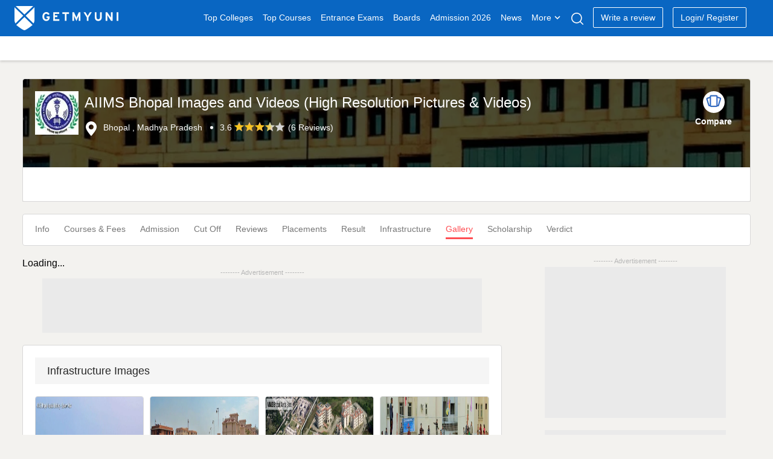

--- FILE ---
content_type: text/html; charset=UTF-8
request_url: https://www.getmyuni.com/college/all-india-institute-of-medical-sciences-aiims-bhopal-images-videos
body_size: 12278
content:

<!DOCTYPE html>
<html lang="en">

<head>
    <meta charset="UTF-8">
    <!-- <meta http-equiv="Content-Type" content="text/html"> -->
    <meta http-equiv="X-UA-Compatible" content="IE=edge">
    <meta name="viewport" content="width=device-width, initial-scale=1, maximum-scale=1, user-scalable=0" />
    <meta name="theme-color" content="#545ebd">
    <link rel="dns-prefetch" href="//www.googletagmanager.com">
        <!-- <link rel="dns-prefetch" href="//cdnjs.cloudflare.com/"> -->
    <link rel="preconnect" href="https://www.googletagmanager.com/" crossorigin>
    <link rel="preconnect" href="//www.google-analytics.com" />
    <!-- <link rel="preconnect" href="https://cdnjs.cloudflare.com/" /> -->
    <link rel="preconnect" href="https://securepubads.g.doubleclick.net">
    <link rel="dns-prefetch" href="//www.google-analytics.com" />
    <link rel="dns-prefetch" href="https://securepubads.g.doubleclick.net">
    <!-- <link rel="dns-prefetch" crossorigin href="https://fonts.googleapis.com/" /> -->
    <link rel="shortcut icon" type="image/png" href="https://www.getmyuni.com/favicon.png" />
    <link rel="icon" href="https://www.getmyuni.com/favicon.png" type="image/x-icon">
        <link rel="stylesheet" href="/yas/css/version2/jquery-ui.min.css" media="print" onload="this.media='all'">

    <!-- FreeStart Ads start -->
    <!-- Below is a recommended list of pre-connections, which allow the network to establish each connection quicker, speeding up response times and improving ad performance. -->
    <link rel="preconnect" href="https://a.pub.network/" crossorigin />
    <link rel="preconnect" href="https://b.pub.network/" crossorigin />
    <link rel="preconnect" href="https://c.pub.network/" crossorigin />
    <link rel="preconnect" href="https://d.pub.network/" crossorigin />
    <link rel="preconnect" href="https://c.amazon-adsystem.com" crossorigin />
    <link rel="preconnect" href="https://s.amazon-adsystem.com" crossorigin />
    <link rel="preconnect" href="https://btloader.com/" crossorigin />
    <link rel="preconnect" href="https://api.btloader.com/" crossorigin />
    <link rel="preconnect" href="https://cdn.confiant-integrations.net" crossorigin />
    <!-- Below is a link to a CSS file that accounts for Cumulative Layout Shift, a new Core Web Vitals subset that Google uses to help rank your site in search -->
    <!-- The file is intended to eliminate the layout shifts that are seen when ads load into the page. If you don't want to use this, simply remove this file -->
    <!-- To find out more about CLS, visit https://web.dev/vitals/ -->
    <link rel="stylesheet" href="https://a.pub.network/getmyuni-com/cls.css">

    <!------------- End Free Start  --------------->


        <title>
        AIIMS Bhopal Images and Videos (High Resolution Pictures &amp; Videos)    </title>
    <meta name="description" content="View AIIMS Bhopal images, photos and videos on campus, infrastructure, hostel and more.">
<meta property="og:type" content="website">
<meta property="og:title" content="AIIMS Bhopal Images and Videos (High Resolution Pictures &amp; Videos)">
<meta property="og:url" content="https://www.getmyuni.com/college/all-india-institute-of-medical-sciences-aiims-bhopal-images-videos">
<meta property="og:site_name" content="Getmyuni">
<meta property="og:description" content="View AIIMS Bhopal images, photos and videos on campus, infrastructure, hostel and more.">
<meta property="twitter:card" content="summary_large_image">
<meta property="twitter:site" content="Getmyuni">
<meta property="twitter:creator" content="@getmyuniedu">
<meta property="twitter:url" content="https://www.getmyuni.com/college/all-india-institute-of-medical-sciences-aiims-bhopal-images-videos">
<meta property="twitter:title" content="AIIMS Bhopal Images and Videos (High Resolution Pictures &amp; Videos)">
<meta property="twitter:description" content="View AIIMS Bhopal images, photos and videos on campus, infrastructure, hostel and more.">
<meta property="og:image" content="https://media.getmyuni.com/azure/college-image/big/all-india-institute-of-medical-sciences-aiims-bhopal.jpg">
<meta property="twitter:image" content="https://media.getmyuni.com/azure/college-image/big/all-india-institute-of-medical-sciences-aiims-bhopal.jpg">

<link href="https://media.getmyuni.com/azure/college-image/big/all-india-institute-of-medical-sciences-aiims-bhopal.jpg" rel="preload" as="image" fetchpriority="high">
<link href="https://media.getmyuni.com/azure/college-image/small/all-india-institute-of-medical-sciences-aiims-bhopal.jpg" rel="preload" as="image" fetchpriority="high">
<link href="https://www.getmyuni.com/college/all-india-institute-of-medical-sciences-aiims-bhopal-images-videos" rel="canonical">
<link href="https://cdnjs.cloudflare.com/ajax/libs/fancybox/3.5.7/jquery.fancybox.min.css" rel="stylesheet">
<link href="/yas/css/version2/min/style.css?v=1768914498" rel="stylesheet">
<link href="/yas/css/version2/min/lead_form_v4.css?v=1768914498" rel="stylesheet">
<link href="/yas/css/version2/min/header.css?v=1768914498" rel="stylesheet">
<link href="/yas/css/version2/min/college-new.css?v=1768914497" rel="stylesheet">
<link href="/yas/css/version2/min/side_bar.css?v=1768914497" rel="stylesheet" media="print" onload="this.media=&quot;all&quot;">
<link href="/yas/css/version2/min/stream_location_college_cards.css?v=1768914498" rel="stylesheet">
<link href="/yas/css/version2/min/bottom-widget.css?v=1768914497" rel="stylesheet">            <script type="application/ld+json">[
    {
        "@context": "http://schema.org",
        "@type": "CollegeOrUniversity",
        "name": "All India Institute of Medical Sciences, [AIIMS] Bhopal",
        "url": "https://www.getmyuni.com/college/all-india-institute-of-medical-sciences-aiims-bhopal",
        "logo": "https://media.getmyuni.com/azure/college-image/small/all-india-institute-of-medical-sciences-aiims-bhopal.jpg",
        "aggregateRating": {
            "@type": "AggregateRating",
            "ratingValue": "3.6",
            "reviewCount": 6,
            "bestRating": 5,
            "worstRating": 1
        },
        "address": {
            "@type": "PostalAddress",
            "streetAddress": "Saket Nagar, AIIMS Campus, Saket Nagar, Bagh Swaniya, Bhopal, Madhya Pradesh 462020"
        }
    }
]</script>                    <script>
        var gmu = {};
        gmu.config = {
            showLeadForm: 'true',
            scriptConversion: "",
            entity: 'college',
            product_mapping_entity: 'false',
            product_mapping_entity_id: 0,
            pageName: 'images-videos',
            entity_id: 4747,
            college_course_count: '609',
            course_id: '',
            program_id: '',
            entity_name: "All India Institute of Medical Sciences, [AIIMS] Bhopal",
            entity_slug: 'all-india-institute-of-medical-sciences-aiims-bhopal',
            board_level: '',
            display_name: "AIIMS Bhopal",
            entity_subpage_name: '',
            course_content_id: '',
            program_content_id: '',
            pageName: 'images-videos',
            page_category: '',
            entity_type: 'college',
            entity_subtype: 'index',
            entity_city: '374',
            interested_location: '374',
            interested_location_state: '16',
            cta_location: 'auto-popup',
            auto_popup_form_title: '',
            auto_popup_form_text: "",
            show_lead_form: false,
            utm_source: '',
            utm_campaign: '',
            utm_medium: '',
            sponsor_params: [],
            courseChartData: [],
            isLoggedIn: false,
            previous_url: '',
            page_url: 'https://www.getmyuni.com/college/all-india-institute-of-medical-sciences-aiims-bhopal-images-videos',
            isMobile: '',
            mapData: [],
            statusCode: 200,
            currentLocation: 'https://www.getmyuni.com/college/all-india-institute-of-medical-sciences-aiims-bhopal-images-videos',
            dynamicCta: {"cta_position_0":{"lead_form_title":"Register now to Apply","lead_form_description":"AIIMS Bhopal, Bhopal","cta_text":"Apply Now <span class=\"spriteIcon applyRedIcon\"><\/span>","cta_title":"","page_event":null,"page_link":null,"web":"colleges_images-videos_top_left_cta_web","wap":"colleges_images-videos_top_left_cta_wap","template":2,"alternate":"apply-now","alternate_text":true,"media":"","page_redirect_slug":"","auto_pop_up_text":"","auto_pop_up_title":""},"cta_position_1":{"lead_form_title":"Register now to Download Brochure","lead_form_description":"AIIMS Bhopal, Bhopal","cta_text":"Brochure <span class=\"spriteIcon whiteDownloadIcon redDownloadIcon\"><\/span>","cta_title":"","page_event":null,"page_link":null,"web":"colleges_images-videos_top_right_cta_web","wap":"colleges_images-videos_top_right_cta_wap","template":2,"alternate":"brochure","alternate_text":true,"media":"","page_redirect_slug":"","auto_pop_up_text":"","auto_pop_up_title":""},"cta_position_2":{"lead_form_title":"Register now to Talk To Experts","lead_form_description":"AIIMS Bhopal, Bhopal","cta_text":"Talk To Experts","cta_title":"","page_event":null,"page_link":null,"web":"colleges_images-videos_bottom_left_cta_web","wap":"colleges_images-videos_bottom_left_cta_wap","template":2,"alternate":"talk-to-experts","alternate_text":true,"media":"","page_redirect_slug":"","auto_pop_up_text":"","auto_pop_up_title":""},"cta_position_3":{"lead_form_title":"Register now to Apply","lead_form_description":"AIIMS Bhopal, Bhopal","cta_text":"Apply Now <span class=\"spriteIcon applyRedIcon\"><\/span>","cta_title":"","page_event":null,"page_link":null,"web":"colleges_images-videos_bottom_right_cta_web","wap":"colleges_images-videos_bottom_right_cta_wap","template":2,"alternate":"apply-now","alternate_text":true,"media":"","page_redirect_slug":"","auto_pop_up_text":"","auto_pop_up_title":""}},
            csrf: '_ThAev8Xv7xo-ILz95FPyonx_4CCnzjwKeOznMSojYGTSAwPzUGG9l2Cxd6h0H6n2La31-z-XcIareKqtNDU9w==',
            language: 'en',
            domainUrl: 'https://www.getmyuni.com/',
            prodEvn: 'prod',
            careerChartData: [],
            // cityWebengage: '',
            // stateWebengage: '',
            // streamWebengage: '',
            // levelWebengage: '',
            // examWebengage: '',

        };

        var googletag = googletag || {};
        googletag.cmd = googletag.cmd || [];
        // GPT slots
        var gptAdSlots = [];
        googletag.cmd.push(function() {
            gptAdSlots[0] = googletag.defineSlot('/21840540389/gmu_college_gallery_web_728x90_atf', [728,90], 'div-gpt-ad-1614408539431-0').addService(googletag.pubads());
gptAdSlots[1] = googletag.defineSlot('/21840540389/gmu_college_gallery_web_300x250_mtf_1', [300, 250], 'div-gpt-ad-1614408539431-1').addService(googletag.pubads());
gptAdSlots[2] = googletag.defineSlot('/21840540389/gmu_college_gallery_web_300x250_mtf_2', [300, 250], 'div-gpt-ad-1614408539431-2').addService(googletag.pubads());
googletag.pubads().setTargeting("CollegeName","all-india-institute-of-medical-sciences-aiims-bhopal").setTargeting("State","madhya-pradesh").setTargeting("City","bhopal").setTargeting("degree",["bachelors","doctorate","masters"]).setTargeting("discipline",["arts","medical","science"]).setTargeting("courses",["mbbs","bsc","md","ms","doctor-of-philosophy-phd"])
            // Configure SRA
            googletag.pubads().enableSingleRequest();
            googletag.pubads().enableLazyLoad();
            // Start ad fetching
            googletag.enableServices();
        });

        var freestar = freestar || {};
        freestar.queue = freestar.queue || [];
        freestar.config = freestar.config || {};
        freestar.config.enabled_slots = [];

        freestar.initCallback = function() {
            (freestar.config.enabled_slots.length === 0) ? freestar.initCallbackCalled = false: freestar.newAdSlots(freestar.config.enabled_slots)
        }
    </script>
    <script src="https://a.pub.network/getmyuni-com/pubfig.min.js" data-cfasync="false" async></script>

            <!-- Google Tag Manager --> <script data-cfasync="false">(function(w,d,s,l,i){w[l]=w[l]||[];w[l].push({'gtm.start': new Date().getTime(),event:'gtm.js'});var f=d.getElementsByTagName(s)[0], j=d.createElement(s),dl=l!='dataLayer'?'&l='+l:'';j.defer=true;j.src= 'https://www.googletagmanager.com/gtm.js?id='+i+dl;f.parentNode.insertBefore(j,f); })(window,document,'script','dataLayer','GTM-MMVP8S');</script> <!-- End Google Tag Manager -->


    
    
    </head>

<body>
    <!-- Google Tag Manager (noscript) -->
    <noscript><iframe src="https://www.googletagmanager.com/ns.html?id=GTM-MMVP8S" height="0" width="0" style="display:none;visibility:hidden"></iframe></noscript>
        <script>
        (function(w, d, s, l, i) {
            w[l] = w[l] || [];
            w[l].push({
                'gtm.start': new Date().getTime(),
                event: 'gtm.js'
            });
            var f = d.getElementsByTagName(s)[0],
                j = d.createElement(s),
                dl = l != 'dataLayer' ? '&l=' + l : '';
            j.async = true;
            j.src =
                'https://www.googletagmanager.com/gtm.js?id=' + i + dl;
            f.parentNode.insertBefore(j, f);
        })(window, document, 'script', 'dataLayer', 'GTM-MMVP8S');
    </script>
    
            <header class="page-header" id="primary-js-nav">
            <div class="topHeader">
    <div class="container">
        <div class="row">
            <div class="mobileOnly">
                <p class="spriteIcon hambergerIcon"></p>
            </div>

                            <a href="/" class="spriteIcon headerLogo" title="Getmyuni"></a>
            
                            <ul>
                    <li><a href="https://www.getmyuni.com/all-colleges" title="Top Colleges in India" onclick="menuNavigate('https://www.getmyuni.com/all-colleges','Top Colleges','','college list')" class="main-link">Top Colleges</a></li>
                    <li><a href="https://www.getmyuni.com/courses" title="Courses in India"  onclick="menuNavigate('https://www.getmyuni.com/courses','Top Courses','','course')" class="main-link">Top Courses</a></li>
                    <li><a href="https://www.getmyuni.com/exams" title="Entrance Exams in India" onclick="menuNavigate('https://www.getmyuni.com/exams','Entrance Exams','','exam')">Entrance Exams</a></li>
                    <li><a href="https://www.getmyuni.com/boards" title="Education Boards in India" onclick="menuNavigate('https://www.getmyuni.com/boards','Boards','','board')">Boards</a></li>
                    <li><a href="https://www.getmyuni.com/college/admissions" title="College Admission in India" onclick="menuNavigate('https://www.getmyuni.com/admissions','Admission','','admission')">Admission 2026</a></li>
                    <li><a href="https://news.getmyuni.com/" title="News"  onclick="menuNavigate('https://news.getmyuni.com/','News','','News')">News</a></li>
                    <!-- <li><a href="javascript:;">Study Abroad</a></li> -->
                    <!-- <li class="sa_dropdown">
                        <a class="" href="javascript:;">Study Abroad<span class="spriteIcon whiteCaretIcon"></span></a>
                        <ul class="study-abroad-options study-abroad">
                            <li><a href="https://www.getmyuni.com/canada" title="Study in Canada">Study in Canada</a></li>
                            <li><a href="https://www.getmyuni.com/uk" title="Study in UK">Study in UK</a></li>
                            <li><a href="https://www.getmyuni.com/usa" title="Study in USA">Study in USA</a></li>
                            <li><a href="https://www.getmyuni.com/australia" title="Study in Australia">Study in Australia</a></li>
                            <li><a href="https://www.getmyuni.com/germany" title="Study in Germany">Study in Germany</a></li>
                            <li><a href="https://ieltsmaterial.com/" target="_blank">IELTS Material</a></li>
                        </ul>
                    </li> -->
                                            <li class="sa_dropdown">
                            <a class="" href="javascript:;">More<span class="spriteIcon whiteCaretIcon"></span></a>
                            <ul class="study-abroad-options study-abroad">
                                <!-- <li class="srcSpanIcon"></li> -->
                                <!-- <div class="row">
                                    <div class="col-md-12"> -->
                                <!-- <ul> -->
                                <li><a title="Articles" href="https://www.getmyuni.com/articles" onclick="menuNavigate('https://www.getmyuni.com/articles','Articles','','Articles')">Articles</a></li>
                                <!-- <li><a title="NCERT" href="https://www.getmyuni.com/ncert">NCERT</a></li> -->
                                <!-- <li><a title="Compare Colleges" class="submenulist" href="https://www.getmyuni.com/college-compare">Compare Colleges</a> -->
                                <li><a title="Scholarships" class="submenulist" href="https://www.getmyuni.com/scholarships" onclick="menuNavigate('https://www.getmyuni.com/scholarships','Scholarships','','Scholarships')">Scholarships</a></li>
                                <!-- <li><a title="Olympiads" class="submenulist" href="https://www.getmyuni.com/olympiad">Olympiads</a></li> -->
                                <!-- <li><a title="Sarkari Exam" class="submenulist" href="https://www.getmyuni.com/sarkari-exam/">Sarkari Exam</a></li> -->
                                <!-- <li><a title="Visual Stories" class="submenulist" href="https://webstories.getmyuni.com/">Visual Stories</a></li> -->
                                <!-- <li><a title="QnA" href="https://www.getmyuni.com/q-n-a">QnA</a></li> -->
                                <li><a title="College Compare" class="submenulist" href="https://www.getmyuni.com/college-compare" onclick="menuNavigate('https://www.getmyuni.com/college-compare','College Compare','','College Compare')">College Compare</a></li>
                                <!-- </ul> -->
                                <!-- </div>
                                </div> -->
                            </ul>
                        </li>
                                                <!-- <li><a href="https://www.getmyuni.com/college/reviews" title="College Reviews">Reviews</a></li> -->
                        <li><a href="javascript:;" class="spriteIcon searchIcon" aria-label="Search"></a></li>
                                                    <li><a class="writeReview" href="https://www.getmyuni.com/review/create" title="Write a Review" onclick="menuNavigate('https://www.getmyuni.com/review/create','Write a review','','Write a review')">Write a review</a></li>
                                                <!-- <a class="registerNew" id="mobileRegisterNew" href="/site/login">Login/ Register</a> -->
                                                                <li id="registerNew"><a class="writeReview" href="/site/login" onclick="menuNavigate('https://www.getmyuni.com//site/login','Login/ Register','','Login/ Register')">Login/ Register</a></li>
                        <li id="loggedInUser"></li>
                                        <!-- <li><a class="register" href="https://www.getmyuni.com/login" title="Login / Register">Login / Register</a></li> -->
                </ul>
                                        <div class="mobileOnly">
                    <a class="spriteIcon searchIcon"></a>
                </div>
                    </div>
    </div>
</div>
    <div id="secondaryHeader-web" class="headerMegaMenu  "></div>

<div class="advanceSearch">
    <div class="searchWrap active">
        <a class="close-layer desktopOnly"></a>
        <div class="searchContent">
            <div class="seachInner">
                <div class="sugstrbox">
                    <div class="inputDiv">
                        <span class="mobileOnly leftArrow">
                            <i class="spriteIcon backIcon"></i>
                        </span>
                        <input type="text" autocomplete="off" id="seachInput" placeholder="Search Colleges, Courses, Exams" class="form-control seachInput" tabindex="1" value="">
                        <div class="close-icone inputClose">
                            <span class="close-span"></span>
                        </div>
                        <p id="letterCount"></p>
                    </div>
                                            <button type="submit" class="primaryBtn desktopOnly">Search</button>
                                    </div>
                <div class="showsuggestorBox"></div>
                <div class="rctSearchWrap" id="showSearchDiv"></div>
            </div>
        </div>
    </div>
</div>        </header>
                                
    <div class="blueBgDiv mobileOnly">
        <!-- do not delete this -->
    </div>

            <div class="container">
                        
<div class="gallerypage">

    
<header class="clgInfoHeroSection">
    <div class="collegeInfo" style="background-image: url(https://media.getmyuni.com/azure/college-image/big/all-india-institute-of-medical-sciences-aiims-bhopal.jpg);">
        <div class="row collegeInfo__flexContent">
            <div class="heroSection__leftSide">
                <a href="https://www.getmyuni.com/college/all-india-institute-of-medical-sciences-aiims-bhopal" title="All India Institute of Medical Sciences, [AIIMS] Bhopal">
                    <img class="collegeLogo" width="72" height="72" data-src="https://media.getmyuni.com/azure/college-image/small/all-india-institute-of-medical-sciences-aiims-bhopal.jpg" src="https://media.getmyuni.com/azure/college-image/small/all-india-institute-of-medical-sciences-aiims-bhopal.jpg" alt="All India Institute of Medical Sciences, [AIIMS] Bhopal">
                </a>
                <div class="collegeIntro">
                    <h1>AIIMS Bhopal Images and Videos (High Resolution Pictures & Videos)</h1>
                    <ul>
                                                    <li><span class="spriteIcon locationPinIcon"></span>
                                Bhopal , Madhya Pradesh</li>
                                                                                <li class="desktopOnly">
                                    <span class="ratingValue">3.6</span>
                                    <i class="spriteIcon full-star"></i><i class="spriteIcon full-star"></i><i class="spriteIcon full-star"></i><i class="spriteIcon half-star"></i><i class="spriteIcon empty-star"></i>                                                                            (<a href="/college/all-india-institute-of-medical-sciences-aiims-bhopal/reviews">6 Reviews</a>)
                                                                    </li>
                                                                        </ul>
                </div>
            </div>
            <div class="heroSection__rightSide">
                <!-- <span class="spriteIcon compareIcon"></span> -->
                <div class="spriteIconTwo compareIcon">
                </div>

                <div class="compareText">Compare</div>
            </div>
        </div>
    </div>
    <div class="collegeInfoNew mobileOnly">
        <ul>
            <li>
                                                            3.6                        <i class="spriteIcon full-star"></i><i class="spriteIcon full-star"></i><i class="spriteIcon full-star"></i><i class="spriteIcon half-star"></i><i class="spriteIcon empty-star"></i>                                                    (<a href="/college/all-india-institute-of-medical-sciences-aiims-bhopal/reviews">6 Reviews</a>)
                                                                        </li>
        </ul>
            </div>
                <div class="heroSectionSubDiv row desktopOnly">
    
            <div class="updated-info">
                
            </div>
            <div class="btnDiv desktopOnly">
                <div class="lead-cta" data-lead_cta="2" data-durl="" data-image="all-india-institute-of-medical-sciences-aiims-bhopal.jpg" data-entity="college" data-sponsor="" data-course="" data-program=""></div>
            </div>
            </div>
</header>
<div id="college_compare_header_select_panel"></div>
    
    <nav class="stickyNavCls">
    <div class="collegeRelataedLinks">
                                <ul>
                                                                        <li class="subNavDropDown mobileSubNavDropDown">
                                                                                                <a class="" title="All about AIIMS Bhopal" href="https://www.getmyuni.com/college/all-india-institute-of-medical-sciences-aiims-bhopal">
                                        Info</a>
                                                                                    </li>
                                                                                                                                    <li class="subNavDropDown mobileSubNavDropDown">
                                                                                                <a class="" title="AIIMS Bhopal Courses & Fees" href="https://www.getmyuni.com/college/all-india-institute-of-medical-sciences-aiims-bhopal-courses-fees">
                                        Courses & Fees</a>
                                                                                    </li>
                                                                                                                                    <li class="subNavDropDown mobileSubNavDropDown">
                                                                                                <a class="" title="AIIMS Bhopal Admission" href="https://www.getmyuni.com/college/all-india-institute-of-medical-sciences-aiims-bhopal/admission">
                                        Admission</a>
                                                                                    </li>
                                                                                                                                    <li class="subNavDropDown mobileSubNavDropDown">
                                                                                                <a class="" title="AIIMS Bhopal Cutoff" href="https://www.getmyuni.com/college/all-india-institute-of-medical-sciences-aiims-bhopal-cut-off">
                                        Cut Off</a>
                                                                                    </li>
                                                                                                                                    <li class="subNavDropDown mobileSubNavDropDown">
                                                                                                <a class="" title="AIIMS Bhopal Reviews" href="/college/all-india-institute-of-medical-sciences-aiims-bhopal/reviews">
                                        Reviews</a>
                                                                                    </li>
                                                                                                                                    <li class="subNavDropDown mobileSubNavDropDown">
                                                                                                <a class="" title="AIIMS Bhopal Placements" href="https://www.getmyuni.com/college/all-india-institute-of-medical-sciences-aiims-bhopal-placements">
                                        Placements</a>
                                                                                    </li>
                                                                                                                                    <li class="subNavDropDown mobileSubNavDropDown">
                                                                                                <a class="" title="AIIMS Bhopal Result" href="https://www.getmyuni.com/college/all-india-institute-of-medical-sciences-aiims-bhopal-result">
                                        Result</a>
                                                                                    </li>
                                                                                                                                    <li class="subNavDropDown mobileSubNavDropDown">
                                                                                                <a class="" title="AIIMS Bhopal Facilities" href="https://www.getmyuni.com/college/all-india-institute-of-medical-sciences-aiims-bhopal-facilities">
                                        Infrastructure</a>
                                                                                    </li>
                                                                                                                                    <li class="subNavDropDown mobileSubNavDropDown"><a  class="activeLink" id="activeLinkScroll" title="AIIMS Bhopal Photos & Videos">Gallery</a>
                                                    </li>
                                                                                                                                    <li class="subNavDropDown mobileSubNavDropDown">
                                                                                                <a class="" title="AIIMS Bhopal Scholarships" href="https://www.getmyuni.com/college/all-india-institute-of-medical-sciences-aiims-bhopal-scholarships">
                                        Scholarship</a>
                                                                                    </li>
                                                                                                                                                                                            <li class="subNavDropDown mobileSubNavDropDown">
                                                                                                <a class="" title="AIIMS Bhopal Verdict" href="https://www.getmyuni.com/college/all-india-institute-of-medical-sciences-aiims-bhopal-verdict">
                                        Verdict</a>
                                                                                    </li>
                                                                                </ul>
    </div>
</nav>
    <div class="row">
        <div class="col-md-8">
            <!-- course program dates list -->
            <div class="college-course-date-list-widget"
                data-college-id="4747" data-default-course-id="" data-default-program-id=""
                data-page-detail="images-videos">
                <p>Loading...</p>
            </div>

                            <aside>
                    <div class="horizontalRectangle">
                        <div class="appendAdDiv xs-h100" style="background:#EAEAEA;">
                            <div class='lazy-ad' data-slot='0' id='div-gpt-ad-1614408539431-0' style='height:90px'><script>googletag.cmd.push(function() { googletag.display('div-gpt-ad-1614408539431-0'); });</script></div>                        </div>
                    </div>
                </aside>
            
                            <div class="pageData pb-0">
                                            
    <h2>Infrastructure Images</h2>
    <div class="galleryImageList row">
                    <div class="galleryImage">
                <a href="https://media.getmyuni.com/azure/college-images-test/all-india-institute-of-medical-sciences-aiims-bhopal/1ba537eac4e843b082a004fb97a5b811.jpeg" data-fancybox="gallery" data-caption="Caption Images 1 ">
                    <img class="lazyload" width="178" height="140" loading="lazy" data-src="https://media.getmyuni.com/azure/college-images-test/all-india-institute-of-medical-sciences-aiims-bhopal/1ba537eac4e843b082a004fb97a5b811.jpeg" src="https://media.getmyuni.com/azure/college-images-test/all-india-institute-of-medical-sciences-aiims-bhopal/1ba537eac4e843b082a004fb97a5b811.jpeg" alt="">
                </a>
            </div>
                        <div class="galleryImage">
                <a href="https://media.getmyuni.com/azure/college-images-test/all-india-institute-of-medical-sciences-aiims-bhopal/7402f71a3f8842be80fe1f7e5e5714b8.jpeg" data-fancybox="gallery" data-caption="Caption Images 2 ">
                    <img class="lazyload" width="178" height="140" loading="lazy" data-src="https://media.getmyuni.com/azure/college-images-test/all-india-institute-of-medical-sciences-aiims-bhopal/7402f71a3f8842be80fe1f7e5e5714b8.jpeg" src="https://media.getmyuni.com/azure/college-images-test/all-india-institute-of-medical-sciences-aiims-bhopal/7402f71a3f8842be80fe1f7e5e5714b8.jpeg" alt="">
                </a>
            </div>
                        <div class="galleryImage">
                <a href="https://media.getmyuni.com/azure/college-images-test/all-india-institute-of-medical-sciences-aiims-bhopal/82ddc49ff793480db2961a9a859339a1.jpeg" data-fancybox="gallery" data-caption="Caption Images 3 ">
                    <img class="lazyload" width="178" height="140" loading="lazy" data-src="https://media.getmyuni.com/azure/college-images-test/all-india-institute-of-medical-sciences-aiims-bhopal/82ddc49ff793480db2961a9a859339a1.jpeg" src="https://media.getmyuni.com/azure/college-images-test/all-india-institute-of-medical-sciences-aiims-bhopal/82ddc49ff793480db2961a9a859339a1.jpeg" alt="">
                </a>
            </div>
                        <div class="galleryImage">
                <a href="https://media.getmyuni.com/azure/college-images-test/all-india-institute-of-medical-sciences-aiims-bhopal/ce8ef9985d884f2084b74ad4ed84698d.jpeg" data-fancybox="gallery" data-caption="Caption Images 4 ">
                    <img class="lazyload" width="178" height="140" loading="lazy" data-src="https://media.getmyuni.com/azure/college-images-test/all-india-institute-of-medical-sciences-aiims-bhopal/ce8ef9985d884f2084b74ad4ed84698d.jpeg" src="https://media.getmyuni.com/azure/college-images-test/all-india-institute-of-medical-sciences-aiims-bhopal/ce8ef9985d884f2084b74ad4ed84698d.jpeg" alt="">
                </a>
            </div>
                        <div class="galleryImage">
                <a href="https://media.getmyuni.com/azure/college-images-test/all-india-institute-of-medical-sciences-aiims-bhopal/eb225f41c099454c9f0770cf9c312a77.jpeg" data-fancybox="gallery" data-caption="Caption Images 5 ">
                    <img class="lazyload" width="178" height="140" loading="lazy" data-src="https://media.getmyuni.com/azure/college-images-test/all-india-institute-of-medical-sciences-aiims-bhopal/eb225f41c099454c9f0770cf9c312a77.jpeg" src="https://media.getmyuni.com/azure/college-images-test/all-india-institute-of-medical-sciences-aiims-bhopal/eb225f41c099454c9f0770cf9c312a77.jpeg" alt="">
                </a>
            </div>
                        <div class="galleryImage">
                <a href="https://media.getmyuni.com/azure/college-images-test/all-india-institute-of-medical-sciences-aiims-bhopal/6c78f02e5cc14f7b859906462b0464e2.jpeg" data-fancybox="gallery" data-caption="Caption Images 6 ">
                    <img class="lazyload" width="178" height="140" loading="lazy" data-src="https://media.getmyuni.com/azure/college-images-test/all-india-institute-of-medical-sciences-aiims-bhopal/6c78f02e5cc14f7b859906462b0464e2.jpeg" src="https://media.getmyuni.com/azure/college-images-test/all-india-institute-of-medical-sciences-aiims-bhopal/6c78f02e5cc14f7b859906462b0464e2.jpeg" alt="">
                </a>
            </div>
                        <div class="galleryImage">
                <a href="https://media.getmyuni.com/azure/college-images-test/all-india-institute-of-medical-sciences-aiims-bhopal/6348457a002a4165bcb5b95232a829ba.jpeg" data-fancybox="gallery" data-caption="Caption Images 7 ">
                    <img class="lazyload" width="178" height="140" loading="lazy" data-src="https://media.getmyuni.com/azure/college-images-test/all-india-institute-of-medical-sciences-aiims-bhopal/6348457a002a4165bcb5b95232a829ba.jpeg" src="https://media.getmyuni.com/azure/college-images-test/all-india-institute-of-medical-sciences-aiims-bhopal/6348457a002a4165bcb5b95232a829ba.jpeg" alt="">
                </a>
            </div>
                        <div class="galleryImage">
                <a href="https://media.getmyuni.com/azure/college-images-test/all-india-institute-of-medical-sciences-aiims-bhopal/dec75c50b19c4578b12312d32df57188.jpeg" data-fancybox="gallery" data-caption="Caption Images 8 ">
                    <img class="lazyload" width="178" height="140" loading="lazy" data-src="https://media.getmyuni.com/azure/college-images-test/all-india-institute-of-medical-sciences-aiims-bhopal/dec75c50b19c4578b12312d32df57188.jpeg" src="https://media.getmyuni.com/azure/college-images-test/all-india-institute-of-medical-sciences-aiims-bhopal/dec75c50b19c4578b12312d32df57188.jpeg" alt="">
                </a>
            </div>
                        <div class="galleryImage">
                <a href="https://media.getmyuni.com/azure/college-images-test/all-india-institute-of-medical-sciences-aiims-bhopal/d3ab70a553af4261ad1d5050cf80c731.jpeg" data-fancybox="gallery" data-caption="Caption Images 9 ">
                    <img class="lazyload" width="178" height="140" loading="lazy" data-src="https://media.getmyuni.com/azure/college-images-test/all-india-institute-of-medical-sciences-aiims-bhopal/d3ab70a553af4261ad1d5050cf80c731.jpeg" src="https://media.getmyuni.com/azure/college-images-test/all-india-institute-of-medical-sciences-aiims-bhopal/d3ab70a553af4261ad1d5050cf80c731.jpeg" alt="">
                </a>
            </div>
                        <div class="galleryImage">
                <a href="https://media.getmyuni.com/azure/college-images-test/all-india-institute-of-medical-sciences-aiims-bhopal/084f8712c66f48fc8939dcdaf6ccb2e3.jpeg" data-fancybox="gallery" data-caption="Caption Images 10 ">
                    <img class="lazyload" width="178" height="140" loading="lazy" data-src="https://media.getmyuni.com/azure/college-images-test/all-india-institute-of-medical-sciences-aiims-bhopal/084f8712c66f48fc8939dcdaf6ccb2e3.jpeg" src="https://media.getmyuni.com/azure/college-images-test/all-india-institute-of-medical-sciences-aiims-bhopal/084f8712c66f48fc8939dcdaf6ccb2e3.jpeg" alt="">
                </a>
            </div>
                        <div class="galleryImage">
                <a href="https://media.getmyuni.com/azure/college-images-test/all-india-institute-of-medical-sciences-aiims-bhopal/4c4c7f667b474addabb4a314d762685f.jpeg" data-fancybox="gallery" data-caption="Caption Images 11 ">
                    <img class="lazyload" width="178" height="140" loading="lazy" data-src="https://media.getmyuni.com/azure/college-images-test/all-india-institute-of-medical-sciences-aiims-bhopal/4c4c7f667b474addabb4a314d762685f.jpeg" src="https://media.getmyuni.com/azure/college-images-test/all-india-institute-of-medical-sciences-aiims-bhopal/4c4c7f667b474addabb4a314d762685f.jpeg" alt="">
                </a>
            </div>
                        <div class="galleryImage">
                <a href="https://media.getmyuni.com/azure/college-images-test/all-india-institute-of-medical-sciences-aiims-bhopal/2eee04f525c74135a78fd51d18b850b4.jpeg" data-fancybox="gallery" data-caption="Caption Images 12 ">
                    <img class="lazyload" width="178" height="140" loading="lazy" data-src="https://media.getmyuni.com/azure/college-images-test/all-india-institute-of-medical-sciences-aiims-bhopal/2eee04f525c74135a78fd51d18b850b4.jpeg" src="https://media.getmyuni.com/azure/college-images-test/all-india-institute-of-medical-sciences-aiims-bhopal/2eee04f525c74135a78fd51d18b850b4.jpeg" alt="">
                </a>
            </div>
                        <div class="galleryImage">
                <a href="https://media.getmyuni.com/azure/college-images-test/all-india-institute-of-medical-sciences-aiims-bhopal/e8d3201bbe2946ed835c8c761c4e2eee.jpeg" data-fancybox="gallery" data-caption="Caption Images 13 ">
                    <img class="lazyload" width="178" height="140" loading="lazy" data-src="https://media.getmyuni.com/azure/college-images-test/all-india-institute-of-medical-sciences-aiims-bhopal/e8d3201bbe2946ed835c8c761c4e2eee.jpeg" src="https://media.getmyuni.com/azure/college-images-test/all-india-institute-of-medical-sciences-aiims-bhopal/e8d3201bbe2946ed835c8c761c4e2eee.jpeg" alt="">
                </a>
            </div>
                </div>

                    
                                    </div>
                        
            
                        <div class="popular-colleges-widget" data-college-id="4747" data-entity="college" data-state-id="16"></div>
            <div class="removeFixedQuickLink">
                <!-- Do not Delete this -->
            </div>
        </div>
        <div class="col-md-4">
            <aside>
                                    <div class="getSupport">
                        <!-- <div class="row">
                            <img class="lazyload" loading="lazy" width="80" height="80" data-src="/yas/images/bulbIcon.svg" src="/yas/images/bulbIcon.svg" alt="">
                            <p>Are You Interested In This College?</p>
                        </div> -->
                        <div class="lead-cta lead-cta-cls-button" data-lead_cta="0" data-image="all-india-institute-of-medical-sciences-aiims-bhopal.jpg" data-entity="college" data-sponsor=""></div>
                    </div>
                                
                
                
            </aside>
                            <!-- <aside class="stickyAds"> -->
<div class="sidebarAds desktopOnly">
                    <div class="appendAdDiv" style="background:#EAEAEA; height: 250px;">
                    <div class='lazy-ad' data-slot='1' id='div-gpt-ad-1614408539431-1' style='height:90px'><script>googletag.cmd.push(function() { googletag.display('div-gpt-ad-1614408539431-1'); });</script></div>                </div>
                            <div class="appendAdDiv" style="background:#EAEAEA; height: 250px;">
                    <div class='lazy-ad' data-slot='2' id='div-gpt-ad-1614408539431-2' style='height:90px'><script>googletag.cmd.push(function() { googletag.display('div-gpt-ad-1614408539431-2'); });</script></div>                </div>
            </div>
<!-- </aside> -->                    </div>
    </div>
    <!-- other colleges under university -->
    
            <section class="pageData">
    <h2 class="row">
        Similar Medical Colleges                        <a href="https://www.getmyuni.com/medical-colleges/bhopal">View All</a>
                </h2>
    <div class="customSlider four-cardDisplay ">

        
        <div class="customSliderCards">
                            <div class="sliderCardInfo">
                   
                        <a href="https://www.getmyuni.com/college/people-s-college-of-medical-sciences-research-centre-pcoms-rc-bhopal" title="People's College of Medical Sciences & Research Centre, [PCOMS&RC] Bhopal">
                            <figure>
                                <img class="lazyload" width="275" height="207" loading="lazy" data-src="https://media.getmyuni.com/yas/images/banner.png" src="https://media.getmyuni.com/yas/images/banner.png" alt="">
                            </figure>

                            <div class="textDiv pb-0">
                                <img class="collegeLogo lazyload" width="56" height="56" loading="lazy" data-src="https://media.getmyuni.com/azure/college-image/small/people-s-college-of-medical-sciences-research-centre-pcoms-rc-bhopal.jpg" src="https://media.getmyuni.com/azure/college-image/small/people-s-college-of-medical-sciences-research-centre-pcoms-rc-bhopal.jpg" alt="">
                                <p class="widgetCardHeading">People's College of Medical Sciences & Research Centre, [PCOMS&RC] Bhopal</p>
                            </div>
                        </a>
                        <p class="subText pt-0"><span class="spriteIcon locationIcon"></span> Bhopal, Madhya Pradesh</p>
                  
                </div>
                            <div class="sliderCardInfo">
                   
                        <a href="https://www.getmyuni.com/college/people-s-university-bhopal" title="People's University">
                            <figure>
                                <img class="lazyload" width="275" height="207" loading="lazy" data-src="https://media.getmyuni.com/azure/college-image/big/people-s-university-bhopal.jpg" src="https://media.getmyuni.com/azure/college-image/big/people-s-university-bhopal.jpg" alt="">
                            </figure>

                            <div class="textDiv pb-0">
                                <img class="collegeLogo lazyload" width="56" height="56" loading="lazy" data-src="https://media.getmyuni.com/azure/college-image/small/people-s-university-bhopal.jpg" src="https://media.getmyuni.com/azure/college-image/small/people-s-university-bhopal.jpg" alt="">
                                <p class="widgetCardHeading">People's University</p>
                            </div>
                        </a>
                        <p class="subText pt-0"><span class="spriteIcon locationIcon"></span> Bhopal, Madhya Pradesh</p>
                  
                </div>
                            <div class="sliderCardInfo">
                   
                        <a href="https://www.getmyuni.com/college/sarvepalli-radhakrishnan-university-srku-bhopal" title="SRKU - Sarvepalli Radhakrishnan University">
                            <figure>
                                <img class="lazyload" width="275" height="207" loading="lazy" data-src="https://media.getmyuni.com/yas/images/banner.png" src="https://media.getmyuni.com/yas/images/banner.png" alt="">
                            </figure>

                            <div class="textDiv pb-0">
                                <img class="collegeLogo lazyload" width="56" height="56" loading="lazy" data-src="https://media.getmyuni.com/yas/images/gmu-icon.svg" src="https://media.getmyuni.com/yas/images/gmu-icon.svg" alt="">
                                <p class="widgetCardHeading">SRKU - Sarvepalli Radhakrishnan University</p>
                            </div>
                        </a>
                        <p class="subText pt-0"><span class="spriteIcon locationIcon"></span> Bhopal, Madhya Pradesh</p>
                  
                </div>
            
                    </div>
    </div>
</section>    
            
<section class="pageData">
    <h2 class="row">
        Explore Nearby Colleges                    <a href="https://www.getmyuni.com/all-colleges/bhopal">View All</a>
            </h2>
    <div class="customSlider four-cardDisplay ">

        
        <div class="customSliderCards">
                            <div class="sliderCardInfo">
                    
                        <a href="https://www.getmyuni.com/college/sage-university-su-bhopal" title="SAGE University, Bhopal">
                            <figure>
                                <img class="lazyload" width="275" height="207" loading="lazy" data-src="https://media.getmyuni.com/azure/college-image/big/sage-university-su-bhopal.webp" src="https://media.getmyuni.com/azure/college-image/big/sage-university-su-bhopal.webp" alt="">
                            </figure>

                            <div class="textDiv pb-0">
                                <img class="collegeLogo lazyload" width="56" height="56" loading="lazy" data-src="https://media.getmyuni.com/azure/college-image/small/sage-university-su-bhopal.jpg" src="https://media.getmyuni.com/azure/college-image/small/sage-university-su-bhopal.jpg" alt="">
                                <p class="widgetCardHeading">SAGE University, Bhopal</p>
                            </div>
                        </a>
                        <p class="subText pt-0"><span class="spriteIcon locationIcon"></span> Bhopal, Madhya Pradesh</p>
                   
                </div>
                            <div class="sliderCardInfo">
                    
                        <a href="https://www.getmyuni.com/college/scope-global-skills-university-sgsu-bhopal" title="Scope Global Skills University, (SGSU) Bhopal">
                            <figure>
                                <img class="lazyload" width="275" height="207" loading="lazy" data-src="https://media.getmyuni.com/azure/college-image/big/scope-global-skills-university-sgsu-bhopal.webp" src="https://media.getmyuni.com/azure/college-image/big/scope-global-skills-university-sgsu-bhopal.webp" alt="">
                            </figure>

                            <div class="textDiv pb-0">
                                <img class="collegeLogo lazyload" width="56" height="56" loading="lazy" data-src="https://media.getmyuni.com/azure/college-image/small/scope-global-skills-university-sgsu-bhopal.webp" src="https://media.getmyuni.com/azure/college-image/small/scope-global-skills-university-sgsu-bhopal.webp" alt="">
                                <p class="widgetCardHeading">Scope Global Skills University, (SGSU) Bhopal</p>
                            </div>
                        </a>
                        <p class="subText pt-0"><span class="spriteIcon locationIcon"></span> Bhopal, Madhya Pradesh</p>
                   
                </div>
                            <div class="sliderCardInfo">
                    
                        <a href="https://www.getmyuni.com/college/sunstone-eduversity-sagar-group-of-educational-society-sage-university" title="Sunstone Eduversity - Sagar Group of Educational Society (SAGE) University  ">
                            <figure>
                                <img class="lazyload" width="275" height="207" loading="lazy" data-src="https://media.getmyuni.com/azure/college-image/big/sunstone-eduversity-sagar-group-of-educational-society-sage-university.webp" src="https://media.getmyuni.com/azure/college-image/big/sunstone-eduversity-sagar-group-of-educational-society-sage-university.webp" alt="">
                            </figure>

                            <div class="textDiv pb-0">
                                <img class="collegeLogo lazyload" width="56" height="56" loading="lazy" data-src="https://media.getmyuni.com/azure/college-image/small/sunstone-eduversity-sagar-group-of-educational-society-sage-university.webp" src="https://media.getmyuni.com/azure/college-image/small/sunstone-eduversity-sagar-group-of-educational-society-sage-university.webp" alt="">
                                <p class="widgetCardHeading">Sunstone Eduversity - Sagar Group of Educational Society (SAGE) University  </p>
                            </div>
                        </a>
                        <p class="subText pt-0"><span class="spriteIcon locationIcon"></span> Bhopal, Madhya Pradesh</p>
                   
                </div>
                            <div class="sliderCardInfo">
                    
                        <a href="https://www.getmyuni.com/college/inifd-bhopal" title="INIFD Bhopal">
                            <figure>
                                <img class="lazyload" width="275" height="207" loading="lazy" data-src="https://media.getmyuni.com/azure/college-image/big/inifd-bhopal.webp" src="https://media.getmyuni.com/azure/college-image/big/inifd-bhopal.webp" alt="">
                            </figure>

                            <div class="textDiv pb-0">
                                <img class="collegeLogo lazyload" width="56" height="56" loading="lazy" data-src="https://media.getmyuni.com/azure/college-image/small/inifd-bhopal.webp" src="https://media.getmyuni.com/azure/college-image/small/inifd-bhopal.webp" alt="">
                                <p class="widgetCardHeading">INIFD Bhopal</p>
                            </div>
                        </a>
                        <p class="subText pt-0"><span class="spriteIcon locationIcon"></span> Bhopal, Madhya Pradesh</p>
                   
                </div>
            
                    </div>
    </div>
</section>    
    <!-- Popular Colleges -->
    
    <!-- related article -->
    
    <!-- related News -->
            <aside>
            <div class="horizontalRectangle">
                <div class="appendAdDiv" style="background:#EAEAEA;">
                                            <div class='lazy-ad' data-slot='0' data-freestar-ad='__728x90' id='getmyuni-com_bottom' style='text-align: center;'><script data-cfasync='false' type='text/javascript'>freestar.config.enabled_slots.push({ placementName: 'getmyuni-com_bottom', slotId: 'getmyuni-com_bottom' });</script></div>                                    </div>
            </div>
        </aside>
    </div>

        </div>
    
    <!-- scroll to top -->
    <img src="/yas/images/scroll_to_top.webp" class="scrollToTop" loading="lazy"></span>

                                <script type="application/ld+json">{"@context":"http:\/\/schema.org","@type":"BreadcrumbList","itemListElement":[{"@type":"ListItem","position":1,"item":{"@type":"WebPage","@id":"https:\/\/www.getmyuni.com","name":"Home"}},{"@type":"ListItem","position":2,"item":{"@type":"WebPage","@id":"https:\/\/www.getmyuni.com\/all-colleges\/bhopal","name":"Colleges in Bhopal"}},{"@type":"ListItem","position":3,"item":{"@type":"WebPage","@id":"https:\/\/www.getmyuni.com\/college\/all-india-institute-of-medical-sciences-aiims-bhopal","name":"AIIMS Bhopal"}},{"@type":"ListItem","position":4,"item":{"@type":"WebPage","@id":"https:\/\/www.getmyuni.com\/college\/all-india-institute-of-medical-sciences-aiims-bhopal-images-videos","name":"Gallery"}}]}</script>            <nav class="breadcrumbDiv news">
                <div class="container">
                    <ul class="breadcrumb"><li><a href="/" title="Home">Home</a></li>
<li><a href="/all-colleges/bhopal" title="Colleges in Bhopal">Colleges in Bhopal</a></li>
<li><a href="/college/all-india-institute-of-medical-sciences-aiims-bhopal" title="AIIMS Bhopal">AIIMS Bhopal</a></li>
<li class="active">Gallery</li>
</ul>                </div>
            </nav>
        <footer class="pageFooter ">
    <div class="footerPrimarySection">
        <div class="container">
            <div class="row">
                <a href="/">
                    <img class="lazyload" loading="lazy" width="172" height="40" data-src="https://media.getmyuni.com/yas/images/gmulogo.png" src="https://media.getmyuni.com/yas/images/gmulogo.png" alt="Getmyuni Logo">
                </a>
                <div>
                    <ul class="socialMedia">
                        <li>Connect with us</li>
                        <li><a href="https://www.facebook.com/getmyuniedu" title="Facebook" rel="noopener nofollow" target="_blank" class="spriteIcon fbIcon"></a></li>
                        <li><a href="https://twitter.com/getmyuniedu" title="Twitter" rel="noopener nofollow" target="_blank" class="spriteIcon twitterIcon"></a></li>
                        <li><a href="https://www.instagram.com/getmyuni/" title="Instagram" rel="noopener nofollow" target="_blank" class="spriteIcon instaIcon"></a>
                        </li>
                        <li><a href="https://www.linkedin.com/company/getmyuni" title="Linkedin" rel="noopener nofollow" target="_blank" class="spriteIcon linkdIn"></a></li>
                        <li><a href="https://www.youtube.com/channel/UCvczFiMv9OZwYkFydoNdMCA" title="Youtube" rel="noopener nofollow" target="_blank" class="spriteIcon youtubeIcon"></a>
                        </li>
                    </ul>

                    <ul class="contactInfo">
                        <li><span class="spriteIcon phoneIcon"></span><a href="tel:08044187331" title="08044187331">08044187331</a>
                        </li>
                        <li><span class="spriteIcon whiteMailIcon"></span> <a href="mailTo:contact@getmyuni.com" title="contact@getmyuni.com">contact@getmyuni.com</a>
                        </li>
                    </ul>

                </div>
            </div>
                
        </div>

    </div>
    <div class="footerSecondSection">
        <div class="container">
            <div class="row">
                <ul>
                    <li><a href="https://www.getmyuni.com/about-us" title="About Us">About Us</a></li>
                    <li><a href="https://www.getmyuni.com/contact-us" title="Contact Us">Contact Us</a></li>
                    <li><a href="https://www.getmyuni.com/privacy-policy" title="Privacy Policy">Privacy Policy</a></li>
                    <li><a href="https://www.getmyuni.com/terms-and-conditions" title="Terms & Conditions">Terms & Conditions</a></li>
                </ul>
                <p class="copyrightsText">
                    &#169; 2026 Getmyuni.com. All Rights Reserved.                </p>
            </div>
        </div>
    </div>
</footer>        <script src="/yas/js/version2/ajax/libs/js/jquery.min.js?v=1751615235"></script>
<script src="/yas/assets/31d55f1d/yii.js?v=1750068242"></script>
<script src="/yas/js/version2/ajax/libs/js/select2.min.js?v=1751615235" defer></script>
<script src="/yas/js/version2/ajax/libs/js/jquery-ui.min.js?v=1751615235"></script>
<script src="/yas/js/version2/ajax/libs/js/slick.min.js?v=1751615235"></script>
<script src="/yas/js/version2/min/global.js?v=1768914498" defer></script>
<script src="/yas/js/version2/min/script.js?v=1768914498" defer></script>
<script src="/yas/js/version2/min/filter_script.js?v=1768914498" defer></script>
<script src="/yas/js/version2/min/login.js?v=1768914498" defer></script>
<script src="/yas/js/version2/min/lead_form_v4.js?v=1768914498" defer></script>                        <div id="lead-form-js-new" style="display: none"></div>
                            <div id="login-form-js" style="display: none"></div>
                <div id='fees-breakup' style="display: none;"></div>
    <!-- <div id="banner-popup"></div> -->

    <!-- Loading Icon -->
            <div class="pageLoader" id="filter-loader">
            <div class="pageLoaderDiv">
                <div class="circle"></div>
                <p class="loadText">Loading...</p>
            </div>
        </div>
    
    <script>
        function hideAdSection(e) {
            var n = e.slot.getSlotElementId();
            if ("" != n || "undefined" != n) {
                var d = "",
                    t = "",
                    l = "";
                if (d = document.getElementById(n).parentNode, (null != d || "undefined" != d || "" != d)) {
                    d.style.display = "none";
                }
            }
        }
        window.addEventListener('load', function() {
            setTimeout(() => {
                const script = document.createElement('script');
                script.src = 'https://securepubads.g.doubleclick.net/tag/js/gpt.js';
                document.getElementsByTagName('head')[0].appendChild(script);
                $('.lazy-ad').each(function() {
                    var refreshed = false;
                    var threshold = 640;
                    var element = $(this);
                    var scrollId = element.data('slot');
                    if (element.offset().top < threshold) {
                        if (!refreshed) {
                            googletag.cmd.push(function() {
                                googletag.pubads().refresh([gptAdSlots[scrollId]]);
                            });
                            refreshed = true;
                        }
                    } else {
                        var listener = function() {
                            var adSlotPos = element.offset().top;
                            var adAlmostVisibleScrollValue = adSlotPos - 700;
                            if (window.scrollY >= adAlmostVisibleScrollValue && !refreshed) {
                                googletag.cmd.push(function() {
                                    googletag.pubads().refresh([gptAdSlots[scrollId]]);
                                });
                                refreshed = true;
                                window.removeEventListener('scroll', listener);
                            }
                        }
                        window.addEventListener('scroll', listener);
                    }
                })
            }, 7000);
        });
    </script>
    <script>
        (function() {
            var base_url = window.location.origin;
            var cssAutoComplete = document.createElement('link');
            // cssAutoComplete.href = 'https://cdnjs.cloudflare.com/ajax/libs/tarekraafat-autocomplete.js/8.3.0/css/autoComplete.min.css';
            cssAutoComplete.href = base_url + '/yas/css/version2/ajax/libs/css/autoComplete.min.css';
            cssAutoComplete.rel = 'stylesheet';
            cssAutoComplete.type = 'text/css';
            document.getElementsByTagName('head')[0].appendChild(cssAutoComplete);

            var cssSelect2 = document.createElement('link');
            // cssSelect2.href = 'https://cdnjs.cloudflare.com/ajax/libs/select2/4.1.0-rc.0/css/select2.min.css';
            cssSelect2.href = base_url + '/yas/css/version2/ajax/libs/css/select2.min.css';
            cssSelect2.rel = 'stylesheet';
            cssSelect2.type = 'text/css';
            document.getElementsByTagName('head')[0].appendChild(cssSelect2);

            var cssSlick = document.createElement('link');
            // cssSlick.href = 'https://cdnjs.cloudflare.com/ajax/libs/slick-carousel/1.8.1/slick.min.css';
            cssSlick.href = base_url + '/yas/css/version2/ajax/libs/css/slick.min.css';
            cssSlick.rel = 'stylesheet';
            cssSlick.type = 'text/css';
            document.getElementsByTagName('head')[0].appendChild(cssSlick);

            var jsAutoComplete = document.createElement('script');
            // jsAutoComplete.src = "https://cdnjs.cloudflare.com/ajax/libs/tarekraafat-autocomplete.js/8.3.0/js/autoComplete.min.js";
            jsAutoComplete.src = base_url + "/yas/js/version2/ajax/libs/js/autoComplete.min.js";
            var script = document.getElementsByTagName('script')[0];
            script.defer = true;
            script.parentNode.insertBefore(jsAutoComplete, script);

        })();

        if ('loading' in HTMLImageElement.prototype) {
            const images = document.querySelectorAll('img[loading="lazy"]');
            images.forEach(img => {
                img.src = img.dataset.src ?? img.src;
            });
        } else {
            var base_url = window.location.origin;
            // Dynamically import the LazySizes library
            const script = document.createElement('script');
            // script.src ='https://cdnjs.cloudflare.com/ajax/libs/lazysizes/5.1.2/lazysizes.min.js';
            script.src = base_url + '/yas/js/version2/ajax/libs/js/lazysizes.min.js';
            script.defer = true;
            document.body.appendChild(script);
        }
    </script>
                    <script>
            var jsVariable = window.location.origin + "/yas/js/version2/ajax/libs/js/jquery.fancybox.min.js";
            var script = document.createElement("script");

            script.src = jsVariable;
            script.defer = true;

            document.body.appendChild(script);
        </script>
    
    </body>

</html>


--- FILE ---
content_type: text/html; charset=utf-8
request_url: https://www.google.com/recaptcha/api2/aframe
body_size: 166
content:
<!DOCTYPE HTML><html><head><meta http-equiv="content-type" content="text/html; charset=UTF-8"></head><body><script nonce="1wwSEuUZmFYqnfzX8AMKPA">/** Anti-fraud and anti-abuse applications only. See google.com/recaptcha */ try{var clients={'sodar':'https://pagead2.googlesyndication.com/pagead/sodar?'};window.addEventListener("message",function(a){try{if(a.source===window.parent){var b=JSON.parse(a.data);var c=clients[b['id']];if(c){var d=document.createElement('img');d.src=c+b['params']+'&rc='+(localStorage.getItem("rc::a")?sessionStorage.getItem("rc::b"):"");window.document.body.appendChild(d);sessionStorage.setItem("rc::e",parseInt(sessionStorage.getItem("rc::e")||0)+1);localStorage.setItem("rc::h",'1769364769461');}}}catch(b){}});window.parent.postMessage("_grecaptcha_ready", "*");}catch(b){}</script></body></html>

--- FILE ---
content_type: text/css
request_url: https://www.getmyuni.com/yas/css/version2/min/side_bar.css?v=1768914497
body_size: 791
content:
.tab-content{display:none}.articleSidebarSection,.newsSidebarSection{box-shadow:none;border:var(--border-line);background:var(--color-white);border-radius:4px;margin-bottom:20px}.articleSidebarSection .tab-content.activeLink,.newsSidebarSection .tab-content.activeLink{display:block}.articleSidebarSection ul,.newsSidebarSection ul{margin:0;padding:0;display:flex}.articleSidebarSection ul li.recentHeading{font-size:100px!important}.articleSidebarSection ul li,.newsSidebarSection ul li{list-style-type:none;flex-basis:50%;text-align:center;font-size:14px;line-height:24px;color:#787878;cursor:pointer;padding:12px 5px;padding-bottom:9px;border-bottom:var(--border-line);font-weight:var(--font-semibold)}.articleSidebarSection ul li.activeLink,.newsSidebarSection ul li.activeLink{color:var(--color-red);border-bottom:3px solid var(--color-red)}.recentnewsList,.recentArticlesList,.trendingArtilerList{max-height:490px;overflow:auto;padding:20px}.trendingArtilerList::-webkit-scrollbar,.recentArticlesList::-webkit-scrollbar,.recentnewsList::-webkit-scrollbar{width:5px}.trendingArtilerList::-webkit-scrollbar-thumb,.recentArticlesList::-webkit-scrollbar-thumb,.recentnewsList::-webkit-scrollbar-thumb{background:#ccc}.recentnewsDiv.row,.recentArticlesDiv.row,.trendingArtilerDiv.row{margin:0;flex-wrap:nowrap;margin-bottom:10px;border-bottom:var(--border-line);padding-bottom:10px;align-items:center}.sidebarImgDiv{flex-basis:96px;margin-right:16px;display:grid;min-height:72px}.sidebarImgDiv img{width:96px;max-height:72px;display:block;align-self:center;max-width:100%}.recentnewsDivText,.recentArticlesDivText,.trendingArtileText{flex-basis:calc(100% - 96px - 16px)}.sidebarTextLink,.trendingArtilerDiv .trendingArtileText .sidebarTextLink{font-size:14px;line-height:24px;color:var(--primary-font-color);text-decoration:none;font-weight:400;padding:0;overflow:hidden;border:none}.listCard:last-child>div{margin-bottom:0;padding-bottom:0;border:none}.listCard:hover .sidebarTextLink{color:var(--anchor-textclr)}.trendingArtilce{border:none}@media (max-width:1023px){.recentnewsList,.recentArticlesList,.trendingArtilerList{padding:10px}}

--- FILE ---
content_type: application/javascript
request_url: https://www.getmyuni.com/yas/js/version2/min/global.js?v=1768914498
body_size: 30227
content:
var mobileDevice=/Android|webOS|iPhone|iPad|iPod|BlackBerry|IEMobile|Opera Mini/i.test(navigator.userAgent);jQuery(document).ready(function($){var pathname=window.location.pathname.split('/');var countryArray=["canada","usa","uk","germany","australia"];if($.inArray(pathname[1],countryArray)!=-1){$.get('/site/sa-logged-in',function(data){if(data.data.name){var userName=truncateName(data.data.name,20);$("#registerNew").css("display","none");$('#loggedInUser').replaceWith('<li class="sa_dropdown registerNew"><a class="registerWelcomeMsg">Hi '+userName+'<span class="caretWhite spriteIcon"></span></a><ul class="login-options"><span class="spriteIcon whiteCaretIcon"></span><a href="/user-profile"><li style="display: block;"><span class="spriteIcon myProfileIcon"></span>My Profile</li></a><a href="/site/sa-logout" title="Logout" data-method="post"><li><span class="spriteIcon logoutIcon"></span>Logout</li></a></ul></li>');$('.user-text-mobile').html('Hi '+userName+'');$('#mobileRegisterNew').hide();$('#mobileLogout').html('<div class="hamburgerMenuOptions"><a href="/user-profile" class="myProfileOption"><div style="display: block"><span class="spriteIcon myProfileIcon"></span>My Profile</div></a><a  onclick="javascript:logout()" title="Logout" class="logOutOption"><div><span class="spriteIcon logoutIcon"></span>Log Out</div></a></div>');gmu.config.isLoggedIn=!0}})}else{$.get('/site/logged-in',function(data){if(data.data.name){var userName=truncateName(data.data.name,20);$("#registerNew").css("display","none");$('#loggedInUser').replaceWith('<li class="sa_dropdown registerNew"><a class="registerWelcomeMsg">Hi '+userName+'<span class="caretWhite spriteIcon"></span></a><ul class="login-options"><span class="spriteIcon whiteCaretIcon"></span><a href="/user-profile"><li style="display: block;"><span class="spriteIcon myProfileIcon"></span>My Profile</li></a><a href="/site/logout" title="Logout" data-method="post"><li><span class="spriteIcon logoutIcon"></span>Logout</li></a></ul></li>');$('.user-text-mobile').html('Hi '+userName+'');$('#mobileRegisterNew').hide();$('#mobileLogout').html('<div class="hamburgerMenuOptions"><a href="/user-profile" class="myProfileOption"><div style="display: block"><span class="spriteIcon myProfileIcon"></span>My Profile</div></a><a  onclick="javascript:logout()" title="Logout" class="logOutOption"><div><span class="spriteIcon logoutIcon"></span>Log Out</div></a></div>');gmu.config.isLoggedIn=!0}})}});function truncateName(name,maxLength){if(name.length<=maxLength){return name}else{return name.slice(0,maxLength)+'...'}}
function removePreLoader(){$(".pageLoader").fadeOut(500,function(){$(".pageLoader").hide()})}
$("body").on("change",".examBooking",function(){$(this).css("color","#282828;")})
function dynamicPdfUrlRedirect(uri){var a=document.createElement('a');a.setAttribute('href',uri);a.setAttribute('target','_blank');a.click();a.remove()}
$('#filter-loader').hide();const secNav=localStorage.getItem('gmuSecondary1');if(secNav==null){gmu.config.language;$.get('/'+gmu.config.language+'/get-secondary-navigation',{},function(secondaryNav){localStorage.setItem('gmuSecondary',secondaryNav);$("#secondaryHeader-web").html(secondaryNav)})}else{$("#secondaryHeader-web").html(secNav)}
$("body .navigation_header_dropdown").prepend("<p class='greyBg'></p>");$("body .navigation_header_dropdown a").mouseenter(function(){$("p.greyBg").css('display','block')});$("body p.greyBg, .topHeader, .headerMegaMenu ul li:first-child a").mouseenter(function(){$("p.greyBg").css('display','none');$("body").removeClass("no-scroll")});gmu.url=(function(){pub={goto:function(href){window.location.href=href},gotoWindow:function(href){window.open(href,"_blank")}}
return pub})(jQuery);async function showMoreContent(){var pageInfoText=$('.pageInfo').text();var wordsCount=$.trim(pageInfoText.replace(/[\t\n]+/g,' ')).length;if(wordsCount>250){$('.pageInfo').after('<p class="readMoreInfo">Show More</p>');$('.pageInfo').css('margin-bottom','0px')}else{$('.pageInfo').css({'margin-bottom':'20px','max-height':'100%'})}
$(".readMoreInfo").wrap("<div class='readMoreDiv'></div>");$('.readMoreInfo').click(function(){$(this).parent().prev().toggleClass("pageInfo");var text=$(this).text()=='Show Less'?'Show More':'Show Less';$(this).text(text);var infoOnTop=$(this).parent().prev('.pageData, .showMoreScroll, .pageDataSection');if(infoOnTop.length===0){console.log('no length')}else if(infoOnTop.hasClass("pageInfo")){console.log('catch');$('body,html').animate({scrollTop:infoOnTop.offset().top-70},20)}else{return!1}
return!1})}
showMoreContent();$('body').on('keyup','.search-autocomplete',function(e){const link=document.createElement('link');link.rel='stylesheet';if(gmu.config.prodEvn=='prod'){link.href='https://www.getmyuni.com/yas/css/version2/min/search.css'}else{link.href='https://www.getmyuni.com/yas/css/version2/search.css'}
document.head.appendChild(link);var type=$(this).data('type');var id=this.id;searches('#'+id,type)});function searches(autocompleteElement,type){$(autocompleteElement).autocomplete({appendTo:'.selection',minLength:2,source:function(query,done){$.ajax({type:"GET",url:"/global-search/search",data:{q:query.term,type:type},dataType:"json",success:function(response){response=JSON.parse(response);if(!response.length){var result=[{label:'No result found',value:'',group:''}];done(result)}else{done(response)}},})},select:function(event,ui){event.preventDefault();if(ui.item.label=="No result found"){return!1}
window.location.href=ui.item.url},open:function(event,ui){$("body .ui-autocomplete.ui-front.ui-menu.ui-widget.ui-widget-content").addClass('category');$('body .selection').css('display','block')},close:function(){$("html, body").css({overflow:'inherit'})},}).autocomplete("instance")._renderItem=function(ul,item){return $("<li>").append(" <span'> "+item.label+"</span>").appendTo(ul)}}
function setResendInterval(){var timer=30;$("#resendOtp").hide();$("#resendOtpUser").hide();var handle=setInterval(function(){$("#resendTimer").html("Resend in <span>"+timer+"</span> Sec");timer--;if(timer==-1){resend=!0;$("#resendTimer").html("");$("#resendOtp").show();$("#resendOtpUser").show();clearInterval(handle)}},1000)}
function showLeadResponse(leadId){if(localStorage.getItem('reviewReadMoreId')){localStorage.setItem('loggedIn',"Yes")}
$(".thankYouText").html("Thank you for your response.").parent().show();if(($('#leadform-durl').length)!=0||($('#leadform-dynamic_redirection').length)!=0){if($("#leadform-durl").val()!=''){dynamicPdfUrlRedirect($("#leadform-durl").val());getScrollPosition()}
if($("#leadform-dynamic_redirection").val()!=''){dynamicPdfUrlRedirect($("#leadform-dynamic_redirection").val())}}
if(($('#gmusaleads-durl').length)!=0||($('#gmusaleads-dynamic_redirection').length)!=0){if($("#gmusaleads-durl").val()!=''){dynamicPdfUrlRedirect($("#gmusaleads-durl").val())}
if($("#gmusaleads-dynamic_redirection").val()!=''){dynamicPdfUrlRedirect($("#gmusaleads-dynamic_redirection").val())}}}
if(gmu.config.isLoggedIn==!1){$('body').on("click",'.downloadLead',function(e){e.preventDefault();redirectionUrl=$(this).attr('href');$('.js-open-lead-form-new').trigger('click');$(".headingText").html("Fill in the details to download now");$(".subHeadingText").html("Get access to premium content and updates");document.querySelector('#cta_location').value=gmu.config.entity+"_download_link_cta";document.querySelector('#cta_text').value=gmu.config.entity+"_download_button";document.querySelector("#durl").value=redirectionUrl??''});$('body').on('click','a[href$=".pdf"]:not(.chat-attachment-link):not(.no-intercept), a[href^="https://drive.google.com/"]:not(.chat-attachment-link):not(.no-intercept)',function(event){event.preventDefault();var url=$(this).attr('href');var leadForm=$('.js-open-lead-form-new');leadForm.each(function(index,button){var onclickURL=$(button).attr('onclick');if(onclickURL){localStorage.setItem('onClickUrl',onclickURL)}
$(this).removeAttr('onclick')});if(!leadForm.hasClass('click-triggered')){leadForm.trigger('click')}else{leadForm.removeClass('click-triggered');leadForm.trigger('click')}
$(".textDivHeading").html("Register to download PDF now");$(".subHeadingText").html("Get access to premium content and updates");$('#cta_location').val(gmu.config.entity+"_download_link_cta");$('#cta_text').val(gmu.config.entity+"_download_button");$('#durl').val(url||'')})}
function getScrollPosition(){if(localStorage.getItem('scrollPosition')){window.scrollTo(0,localStorage.getItem('scrollPosition'))}
removeScrollPosition()}
function setScrollPosition(){localStorage.setItem('scrollPosition',window.pageYOffset)}
function removeScrollPosition(){if(localStorage.getItem('scrollPosition')){localStorage.removeItem('scrollPosition')}}
$(".replyTxt").click(function(){$(".comment-response").html("");document.querySelector("#comment-entity").value=this.dataset.entity;document.querySelector("#comment-entity_id").value=this.dataset.entityid;document.querySelector("#comment-parent_id").value=this.dataset.parentid;$(".write-comment").fadeIn();$("#replyForm").find("input[type=text], textarea").val("");$("#replyForm").fadeIn()});$('body').on('submit','#comment-form',function(event){event.preventDefault();submitComment("#comment-form")});$('body').on('submit','#replyForm',function(event){event.preventDefault();submitComment("#replyForm")});$('body').on('click','.closeForm',function(){$(".write-comment.replyFormJs").fadeOut()});$(".commentByOrganization").each(function(){if($(this).children().length==0){$(this).css({'display':"none"})}});function submitComment(id){var $commentForm=$(id);$.post($commentForm.attr('action'),$commentForm.serialize(),function(response){$(id).find('.has-error').removeClass('has-error');if(response.success){$(id).fadeOut();$(id).siblings(".comment-response").append("<p>Thank you for your comment.</p>")}else{let errors=response.errors;$.each(errors,function(index,value){var $selector=$('#'+index);$selector.parent().addClass('has-error')})}},'json')}
function getCookie(cname){var name=cname+"=";var ca=document.cookie.split(';');for(var i=0;i<ca.length;i++){var c=ca[i];while(c.charAt(0)==' ')c=c.substring(1);if(c.indexOf(name)==0){return c.substring(name.length,c.length)}}
return""}
function setCookie(cname,cvalue,exdays){var d=new Date();d.setTime(d.getTime()+(exdays*24*60*60*1000));var expires="expires="+d.toUTCString();document.cookie=cname+"="+cvalue+"; "+expires}
$("body").on("submit","#wpCommentForm",function(e){e.preventDefault();$form=$(this);$.post($form.attr('action'),$form.serialize(),function(data,textStatus,jqXHR){if(data.status){$("#wpCommentForm").hide();$(".comment-response").html(data.message)}else{$
$(".comment-response").html(data.message)}},"JSON")});$(document).keydown(function(e){if(e.keyCode==27){$('.leadFormContainer').attr('style','display: none !important');$(".headingText").html("");$(".pageMask").css("display","none");$("body").css("overflowY","unset");location.reload(!0)}});$.get('/comment-reply-form',{},function(replyFormJs){$("#comment-reply-form-js").html(replyFormJs)});var pathname=window.location.pathname.split('/');var countryArray=["canada","usa","uk","germany","australia"];function validateMobileNumber(mobileNumber){const mobile=/^[6-9]\d{9}$/;return mobile.test(mobileNumber)}
function shareViaGmail(link){let url='https://mail.google.com/mail/?view=cm&fs=1&tf=1&to=&su=Share+Link+&body='+link+'&ui=2&tf=1&pli=1';window.open(url,'sharer','toolbar=0,status=0,width=648,height=395')}
function copyToClipboard(link){var $temp=$("<input>");document.getElementById("custom-tooltip").style.display="inline";$("body").append($temp);$temp.val(link).select();document.execCommand("copy");setTimeout(function(){document.getElementById("custom-tooltip").style.display="none"},1000);$temp.remove()}
if(gmu.config.courseChartData!==undefined&&gmu.config.courseChartData.length!==0){jQuery(document).ready(function($){var result=$.map(gmu.config.courseChartData,function(data){return data.collegeCount});var ctx=document.getElementById("chartDiv").getContext('2d');var chartDiv=new Chart(ctx,{type:'bar',data:{labels:["0-1 Lakh","1-2 lakh","2-3 Lakh","3-5 Lakh","> 5 Lakh"],datasets:[{label:'College Count',data:result,backgroundColor:"rgb(61,143,242)"}],},options:{scales:{xAxes:[{scaleLabel:{display:!0,labelString:'Fees',fontSize:16,}}],yAxes:[{scaleLabel:{display:!0,labelString:'No of Colleges',fontSize:16,}}]}}})})}
var showChar="Type 3 or more characters for search results";$(document).ready(function(){if(navigator.userAgent.match(/(iPod|iPhone|iPad)/)){$('input, textarea').on('focus',function(){$('input, textarea').not(this).attr("readonly","readonly")});$('input, textarea').on('blur',function(){$('input, textarea').removeAttr("readonly")});$('select').attr('tabindex','-1')}
$("body").on("click",".searchIcon",function(){const link=document.createElement('link');link.rel='stylesheet';if(gmu.config.prodEvn=='prod'){link.href='https://www.getmyuni.com/yas/css/version2/min/search.css'}else{link.href='https://www.getmyuni.com/yas/css/version2/search.css'}
document.head.appendChild(link);$("body .zsiq_floatmain").addClass('overrideZindex');$(".advanceSearch").fadeIn();$('meta[name=viewport]').attr('content','width=device-width, minimum-scale=1.0, maximum-scale=0.5, initial-scale=0.5');$("body .seachInput").focus();$("body").css('overflow','hidden');$('#showSearchDiv').show();getPopularRecentList()});$("body").on("click",".searchIcon-home",function(){$("body .zsiq_floatmain").addClass('overrideZindex');$(".advanceSearch").fadeIn();$('meta[name=viewport]').attr('content','width=device-width, minimum-scale=1.0, maximum-scale=0.5, initial-scale=0.5');$("body .seachInput").focus();$("body").css('overflow','hidden');$('#showSearchDiv').show();getPopularRecentList()});$("body").on("click",".cancelIcon, .close-layer",function(){$(".advanceSearch").fadeOut();$("body").css({'height':'auto','overflow':'auto'})
$(".seachInput").val('');$('#showSearchDiv').show();$("body").css('overflow','inherit');$('meta[name=viewport]').attr('content','width=device-width, initial-scale=1.0');if($('body .mainTuple').length){$('#seachInput').autocomplete("destroy")}});$("body").on("click",".clr-srch, #clearAll",function(){$('#recentSearch').remove();setCookie("recentSearch","")});$("body").on("click",".leftArrow",function(){$(".advanceSearch").fadeOut();$('meta[name=viewport]').attr('content','width=device-width, initial-scale=1.0');$("body").css('overflow','inherit');$(".seachInput").val('');if(gmu.config.isMobile==1){$('body #letterCount').text(showChar)}
$("body .zsiq_floatmain").removeClass('overrideZindex');if($('body .mainTuple').length){$('#seachInput').autocomplete("destroy")}});$("body").on("click",".getName",function(e){setUserSearchHistory($(this).data('slug'));window.location.href=$(this).data('url')});$("body").on("click",".searchCloseIcon",function(){$(".seachInput").val('');$('body #letterCount').text(showChar);if($('body .mainTuple').length){$('#seachInput').autocomplete("destroy")}
$('#showSearchDiv').show();$('body .close-span').removeClass('searchCloseIcon')})});function getPopularRecentList(){var data=getCookie('recentSearch');$.ajax({type:"POST",url:'/global-search/popular-recent-search',data:{query:data},success:function(response){if(response.list!=''){$('#showSearchDiv').html(response.list)}}})}
$('body').on('keyup','.seachInput',function(e){var id=this.id;var data=document.getElementById('seachInput').value;var showChar="Type 3 or more characters for search results";if(parseInt(data.length)>2){showChar='';$('body #showSearchDiv').hide();$('body .close-span').addClass('searchCloseIcon')}else{$('#showSearchDiv').show();if($('.mainTuple').length){$('#'+this.id).autocomplete("destroy");$('body .close-span').removeClass('searchCloseIcon')}}
searchList('#'+id);if(gmu.config.isMobile==1){$('#letterCount').text(showChar);$('#letterCount').css('margin-top','35px');$('.rctSearchWrap').css('margin-top','40px')}else{$('#letterCount').text(showChar);$('.rctSearchWrap').css('margin-top','50px')}});function searchList(autocompleteElement){$(autocompleteElement).autocomplete({appendTo:'.showsuggestorBox',minLength:3,source:function(query,done){$.ajax({type:"GET",url:"/global-search/search-all",data:{query:query},dataType:"json",success:function(response){response=JSON.parse(response);if(!response.length){var result=[{label:'No result found',value:'',group:''}];done(result)}else{done(response)}},})},select:function(event,ui){event.preventDefault();if(ui.item.label=="No result found"){return!1}
setUserSearchHistory(ui.item.slug);window.location.href=ui.item.url},open:function(event,ui){$("html, body").css({overflow:'hidden'})},close:function(){$("html, body").css({overflow:'inherit'})},}).autocomplete("instance")._renderItem=function(ul,item){return $("<li class='mainTuple'>").append(" <span class='mainTuple'> "+item.label+"</span><span class='srchType mainTuple'>"+item.group+"</span>").appendTo(ul)}}
function setUserSearchHistory(slug){cookie=getCookie('recentSearch')
var items=cookie?cookie.split(/,/):new Array()
items=items.filter(function(value,index){if(value!==slug){return value}});items.push(slug)
items=[...new Set(items)]
items=items.join(',')
setCookie('recentSearch',items,15)}
$('body').on('keyup','.search-autocomplete-review',function(e){var type=$(this).data('type');var id=this.id;searchReviewCollege('#'+id,type)});function searchReviewCollege(selectionId,type){document.querySelector(selectionId).addEventListener("results",(event)=>{});var collegeS=new autoComplete({data:{src:async()=>{const query=document.querySelector(selectionId).value;const source=await fetch('/ajax/search-review-college'+'?q='+query+'&type='+type);const data=await source.json();if(data!==''){return JSON.parse(data)}},onSelection:(feedback)=>{const selection=feedback.selection.value[feedback.selection.key];window.location.href=feedback.selection.value.url},key:["name"],cache:!1},selector:selectionId,threshold:3,searchEngine:"strict",resultsList:{container:source=>{source.setAttribute("id",selectionId.substring(1)+'_')},destination:selectionId,position:"afterend",element:"ul"},maxResults:5,highlight:{render:!0,},resultItem:{content:(data,source)=>{source.innerHTML=`<span>${data.match}</span>`},element:"li"},noResults:(dataFeedback,generateList)=>{generateList(collegeS,dataFeedback,dataFeedback.results);const result=document.createElement("li");result.setAttribute("class","no_result");result.setAttribute("tabindex","1");result.innerHTML=`<span>Found No Reviews for this College</span>`;document.querySelector(`#${selectionId.substring(1) + '_'}`).appendChild(result)},onSelection:(feedback)=>{const selection=feedback.selection.value[feedback.selection.key];window.location.href=feedback.selection.value.url}})}
$("body").on("click",".programLink",function(){let link=$(this).data('program');window.location.href=link});let inputSearchBar=document.querySelector('#filterCourseSeach');let searchBarContainer=document.querySelector('.searchBar');if(inputSearchBar!==null){inputSearchBar.addEventListener('blur',(event)=>{if(event?.relatedTarget?.classList[0]==='programLink'){event.preventDefault()}else{document.querySelector('.courseSelection').style.display='none'}})
inputSearchBar.addEventListener('keyup',()=>{if(inputSearchBar.value===''){document.querySelector('.courseSelection').style.display='none'}})}
function getCourses(){document.querySelector('.courseSelection').style.display="block";var input,filter,ul,li,a,i,txtValue;input=document.getElementById("filterCourseSeach");filter=input.value.toUpperCase();ul=document.getElementById("search-program");li=ul.getElementsByTagName("li");for(i=0;i<li.length;i++){a=li[i].getElementsByTagName("a")[0];txtValue=a.textContent||a.innerText;if(txtValue.toUpperCase().indexOf(filter)>-1){li[i].style.display=""}else{li[i].style.display="none"}}}
$(document).ready(function(){if(gmu.config.isLoggedIn){gmu.config.parent_activity_id=sessionStorage.getItem('activity_id');$.ajax({type:"POST",url:"/site/log-activity",data:gmu.config,dataType:"json",success:function(response){if(typeof gmu.config.parent_activity_id==='undefined'||gmu.config.parent_activity_id==null){sessionStorage.setItem("activity_id",response)}},failure:function(error){console.error(error)}})}
if(gmu.config.entity=='college'&&gmu.config.entity_id!=''){$.ajax({type:"GET",url:"/ajax/live-application-form?collegeid="+gmu.config.entity_id,dataType:"json",success:function(response){$('#liveApplicationForm').html(response)},failure:function(error){console.error(error)}})}
$("body").on("click","#loadMoreReview",function(e){let page=this.dataset.page;let college_id=this.dataset.college;$('#filter-loader').show();$('#loadMoreReview').removeAttr("data-page");$.get('/ajax/load-reviews',{college_id:college_id,page:page},function(response){if(response.review==null){$("#loadMoreReview").hide()}
setTimeout(removePreLoader,400)
$('#paginationData').append(response.review);$("#loadMoreReview").attr("data-page",response.pageNo)})});$('.articleNewsClick').click(function(){$('.paginationDataArticlesNews').html('');articleNewsOffset=12;let tab=$(this).data('tab');if(tab=='articles'){if(articleNewsOffset>=$('#articlesCount').data('value')){$('#collegeArticlesBtn').css('display','none')}else{$('#collegeArticlesBtn').css('display','block')}
$('#collegeNewsBtn').css('display','none')}else if(tab=='news'){if(articleNewsOffset>=$('#newsCount').data('value')){$('#collegeNewsBtn').css('display','none')}else{$('#collegeNewsBtn').css('display','block')}
$('#collegeArticlesBtn').css('display','none')}})
var articleNewsOffset=12;$("body").on("click",".loadMoreArticlesNews",function(e){let tab=$(this).data('tab');$('#filter-loader').show();$(this).removeAttr("data-page");$.get('news',{requestType:'button',tab,offset:articleNewsOffset},function(response){!response??$(this).hide();setTimeout(removePreLoader,400)
if(tab==='articles'){$('.paginationDataArticlesNews').append(response);if(articleNewsOffset+12>=$('#articlesCount').data('value')){$('#collegeArticlesBtn').css('display','none')}}else if(tab==='news'){$('.paginationDataArticlesNews').append(response);if(articleNewsOffset+12>=$('#newsCount').data('value')){$('#collegeNewsBtn').css('display','none')}}
articleNewsOffset+=12})});$('body').on('click','.showloginForm',function(e){$(".textDivHeading").html("Signup to continue");$('.textDivSubHeading').html('Get latest updates and access to all premium content');var tab_id=$(this).attr('data-id');if(gmu.config.isLoggedIn==!1){$(".pageMask").css("display","block");document.body.style.height='100vh';document.body.style.overflowY='hidden';if(/iPhone|iPod|iPad/.test(navigator.userAgent)){document.body.style.position='fixed'}
document.querySelector('#leadform-state_id').value=this.dataset.stateid??'';document.querySelector('#cta_location').value='college_reviews_read_more'??'';document.querySelector('#cta_text').value='college_review_read_more'??'';document.querySelector('#entity_subtype').value=gmu.config.entity_subtype;document.querySelector('#entity_type').value=gmu.config.entity_type;document.querySelector('#leadform-entity').value=this.dataset.entity;document.querySelector('#leadform-entity_id').value=this.dataset.entity_id;document.querySelector('#interested_location').value=this.dataset.interested_location;document.querySelector("#activity_id").value=sessionStorage.getItem('activity_id')??'';localStorage.setItem('reviewReadMoreId',tab_id);localStorage.setItem('reviewPosition',window.pageYOffset);localStorage.setItem('reviewClicked',"Yes");document.querySelector('#lead-form-js-new').style.display="block"}else{if(tab_id){$(".reviewContentBox.contentRead_"+tab_id).css('max-height','unset');$(".redirectreviewCard.reviewCardHide_"+tab_id).remove()}}});$('body').on('click','.showloginFormCollege',function(e){var tab_id=$(this).attr('data-id');var text=$(this).text();if(tab_id){if($.trim(text)=='Read More'){$(".hide-review_"+tab_id).show();$(".show-review_"+tab_id).hide();$(".reviewContentBox.contentRead_"+tab_id).css('max-height','unset');$(this).html('Read Less <span class="spriteIcon showMoreIcon read-less"></span>')}else{$(".hide-review_"+tab_id).hide();$(".show-review_"+tab_id).show();$(".reviewContentBox.contentRead_"+tab_id).css('max-height','110px');$(this).html('Read More <span class="spriteIcon showMoreIcon"></span>')}}});scrollToClickedReview();$("body").on("click","#lead-login-new",function(){document.querySelector('#lead-form-js-new').style.display="none";$("#login-form-js").fadeIn();$("#signup-form-news").css("display","none");$("#signup-form").css("display","none");$("#otp-form").fadeIn()});$("body").on("click",'.closeLoginpopup',function(){$("#login-form").css("display","none")});cutoffFilterPage()});if(gmu.config.entity=='college'&&gmu.config.entity_id!=''){$.ajax({type:"GET",url:"/ajax/live-application-form?collegeid="+gmu.config.entity_id,dataType:"json",success:function(response){$('#liveApplicationForm').html(response)},failure:function(error){console.error(error)}})}
$(document).on('click','.featuredScrollRight',function(){$('.homeFeaturedCollege').slick('slickNext')})
$(document).on('click','.featuredScrollLeft',function(){$('.homeFeaturedCollege').slick('slickPrev')})
function scrollToClickedReview(){if((localStorage.getItem('loggedIn')==='Yes')){var posit=localStorage.getItem('reviewPosition');if(posit!==null){$('html, body').animate({scrollTop:posit},1000);$(".reviewContentBox.contentRead_"+localStorage.getItem('reviewReadMoreId')).css('max-height','unset');$(".redirectreviewCard.reviewCardHide_"+localStorage.getItem('reviewReadMoreId')).remove()
localStorage.removeItem('reviewReadMoreId');localStorage.removeItem('reviewPosition');localStorage.removeItem('loggedIn');if(localStorage.getItem('reviewClicked')==='Yes'&&localStorage.getItem('singupClicked')==='Yes'){localStorage.removeItem('loggedIn')}}}else{localStorage.removeItem('reviewReadMoreId');localStorage.removeItem('reviewPosition');localStorage.removeItem('loggedIn');localStorage.removeItem('singupClicked');localStorage.removeItem('reviewClicked')}}
loadCta();function loadCta(cta='',notIn=''){$(document).ready(function(){if(cta){$(".getSupport ").remove();$(".get1Lakhs").remove();$(".newHeroButtons").remove();$(".mobileCollegeCta").remove()}
if(document.querySelector('.lead-cta')!==null){if(notIn==!0){var lead_cta=$.map($('.lead-cta'),function(e){return $(e).attr('data-lead_cta')}).filter(function(value){return value!=='28'}).filter(function(value){return value!=='27'})}else{var lead_cta=$.map($('.lead-cta'),function(e){return($(e).attr('data-lead_cta'))})}
var data_entity=$(".lead-cta").data("entity");var sponsorClientUrl=$(".lead-cta").attr("data-sponsor")??'';var durl=$(".lead-cta").attr("data-durl")??'';var image=$(".lead-cta").data("image");var programSlug=$(".lead-cta").data("program");var course=$(".lead-cta").attr("data-course");if(gmu.config.pageName=='courses-fees'){lead_cta="0,"+lead_cta}
$.ajax({type:'POST',url:'/ajax/load-cta',data:{'_csrf-frontend':gmu.config.csrf,dynamicCta:gmu.config.dynamicCta??[],entity_id:gmu.config.entity_id??null,entity:gmu.config.entity??'',displayName:gmu.config.display_name??(gmu.config.entity_name??''),slug:gmu.config.entity_slug??'',pageName:gmu.config.pageName??'',data_entity:data_entity??'',sponsorClientUrl:sponsorClientUrl??'',image:image??'',city:gmu.config.interested_location??'',state:gmu.config.interested_location_state??'',lead_cta:lead_cta??'',programSlug:programSlug,courseId:course,durl:durl??'',},dataType:"json",success:function(response){if(response.data){var positionLists=[3,4,5,6,7,8,9,10,14,15,16,24,27,28,29,30];$('[data-lead_cta]').each(function(index,value){var position=$(this).data('lead_cta');var id=$(value).closest('div').prop('id');var slug=$(value).closest('div').attr('data-slug');if(id!==""||slug!==undefined){if(response.entity=='exam'){$('#'+id).append(response.data[position])}if(response.entity=='college'){if($.inArray(position,positionLists)!==-1){$(response.data[position]).appendTo('[data-slug="'+slug+'"]')}}
if(response.entity=='course'){$('#'+id).append(response.data[position])}}else{var position=$(this).data('lead_cta');if(response.data[position]!=undefined){$(response.data[position]).appendTo('[data-lead_cta="'+position+'"]')}}})}}})}})};if((gmu.config.entity_subtype=='admission-listing')){loadCtaFilter('admission-listing')}
function loadCtaFilter(cta='',predictParams=''){$(document).ready(function(){var flitlerStream=predictParams.stream;var flitlerCourse=predictParams.course;if(document.querySelector('.lead-cta-college-filter-1')!==null){if(cta=='college-filter'){$(".collegeFilterLeadOne").remove();$(".collegeFilterLeadTwo").remove()}
var lead_cta=$.map($('.lead-cta-college-filter-1'),function(e){return($(e).attr('data-lead_cta'))});var data_entity=$(".lead-cta-college-filter-1").data("entity");var image=$(".lead-cta-college-filter-1").data("image");var course=$(".lead-cta-college-filter-1").data("course_slug");var sponsored=$(".lead-cta-college-filter-1").data("sponsored");$.ajax({type:'POST',url:'/ajax/load-filter-cta',data:{'_csrf-frontend':gmu.config.csrf,dynamicCta:gmu.config.dynamicCta??[],entity_id:gmu.config.entity_id??null,entity:gmu.config.entity??'',displayName:gmu.config.display_name??'',slug:gmu.config.entity_slug??'',pageName:gmu.config.pageName??'',data_entity:data_entity??'',image:image??'',city:gmu.config.interested_location??'',state:gmu.config.interested_location_state??'',lead_cta:lead_cta??'',course:course??'',},dataType:"json",success:function(response){if(response.data){if(response.data[10]!=undefined&&sponsored==1){$(response.data[10]).appendTo('[data-lead_cta="'+10+'"]')}
if(response.data[23]!=undefined){$(response.data[23]).appendTo('[data-lead_cta="'+23+'"]')}
if(response.data[25]!=undefined){$(response.data[25]).appendTo('[data-lead_cta="'+25+'"]')}}}})}
if(document.querySelector('.lead-cta-college-filter-2')!==null){if(cta=='college-filter'){$(".collegeFilterLeadOne").remove();$(".collegeFilterLeadTwo").remove();$(".CollegeFilterLeadScholer").remove()}
var lead_cta=$.map($('.lead-cta-college-filter-2'),function(e){return($(e).attr('data-lead_cta'))});var data_entity=$(".lead-cta-college-filter-2").data("entity");var image=$(".lead-cta-college-filter-2").data("image");var course=$(".lead-cta-college-filter-2").data("course_slug");$.ajax({type:'POST',url:'/ajax/load-filter-cta',data:{'_csrf-frontend':gmu.config.csrf,dynamicCta:gmu.config.dynamicCta??[],entity_id:gmu.config.entity_id??null,entity:gmu.config.entity??'',displayName:gmu.config.display_name??'',slug:gmu.config.entity_slug??'',pageName:gmu.config.pageName??'',data_entity:data_entity??'',image:image??'',city:gmu.config.interested_location??'',state:gmu.config.interested_location_state??'',lead_cta:lead_cta??'',course:course??'',},dataType:"json",success:function(response){if(response.data){if(response.data[11]!=undefined){$(response.data[11]).appendTo('[data-lead_cta="'+11+'"]')}
if(response.data[21]!=undefined){$(response.data[21]).appendTo('[data-lead_cta="'+21+'"]')}
if(response.data[26]!=undefined){$(response.data[26]).appendTo('[data-lead_cta="'+26+'"]')}}}})}
if(document.querySelector('.filter-college-scholership')!==null){if(cta=='college-filter'){$(".collegeFilterLeadOne").remove();$(".collegeFilterLeadTwo").remove()}
var lead_cta_scholership=$.map($('.filter-college-scholership'),function(e){return($(e).attr('data-lead_cta'))});var data_entity=$(".filter-college-scholership").attr("data-entity");var course=$(".filter-college-scholership").attr("data-courseslug");var stream=$(".filter-college-scholership").attr("data-stream");$.ajax({type:'POST',url:'/ajax/load-filter-cta',data:{'_csrf-frontend':gmu.config.csrf,dynamicCta:gmu.config.dynamicCta??[],entity_id:gmu.config.entity_id??null,entity:gmu.config.entity??'',displayName:gmu.config.display_name??'',slug:gmu.config.entity_slug??'',pageName:gmu.config.pageName??'',data_entity:data_entity??'',image:image??'',city:gmu.config.interested_location??'',state:gmu.config.interested_location_state??'',lead_cta:lead_cta_scholership??'',course:course??'',stream:stream??'',},dataType:"json",success:function(response){if(response.data){if(response.data[22]!=undefined){$(response.data[22]).appendTo('[data-lead_cta="'+22+'"]')}}}})}
if(flitlerStream!=''){$('.predict-my-college-cta').attr('data-stream',flitlerStream)}
if(flitlerCourse!=''){$('.predict-my-college-cta').attr('data-courseslug',flitlerCourse)}})}
function cutoffFilterPage(){$('body .filterSection').on("change","input[type='radio']",function(e){updateCutoffItems();$('table').wrap("<div class='table-responsive'></div>")});$('body').on("click","#resetFilter",function(e){$('.tab-content li').children('input').prop('checked',!1);updateCutoffItems()});$('body').on("click","#resetAll",function(e){$('.filterCheckButtons li').children('input').prop('checked',!1);updateCutoffItems();cutOffCi()});$('body').on("click",".filtersAll ul.tabs li",function(e){var tab_id=$(this).attr('data-tab');$('ul.tabs li').removeClass('current');$('.tab-content').removeClass('current');$(this).addClass('current');$("#"+tab_id).addClass('current')});$('body').on("click",".filterCheckContainer.courseMore",function(e){$('.filterCheckContainer.hideCourse ').css('display','inline-block');$('.filterCheckContainer.courseMore').hide();$('#courseViewLess').css('display','inline-block')});$('body').on("click","#courseViewLess",function(e){$('.filterCheckContainer.hideCourse').css('display','none');$('#courseViewLess').hide();$('.filterCheckContainer.courseMore').show()});$('body').on('click','.removeFilter',function(e){e.preventDefault();var removeValue=$(this).parent().parent().data('slug');$("input[value='"+removeValue+"']").prop('checked',!1);updateCutoffItems()})}
function showMoreLessCutoff(){$(".cutOffCard").each(function(){var asd=$(this).children('.cutoffMatserType').length;if(asd>2){$(this).addClass("cutoffLimitCard");$(this).after('<div class="showMoreCourseWrap"><p class="showMoreCourseCard">Show More</p></div>');$(this).css({"margin-bottom":"0px",})}});$("body .courseCutOffTypeList .showMoreCourseWrap").click(function(){var toggleText=$(this).text()=="Show Less"?"Show More":"Show Less";$(this).children().text(toggleText);$(this).prev().toggleClass("cutoffLimitCard")})}
showMoreLessCutoff();function showMoreLessCutoffTable(){$(".cutOffTable").each(function(){var asd=$(this).children('table').children('tbody').children().length;if(asd>6){$(this).addClass("cutoffLimitCardIntable");$(this).after('<div class="showMoreCourseWrap"><p class="showMoreCourseCard">Show More</p></div>');$(this).css({"margin-bottom":"0px",})}});$("body .cutoffMatserType .showMoreCourseWrap").click(function(){var toggleText=$(this).text()=="Show Less"?"Show More":"Show Less";$(this).children().text(toggleText);$(this).prev().toggleClass("cutoffLimitCardIntable");$(this).toggleClass("expanded")})}
showMoreLessCutoffTable();var $collegeCuttOffSearchForm=$('#cut-off-search-form');function updateCutoffItems(sortBy){$('#filter-loader').show();sort=sortBy?sortBy:'';if($collegeCuttOffSearchForm.attr('action')!=undefined){$.post($collegeCuttOffSearchForm.attr('action').split("?")[0]+'?sort='+sort,$('#cut-off-search-form').serialize(),function(html){$('.cutoffFilterSection').html();$(".courseCutOffTypeList").html($(html).find('div.courseCutOffTypeList').html());$(".filtersAll").html($(html).find('section.filterSection').html());$('table').wrap("<div class='table-responsive'></div>");let buttonLe=$(".filterSectionSelection button").length;if(buttonLe>0){$(".filterSectionForm").css('padding-bottom','10px');$(".filterSectionForm").css('border-bottom','1px solid #d8d8d8');if(gmu.config.isMobile==1){$(".filterSectionSelection").css('margin-top','10px')}}
showMoreLessCutoff();setTimeout(removePreLoader,400);if(gmu.config.pageName=='ci'){var courseId=gmu.config.course_id;$(".cutoffFilterSection .updated-info").attr("style","display: none !important");var ulElement=document.getElementById("cutoffsearch-course");var liElements=ulElement.getElementsByTagName("li");for(var i=0;i<liElements.length;i++){var inputElement=liElements[i].getElementsByTagName("input")[0];if(inputElement&&inputElement.id!==courseId){ulElement.removeChild(liElements[i])}}
$('.filterSectionSelection button:first .spriteIcon.closeIcon').attr("style","display: none !important")}},'html')}}
if(gmu.config.pageName=="ci"){cutOffCi()}
function cutOffCi(){if($('.cutoffFilterSection').length>0){var courseId=gmu.config.course_id;var radioInput=$('ul#cutoffsearch-course input[type="radio"][value="'+courseId+'"]');if(radioInput.length>0){radioInput.prop('checked',!0)}
updateCutoffItems()}}
function cutOffExamFilter(param){$('#filter-loader').show();var c=$('#'+param+'_courseDiv').val();var s=$('#'+param+'_specDiv').val();var e=document.getElementById(param+'Exam');var r=document.getElementById(param+'Round');var data=e.options[e.selectedIndex].value.split('_');$.get('/ajax/get-exam-based-cut-off',{'exam':data[0],'year':data[1],'round':r.options[r.selectedIndex].value,'spec':s,'course':c,'college_id':gmu.config.entity_id},function(html){if(html!==!1){$("."+param+'_table').html(html);$('table').wrap("<div class='table-responsive'></div>");$(".getLeadForm."+param).show()}else{$("."+param+'_table').html("<div> No Result Found </div>");$(".getLeadForm."+param).hide()}
setTimeout(removePreLoader,400)})}
function gdGoenkaCityList(city){var cityIds=['93','125','178','179','180','182','184','185','188','191','194','196','199','200','202','243','249','574','591','596','599','698','699','700','721','732','736','745','753','757','761','762','782','790','793'];if(cityIds.includes(city)){return!0}else{return!1}}
function updateCsrf(token){$('meta[name="csrf-token"]').attr('content',token);$('input[name="_csrf-frontend"]').val(token);gmu.config.csrf=token}
$(".field-leadform-mobile #leadform-mobile, #contactus-mobile").keypress(function(e){var mobNum=$(this).val();var key=e.keyCode;var regex=/^[0-9]+$/;var cursorPosition=this.selectionStart;var isValid=regex.test(String.fromCharCode(key));if(!isValid||(jQuery.inArray(String.fromCharCode(key),['9','8','7','6'])==-1&&cursorPosition==0)){e.preventDefault()}else{if(mobNum.length>=10){e.preventDefault()}}});$('.selectOfficeRow ul li').click(function(){var tab_id=$(this).attr('data-tab');Array.from(this.parentElement.children).forEach((li)=>{li.classList.remove('current')})
document.querySelectorAll(`.mapDiv`).forEach(mapElement=>{mapElement.classList.remove('current')})
$(this).addClass('current');$("."+tab_id).addClass('current')});$('#contactus-fullName, #contactus-mobile, #contactus-email, #contactus-query').bind('keyup',function(){if(allFilled()){$('.contactUsSubmitButton').removeAttr('disabled')}else{$('.contactUsSubmitButton').attr('disabled',!0)}});function validateLeadEmailConatct(){document.querySelector("#contactus-email").addEventListener('input',(e)=>{e.target.value=e.target.value.replace(/^[^a-zA-Z]|[^a-zA-Z0-9@_\-\.]|[^\w\d_\-@\.]$/g,'');if((e.target.value.match(/\./g)||[]).length>1){e.target.value=e.target.value.substring(0,e.target.value.length-1)}
if((e.target.value.match(/@/g)||[]).length>1){e.target.value=e.target.value.substring(0,e.target.value.length-1)}})}
$('body').on('click','.contactUsSubmitButton',function(e){e.preventDefault();if(validateMobileNumber($('#contactus-mobile').val())===!1){$('#contactus-mobile').addClass('error');$('#contactus-mobile-label').html('Mobile number should be of 10 digits');$('.contactUsSubmitButton').attr('disabled',!0);return!1}else{$('#contactus-mobile').removeClass('error');$('#contactus-mobile-label').html('');$('.contactUsSubmitButton').removeAttr('disabled')}
$.ajax({type:'POST',url:'/contact-us-mail',data:{userName:$('#contactus-fullName').val(),userMobile:$('#contactus-mobile').val(),userMailId:$('#contactus-email').val(),queryContent:$('#contactus-query').val()},dataType:"json",success:function(response){if(response==!0){document.querySelector('.contactUsFormSubmitted').showModal();document.querySelector('body').style.overflowY='hidden';isModalOpen=!0;document.addEventListener('touchmove',preventDefaultScroll,{passive:!1})}}})})
let isModalOpen=!1;function preventDefaultScroll(event){if(isModalOpen){event.preventDefault()}}
$('body').on('click','.contactUsCloseIcon',function(e){document.querySelector('.contactUsFormSubmitted').close();isModalOpen=!1})
function allFilled(){var filled=!0;var required=$('.contactUsForm input,.contactUsForm textarea').filter('[required]:visible');required.each(function(){if($(this).val()===''||$(this).val()===undefined){filled=!1}});return filled}
document?.addEventListener('DOMContentLoaded',function(){var container=document.querySelector('.courseListContainer');if(container){var children=container?.querySelectorAll('.courseListCard');for(var i=0;i<children.length-1;i++){children[i].style.borderBottom='1px solid #ccc'}}});if(gmu.config.careerChartData!==undefined&&gmu.config.careerChartData.length!==0){jQuery(document).ready(function($){var result=$.map(gmu.config.careerChartData.data,function(data){return Math.max(data)});var xAxesData=$.map(gmu.config.careerChartData.year,function(data){return""+data+""});var ctx=document.getElementById("careerChartData").getContext('2d');var maxResult=(Math.max.apply(Math,result)+10000);var chartDiv=new Chart(ctx,{type:'bar',data:{labels:xAxesData,datasets:[{label:'salary',data:result,backgroundColor:"rgb(61,143,242)"}],},options:{scales:{xAxes:[{scaleLabel:{display:!0,labelString:'Year',fontSize:16,}}],yAxes:[{scaleLabel:{display:!0,labelString:'Average Salary (In INR Per Annum)',fontSize:16,},ticks:{beginAtZero:!0,suggestedMax:maxResult}}]}}})})}
function addAttributesAndDeferLoading(){var pageDataElements=document.querySelectorAll('.pageData');pageDataElements.forEach(function(element){var images=element.querySelectorAll('img');images.forEach(function(img){var existingClasses=img.getAttribute('class');if(existingClasses){img.setAttribute('class',existingClasses+' lazyload')}else{img.setAttribute('class','lazyload')}
img.setAttribute('loading','lazy');img.setAttribute('data-src',img.getAttribute('src'))})})}
$(document).ready(function(){if(document.getElementById('activeLinkScroll')!==null){document.getElementById('activeLinkScroll').scrollIntoView({inline:'center',block:'end'})}});if(document.querySelector(".compareIcon")!==null){document.querySelector(".compareIcon").addEventListener("click",()=>{$.ajax({url:'/ajax/show-college-compare-select-panel',type:'POST',dataType:"json",success:function(response){$('#college_compare_header_select_panel').html(response.headerSelectPanel);getCollegeCompareDetails();document.querySelector(".collegeCompare__container").style.display='block'}})})}
getCollegeCompareDetails();function getCollegeCompareDetails(){$(document).ready(function(){window.onbeforeunload=function(){localStorage.removeItem('redirected_college')}
$("body").on("click",".shortlist__button",function(){isModalOpenLead=!0;document.addEventListener('touchmove',preventDefaultScrollLead(event),{passive:!1});if(this.id=='shortlist__button_one'){var id=$('select[name="compareCollegeOne"] option:selected').val();var college_name=$('select[name="compareCollegeOne"] option:selected').text()}else{var id=$('select[name="compareCollegeTwo"] option:selected').val();var college_name=$('select[name="compareCollegeTwo"] option:selected').text()}
var student_id=localStorage.getItem('studentId');var activity_id=localStorage.getItem('session_activity_id');$.ajax({url:'/ajax/save-college-shortlist-data',type:'POST',data:{college_id:id,student_id:student_id,activity_id:activity_id},dataType:"json",success:function(response){$(".collegeCompareThankYouScreen").css("display","block")}})})
$("body").on("click",".closeThankYouScreenCollegeCompare",function(){isModalOpenLead=!1;$("body").css("height","unset");$("body").css("overflowY","unset");$(".collegeCompareThankYouScreen").css("display","none")})
if(document.querySelector(".compareCloseIcon")!==null){document.querySelector(".compareCloseIcon").addEventListener("click",()=>{document.querySelector(".collegeCompare__container").style.display='none'})}
$("body").on("click","#header_comapre_button",function(){var collegeIdOne=$('select[name="compareCollegeOne"] option:selected').val();var collegeIdTwo=$('select[name="compareCollegeTwo"] option:selected').val();var programIdOne=$('select[name="collegeCompareProgramOne"] option:selected').val();var programIdTwo=$('select[name="collegeCompareProgramTwo"] option:selected').val();$.ajax({url:"/ajax/get-college-info",type:'POST',data:{college_ids:[collegeIdOne,collegeIdTwo]},dataType:"json",success:function(response){if(response.college_one!==''&&response.college_two!==''){var newUrl=window.location.protocol+"//"+window.location.hostname+'/college-compare?college-'+response.college_one+'_'+programIdOne+'-vs-'+response.college_two+'_'+programIdTwo;window.location.href=newUrl;localStorage.setItem('redirected_college',1)}}})})
function clearSelections(selection__Inputs,count){Array.from(selection__Inputs.children).forEach((child)=>{if(child.classList.contains("value__selected")){count++}})
if(count==2){if(selection__Inputs.querySelector('.clearSelection')){selection__Inputs.querySelector('.clearSelection').style.display='flex'}}}
$('.selection__Select2__College').on('change',(e)=>{e.target.parentElement.style.display='none';e.target.parentElement.nextElementSibling.classList.add("value__selected");let count=0;clearSelections(e.target.parentElement.parentElement,count)})
$('.selection__Select2__Program').on('change',(e)=>{e.target.parentElement.style.display='none';e.target.parentElement.nextElementSibling.classList.add("value__selected");let count=0;clearSelections(e.target.parentElement.parentElement,count)})
document.querySelectorAll('.editIcon').forEach((icon)=>{icon.addEventListener('click',(e)=>{localStorage.removeItem('redirected');localStorage.removeItem('redirected_college');if($(window).width()<1023){if(e.target.parentElement.classList[1]=='selection__Input_One'){if(e.target.parentElement.classList[2]=='selectedProgram'){$(".selection__Select2__Program_One").val('').trigger('change');$(".selectedProgram_One").removeClass("value__selected");$(".selection__Input_Program_One").css("display","flex");$(".selection__Select2__Program_One").prop('disabled',!1)}else{$(".selection__Select2__College_One").val('').trigger('change');$(".selectedCollege_One").removeClass("value__selected");$(".selection__Input_College_One").css("display","flex");$(".selection__Select2__Program_One").val('').trigger('change');$(".selectedProgram_One").removeClass("value__selected");$(".selection__Input_Program_One").css("display","flex");$(".selection__Select2__Program_One").prop('disabled',!0)}}
if(e.target.parentElement.classList[1]=='selection__Input_Two'){if(e.target.parentElement.classList[2]=='selectedProgram'){$(".selection__Select2__Program_Two").val('').trigger('change');$(".selectedProgram_Two").removeClass("value__selected");$(".selection__Input_Program_Two").css("display","flex");$(".selection__Select2__Program_Two").prop('disabled',!1)}else{$(".selection__Select2__College_Two").val('').trigger('change');$(".selectedCollege_Two").removeClass("value__selected");$(".selection__Input_College_Two").css("display","flex");$(".selection__Select2__Program_Two").val('').trigger('change');$(".selectedProgram_Two").removeClass("value__selected");$(".selection__Input_Program_Two").css("display","flex");$(".selection__Select2__Program_Two").prop('disabled',!0)}}}
$(e.target.parentElement.previousElementSibling.firstElementChild).val('').trigger('change');e.target.parentElement.classList.remove("value__selected");e.target.parentElement.previousElementSibling.style.display="flex";$(e.target.parentElement.nextElementSibling.firstElementChild).val('').trigger('change');e.target.parentElement.nextElementSibling.nextElementSibling.classList.remove("value__selected");e.target.parentElement.nextElementSibling.style.display="flex";e.target.parentElement.nextElementSibling.firstElementChild.setAttribute('disabled','disabled');if(e.target.classList.contains('editIconOne')){e.target.parentElement.parentElement.querySelector('.clearSelection').style.display="none"}})})
document.querySelectorAll('.clearSelection').forEach((clear)=>{clear.addEventListener("click",(e)=>{localStorage.removeItem('redirected');localStorage.removeItem('redirected_college');clear.parentElement.querySelectorAll(".selection__Input__Box, .mobile__input__box").forEach((item)=>{$(item.firstElementChild).val('').trigger('change');item.style.display='flex';if(item.firstElementChild.classList.contains("selection__Select2__Program")){item.firstElementChild.setAttribute('disabled','disabled')}})
clear.parentElement.querySelectorAll(".value__selected").forEach((item)=>{item.classList.remove("value__selected")})
clear.style.display='none'})})
document.querySelectorAll('.drawercloseIcon').forEach((icon)=>{icon.addEventListener('click',(e)=>{e.target.parentElement.parentElement.style.display='none'})})
document.querySelectorAll('.drawer__close__submit').forEach((button)=>{button.addEventListener('click',(e)=>{e.target.parentElement.parentElement.style.display='none';let selectionInput=$(button).closest('.mobile__selection__inputs').get(0);selectionInput.querySelectorAll('.mobile__input__box').forEach((item)=>{item.style.display='none';item.nextElementSibling.classList.add('value__selected')})
clearSelections(selectionInput,0)})})
document.querySelectorAll('.mobile__input__box').forEach((inputBox)=>{inputBox.addEventListener('click',(e)=>{e.target.parentElement.parentElement.lastElementChild.style.display='block';e.target.parentElement.lastElementChild.style.display='block'})})
$('.selection__Select2__College_One').select2({placeholder:"Add a College",name:'compareCollegeOne',minimumInputLength:2,ajax:{url:"/ajax/college-list",dataType:"json",type:"GET",minimumInputLength:3,data:function(params){var queryParameters={term:params.term,}
return queryParameters},processResults:function(data){return{results:$.map(data,function(item){return{text:item.text,id:item.id,}}),}},},});$('.selection__Select2__Program_One').select2({placeholder:"Select Program",name:'collegeCompareProgramOne',ajax:{url:"/ajax/lead-courses",dataType:"json",type:"GET",data:function(params){var queryParameters={term:params.term,entity:gmu.config.entity,entity_id:$('select[name="compareCollegeOne"] option:selected').val(),}
return queryParameters},processResults:function(data){return{results:$.map(data,function(item){return{text:item.text,id:item.id,}}),}},},});$('select[name="compareCollegeOne"]').change(function(){var collegeId=$('select[name="compareCollegeOne"] option:selected').val();var college_name=$('select[name="compareCollegeOne"] option:selected').text();$(".selection__Select2__Program_One").prop('disabled',!1);$.ajax({url:'/ajax/college-city',type:'POST',data:{college_id:collegeId},dataType:"json",success:function(response){$(".selectedCollege__heading_one").html($.trim(college_name));$(".selectedCollege__heading_anchor_one").attr("href",'college/'+response.collegeSlug)
$(".selectedCollege__subheading_one").html(response.cityName+', '+response.stateName)
if(response.collegeLogo!==""){$("#collegeCompareLogoOne").css("display","block");$("#collegeCompareLogoDefaultOne").attr("style","display : none !important");$("#collegeCompareLogoOne").attr("src","https://media.getmyuni.com/azure/college-image/small/"+response.collegeLogo)}else{$("#collegeCompareLogoDefaultOne").css("display","block");$("#collegeCompareLogoOne").attr("style","display : none !important")}}})})
$('select[name="collegeCompareProgramOne"]').change(function(){var programName=$('select[name="collegeCompareProgramOne"] option:selected').text();$(".selectedProgram__heading_one").html(programName)})
$('.selection__Select2__College_Two').select2({placeholder:"Add a College",name:'compareCollegeTwo',minimumInputLength:2,ajax:{url:"/ajax/college-list",dataType:"json",type:"GET",minimumInputLength:3,data:function(params){var queryParameters={term:params.term,}
return queryParameters},processResults:function(data){return{results:$.map(data,function(item){return{text:item.text,id:item.id,}}),}},},});$('.selection__Select2__Program_Two').select2({placeholder:"Select Program",name:'collegeCompareProgramTwo',ajax:{url:"/ajax/lead-courses",dataType:"json",type:"GET",data:function(params){var queryParameters={term:params.term,entity:gmu.config.entity,entity_id:$('select[name="compareCollegeTwo"] option:selected').val(),}
return queryParameters},processResults:function(data){return{results:$.map(data,function(item){return{text:item.text,id:item.id,}}),}},},});$('select[name="compareCollegeTwo"]').change(function(){var collegeId=$('select[name="compareCollegeTwo"] option:selected').val();var college_name=$('select[name="compareCollegeTwo"] option:selected').text();$(".selection__Select2__Program_Two").prop('disabled',!1);$.ajax({url:'/ajax/college-city',type:'POST',data:{college_id:collegeId},dataType:"json",success:function(response){$(".selectedCollege__heading_two").html($.trim(college_name));$(".selectedCollege__heading_anchor_two").attr("href",'college/'+response.collegeSlug)
$(".selectedCollege__subheading_two").html(response.cityName+', '+response.stateName)
if(response.collegeLogo!==""){$("#collegeCompareLogoDefaultTwo").attr("style","display : none !important");$("#collegeCompareLogoTwo").css("display","block");$("#collegeCompareLogoTwo").attr("src","https://media.getmyuni.com/azure/college-image/small/"+response.collegeLogo)}else{$("#collegeCompareLogoDefaultTwo").css("display","block");$("#collegeCompareLogoTwo").attr("style","display : none !important")}}})})
$('select[name="collegeCompareProgramTwo"]').change(function(){var programName=$('select[name="collegeCompareProgramTwo"] option:selected').text();$(".selectedProgram__heading_two").html(programName)})
$(".selection__Select2__College_One, .selection__Select2__College_Two, .selection__Select2__Program_One, .selection__Select2__Program_Two").on("change",function(event){if($('select[name="compareCollegeOne"] option:selected').val()!==''&&$('select[name="compareCollegeTwo"] option:selected').val()!==''&&$('select[name="collegeCompareProgramOne"] option:selected').val()!==''&&$('select[name="collegeCompareProgramTwo"] option:selected').val()!==''){$(".collegeCompare__compareButton").prop('disabled',!1);$(".collegeCompare__compareButton__container").css("display","flex")}else{$(".collegeCompare__compareButton").prop('disabled',!0);$('.collegeCompare__mainContent').remove();$(".shortlist__college").css("display","none")}
if($(window).width()<1023){if($('select[name="compareCollegeOne"] option:selected').val()!==''&&$('select[name="collegeCompareProgramOne"] option:selected').val()!==''){$(".drawer__close__submit_one").prop('disabled',!1);$(".mobile__input__box_one").css("display","none");$(".selection__Input_One").addClass("value__selected")}else{$(".drawer__close__submit_one").prop('disabled',!0)}
if($('select[name="compareCollegeTwo"] option:selected').val()!==''&&$('select[name="collegeCompareProgramTwo"] option:selected').val()!==''){$(".drawer__close__submit_two").prop('disabled',!1);$(".mobile__input__box_two").css("display","none");$(".selection__Input_Two").addClass("value__selected")}else{$(".drawer__close__submit_two").prop('disabled',!0)}}
if(window.location.href.indexOf("/college-compare")>-1){clearSelections(document.querySelector(".selectCollegeScreen__leftPanel .selection__Inputs"),0);clearSelections(document.querySelector(".selectCollegeScreen__rightPanel .selection__Inputs"),0);CheckSelectPanel()}});const el=document.querySelector(".selectCollegeScreen__panels")
const observer=new IntersectionObserver(([e])=>e.target.classList.toggle("is-pinned",e.intersectionRatio<1),{threshold:[1]});if(el!==null){observer.observe(el)}
function CheckSelectPanel(){var collegeIdOne=$('select[name="compareCollegeOne"] option:selected').val();var collegeIdTwo=$('select[name="compareCollegeTwo"] option:selected').val();var programIdOne=$('select[name="collegeCompareProgramOne"] option:selected').val();var programIdTwo=$('select[name="collegeCompareProgramTwo"] option:selected').val();if(collegeIdOne&&collegeIdTwo&&programIdOne&&programIdTwo){$("title").text($('select[name="compareCollegeOne"] option:selected').text()+" Vs "+$('select[name="compareCollegeTwo"] option:selected').text()+": A Comparitive Guide");$("h1").text($('select[name="compareCollegeOne"] option:selected').text()+" Vs "+$('select[name="compareCollegeTwo"] option:selected').text());var metaDescriptionTag=document.querySelector('meta[name="description"]');metaDescriptionTag.setAttribute('content',$('select[name="compareCollegeOne"] option:selected').text()+" Vs "+$('select[name="compareCollegeTwo"] option:selected').text()+': Compare key factors such as fees, courses offered, admission details, placements, cutoff, ranking, facilities, scholarships offered, and more..');if(localStorage.getItem('redirected_college')=='1'){LoadHtmlForCollegeCompare(collegeIdOne,collegeIdTwo,programIdOne,programIdTwo)}
if(localStorage.getItem('redirected')!=='1'){$("#college_compare_detail_button").off("click").on("click",function(){LoadHtmlForCollegeCompare(collegeIdOne,collegeIdTwo,programIdOne,programIdTwo)})}else{localStorage.removeItem('redirected');LoadHtmlForCollegeCompare(collegeIdOne,collegeIdTwo,programIdOne,programIdTwo)}}}
function LoadHtmlForCollegeCompare(collegeIdOne,collegeIdTwo,programIdOne,programIdTwo){if(document.querySelector(".collegeCompare__ladingPage__banner")!==null){document.querySelector(".collegeCompare__ladingPage__banner").classList.remove("collegeCompare__ladingPage__banner")}
if(document.querySelector(".collegeCompare__selectCollegeScreen__container")!==null){document.querySelector(".collegeCompare__selectCollegeScreen__container").classList.remove("collegeCompare__selectCollegeScreen__container")}
if(localStorage.getItem('redirected')!=='1'){$.ajax({url:"/ajax/get-college-info",type:'POST',data:{college_ids:[collegeIdOne,collegeIdTwo]},dataType:"json",success:function(response){if(response.college_one!==''&&response.college_two!==''){var newUrl=window.location.protocol+"//"+window.location.hostname+'/college-compare?college-'+response.college_one+'_'+programIdOne+'-vs-'+response.college_two+'_'+programIdTwo;history.pushState({},'',newUrl)}}})}
$(".collegeCompare__compareButton__container").css("display","none");$.ajax({url:window.location.pathname,type:'POST',data:{college_id_one:collegeIdOne,college_id_two:collegeIdTwo,program_name_one:programIdOne,program_name_two:programIdTwo},dataType:"json",success:function(response){if(response.html!=''){$('#ajaxLoadedCompareDetails').html(response.html);LoggedInUserFunctionality()}}})}
function accordion(){var acc=document.getElementsByClassName("accordion");var i;if(acc.length>0){acc[0].classList.toggle("active");acc[0].nextElementSibling.style.maxHeight=acc[0].nextElementSibling.scrollHeight+'px';acc[1].classList.toggle("active");acc[1].nextElementSibling.style.maxHeight=acc[1].nextElementSibling.scrollHeight+'px';for(i=0;i<acc.length;i++){acc[i].addEventListener("click",function(){this.classList.toggle("active");var panel=this.nextElementSibling;if(panel.style.maxHeight){panel.style.maxHeight=null}else{panel.style.maxHeight=panel.scrollHeight+"px"}})}}}
LoggedInUserFunctionality();function LoggedInUserFunctionality(){if(gmu.config.isLoggedIn==!0){localStorage.setItem('redirected',1);$(".loginToContinue").css("display","none");if(document.querySelector('.shortlist__college')!==null){document.querySelector('.shortlist__college').classList.add("shortlist__college_scroll")}
if(document.querySelector('.collegeCompare__mainContent')!==null){document.querySelector('.collegeCompare__mainContent').classList.remove("content__locked")}
accordion()
Array.from(document.getElementsByClassName("accordion")).forEach((item)=>{if(!item.classList.contains("active")){item.classList.add("active")
item.nextElementSibling.style.maxHeight=item.nextElementSibling.scrollHeight+20+'px'}})
let leftPanelScrollHeight=document.querySelector('.colllegeCompare__readMore.section__content__leftPanel')!==null?document.querySelector('.colllegeCompare__readMore.section__content__leftPanel').scrollHeight:null;let rightPanelScrollHeight=document.querySelector('.colllegeCompare__readMore.section__content__rightPanel')!==null?document.querySelector('.colllegeCompare__readMore.section__content__rightPanel').scrollHeight:null;let parentScrollHeight=leftPanelScrollHeight>rightPanelScrollHeight?leftPanelScrollHeight:rightPanelScrollHeight;document.querySelectorAll('.viewMore__button').forEach((button)=>{button.addEventListener('click',(e)=>{if(e.target.firstElementChild.textContent==='Show More'){e.target.parentElement.parentElement.style.maxHeight=parentScrollHeight+20+'px';e.target.parentElement.parentElement.style.height=parentScrollHeight+20+'px';e.target.parentElement.parentElement.parentElement.style.maxHeight=parentScrollHeight+100+'px';e.target.firstElementChild.textContent="Show Less";e.target.lastElementChild.style.transform='rotate(-90deg) scale(0.7)'}else{e.target.parentElement.parentElement.style.maxHeight=null;e.target.firstElementChild.textContent="Show More"
e.target.lastElementChild.style.transform='rotate(90deg) scale(0.7)'}})})}else{accordion()}}
if(window.location.href.indexOf('?')==-1){localStorage.removeItem('redirected')}
if(window.location.href.indexOf("/college-compare")>-1){var queryString=window.location.search;var cleanedQueryString=queryString.replace('?college-','');var cleanUrl=cleanedQueryString.split("-vs-");var college_One=cleanUrl[0].split("_");var college_Two=cleanUrl[1].split("_");$.ajax({url:"/ajax/get-college-info",type:'POST',data:{college_slugs:[college_One[0],college_Two[0]],program_ids:[college_One[1],college_Two[1]]},dataType:"json",success:function(response){if(response.college_one!==null&&response.college_one.id!==''&&response.college_one.name!==''){var $option=$("<option selected></option>").val(response.college_one.id).text(response.college_one.name);$("select[name=compareCollegeOne]").append($option).trigger('change')}
if(response.college_two!==null&&response.college_two.id!==''&&response.college_two.name!==''){var $option=$("<option selected></option>").val(response.college_two.id).text(response.college_two.name);$("select[name=compareCollegeTwo]").append($option).trigger('change')}
if(response.program_one!==null&&response.program_one.name!==''){var $option=$("<option selected></option>").val(college_One[1]).text(response.program_one.name);$("select[name=collegeCompareProgramOne]").append($option).trigger('change')}
if(response.program_two!==null&&response.program_two.name!==''){var $option=$("<option selected></option>").val(college_Two[1]).text(response.program_two.name);$("select[name=collegeCompareProgramTwo]").append($option).trigger('change')}}});clearSelections(document.querySelector(".selectCollegeScreen__leftPanel .selection__Inputs"),0);clearSelections(document.querySelector(".selectCollegeScreen__rightPanel .selection__Inputs"),0);LoggedInUserFunctionality()}})}
var offset=20;var isScrollCount=!0;if((gmu.config.entity_subtype=='author-profile')){$('.scrollClick').click(function(e){if($(this).attr('data-scroll')=='false'){isScrollCount=!1}else{isScrollCount=!0}
offset=parseInt($(this).attr('data-offset'))});$(window).scroll(function(){if($(window).scrollTop()+$(window).height()>=$(document).height()&&isScrollCount){var authorSlug=$('.authorInfo').attr('data-slug');var tab=$('.activeLink').attr('data-tab');var isScroll=!0;$('#filter-loader').show();$.ajax({type:"POST",url:authorSlug,data:{offset:offset,tab:tab,isScroll:isScroll},success:function(response){console.log(response.count);if(response.count==0){$('#filter-loader').hide();isScrollCount=!1;$('.'+tab+'scroll').attr('data-scroll',isScrollCount);return!1}
var Id=$('#'+tab).attr('data-list-id');$('#'+Id).append(response);$('#filter-loader').hide()}});offset=parseInt(offset)+20;$('.'+tab+'scroll').attr('data-offset',offset)}})}
if(gmu.config.entity=='college-listing'){var url=gmu.config.page_url;$(document).ready(function(){getAllCollegeData();function getAllCollegeData(){var url=gmu.config.page_url;const queryString=window.location.search;$.post(url+queryString,function(data,status){$('.all-college-ajax').append(data.html);$("body .foundClgs button").slice(0,2).show()})}})}
function preventDefaultScrollLead(event){if(isModalOpenLead){document.body.style.height='100vh';document.body.style.overflowY='hidden';if(/iPhone|iPod|iPad/.test(navigator.userAgent)){document.body.style.position='fixed'}
if(event){event.preventDefault()}}}
window.addEventListener('load',addAttributesAndDeferLoading);$('body').on('keyup','.admission__landing__hero .search-autocomplete-admission',function(e){var type=$(this).data('type');var query=$(this).val();var id=this.id;if(query.length>2){searchAdmissionCollege('#'+id,type,query)}});function searchAdmissionCollege(selector,type,query){$.ajax({type:'POST',url:'/ajax/search-admission-college'+'?q='+query+'&type='+type,data:{type:type,q:query},dataType:"json",success:function(data){displaySearchResults($('ul#searchResults'),data)},error:function(error){console.log('Error fetching search results:',error)}})}
function displaySearchResults($selector,results){$selector.empty();if(results.length>0&&!Array.isArray(results)){results=$.parseJSON(results)}else{$selector.append('<option disabled>No results found</option>');return}
results.forEach((result)=>{$selector.append('<li class="ui-menu-item"><a class="ui-menu-item-wrapper" href="'+result.url+'">'+result.name+'</a></li>')});$selector.on('change',function(){var url=$(this).val();if(url){window.location.href=url}})}
if(window.location.href.includes('/user-profile')==!1){}
function sendGtmData(eventName,params){var eventAttributes={};if(typeof window==='undefined')return;window.dataLayer=window.dataLayer||[];eventAttributes.event=eventName
eventAttributes["event-name"]=eventName
eventAttributes["page-url"]=window.location.href
$.each(params,function(indexname,value){eventAttributes[indexname]=value})
window.dataLayer.push(eventAttributes)}
function sendGtmDataForm(eventName,params){var eventAttributes={};if(typeof window==='undefined')return;window.dataLayer=window.dataLayer||[];eventAttributes.event=eventName
eventAttributes["event-name"]=eventName
eventAttributes["page-url"]=window.location.href
$.each(params,function(indexname,value){eventAttributes[indexname]=value})
window.dataLayer.push(eventAttributes)}
setTimeout(function(){const observer=new IntersectionObserver((entries)=>{for(const entry of entries){const intersecting=entry.isIntersecting;if(intersecting){var getParams=entry.target.dataset
sendGtmData('CTA_impression-'+gmu.config.entity,getParams);observer.unobserve(entry.target)}}});let target='.js-open-lead-form-new';document.querySelectorAll(target).forEach((i)=>{if(i){observer.observe(i)}});const observerForm=new IntersectionObserver((entries)=>{for(const entry of entries){const intersecting=entry.isIntersecting;if(intersecting){var getParams={};getParams['cta-location']=$('#cta_location').val();getParams['cta-text']=$('#cta_text').val();sendGtmDataForm('FORM_impression_field_'+entry.target.dataset.userInput,getParams);observerForm.unobserve(entry.target)}}});let targetForm='.data-gtm';document.querySelectorAll(targetForm).forEach((i)=>{if(i){observerForm.observe(i)}})},1000);$(document).ready(function(){$('.showTooltip').click(function(){var element=$(this);var courseID=element.attr('data-course-id');var collegeID=element.attr('data-college-id');detailedFeeTooltip(courseID,collegeID)})});function detailedFeeTooltip(courseID,collegeID){var courseID=courseID;var collegeID=collegeID;if(courseID!=='undefined'&&collegeID!==null){$.ajax({url:"/course-fees-structure",method:"GET",async:!1,data:{courseID:courseID,collegeID:collegeID},success:function(detailedFee){if(detailedFee!==null){$('#fees-breakup').html(detailedFee).css('display','block');document.getElementById('dialogModalFees').showModal();$('table').wrap("<div class='table-responsive'></div>")}}})}}
$(document).on('click','#closeFeeDetailsFees',function(){document.getElementById('dialogModalFees').close();$('#fees-breakup').html('').css('display','none')});document.querySelectorAll(".tooltip").forEach((tooltip)=>{tooltip.addEventListener("click",(e)=>{if(e.target!==e.currentTarget){return}
document.querySelectorAll(".tooltiptext").forEach((tooltiptext)=>{tooltiptext.style.visibility='hidden';tooltiptext.style.opacity='0'})
e.target.lastElementChild.style.visibility='visible';e.target.lastElementChild.style.opacity='1'})})
document.body.addEventListener('click',(e)=>{if(e.target.parentElement.classList.contains('tooltip')||e.target.classList.contains('tooltip')){return}else{document.querySelectorAll(".tooltiptext").forEach((tooltiptext)=>{tooltiptext.style.visibility='hidden';tooltiptext.style.opacity='0'})}})
$('body').on('blur','.data-gtm',function(){var inputValue=$(this).val();var checkClassNo=$(this).hasClass('no-impression');var checkClassYes=$(this).hasClass('yes-impression');if(checkClassNo){return!1}
if(checkClassYes){return!1}
if(inputValue){console.log();var dataSetInput=$(this).attr('data-user-input');var getParams={};getParams['user-input']=inputValue;getParams['cta-location']=$('#cta_location').val();getParams['cta-text']=$('#cta_text').val();sendGtmDataForm('FORM_click_field_'+dataSetInput,getParams)}});$('body').on('change','.data-gtm-change',function(){var inputValue=$(this).val();if(inputValue){var dataSetInput=$(this).attr('data-user-input');var getParams={};var selectedText=$('option:selected',this).map(function(){return $(this).text()}).get().join(',');getParams['user-input']=selectedText;getParams['cta-location']=$('#cta_location').val();getParams['cta-text']=$('#cta_text').val();sendGtmDataForm('FORM_click_field_'+dataSetInput,getParams)}})
$('body').on('change','.data-gtm-change-radio',function(){var inputValue=$(this).val();var optionText='';if(inputValue){var dataSetInput=$(this).attr('data-user-input');var getParams={};if(inputValue==1){optionText='Yes'}else{optionText='No'}
getParams['user-input']=optionText;getParams['cta-location']=$('#cta_location').val();getParams['cta-text']=$('#cta_text').val();sendGtmDataForm('FORM_click_field_'+dataSetInput,getParams)}})
$(document).ready(function(){$('.homePageArticle').children().eq(0).attr('data-tab','agriculture');$('.homePageArticle').click(function(){let stream=$(this).children().attr('data-tab');if(stream){updateArticleList($('#recentArticleHome'),stream,null);updateArticleList($('#popularArticleHome'),stream,!0)}});$('.homePageArticle').first().click()});function updateArticleList(target,stream,popular=null){$('.loader').show();target.children().remove();setTimeout(function(){$.ajax({type:"get",url:'/site/get-home-page-articles',data:{stream:stream,isPopular:popular},success:function(response){$('.loader').hide();if(response.length>0){if(popular==!0){$('.quickLinks h2').eq(1).css('display','block')}else{$('.quickLinks h2').eq(0).css('display','block')}
let htmlContent=response.map(element=>`
                        <li>
                            <a title="${element['title']}" href="/articles/${element['slug']}">
                                <img src="https://media.getmyuni.com/assets/images/articles/${element['cover_image']}" alt="${element['slug']}" />
                                <h3>${element['title']}</h3>
                            </a>
                        </li>
                    `).join('');target.html(htmlContent)}else{$('.loader').hide();if(popular==!0){$('.quickLinks h2').eq(1).css('display','none')}else{$('.quickLinks h2').eq(0).css('display','none');let htmlContent=[1].map(element=>`
                            <li class="errorData">No Data Found</li>
                        `).join('');target.html(htmlContent)}}},error:function(xhr,status,error){$('.loader').hide();if(popular==!0){$('.quickLinks h2').eq(1).css('display','none')}else{$('.quickLinks h2').eq(0).css('display','none')}
console.error("Error fetching general articles:",error)}})},500)}
$(document).ready(function(){$(".nesteddiv> ul > li").click(function(e){767<$(window).width()&&(document.querySelectorAll(".popUp"),e.preventDefault(),$(this).parents().find("li.activeLink").removeClass("activeLink"),$(this).addClass("activeLink"),$(".popUp").css("display","none"),$(".popUp#"+this.id).css("display","block"),e.preventDefault())}),$(".popUp ul li a").click(function(e){e.stopPropagation()}),$(".nesteddiv > ul > li > span").click(function(){var e,t
767<$(window).width()&&(e=$(".nesteddiv").width()-20,$(".nesteddiv .popUp").css("width",e),t=(e=$(this).parents()).offset().left-e.parents().offset().left,e.find(".popUp").css("left",-t))}),$(".toggle").click(function(e){$(window).width()<767&&(e.preventDefault(),(e=$(this)).next().hasClass("show")?(e.next().removeClass("show"),e.next().slideUp(1e3)):(e.parent().parent().find("li .popUp").removeClass("show"),e.parent().parent().find("li .popUp").slideUp(1e3),e.next().toggleClass("show"),e.next().slideToggle(1e3)))})});$(document).ready(function(){let content=$('.gmu-mock-content');let btn=$('#gmu-readMore-btn');let viewAllButton=$('#gmu-viewAll-btn');btn.click(function(){content.toggleClass('expanded');if(content.hasClass('expanded')){btn.text('READ LESS')}else{btn.text('READ MORE')}});viewAllButton.click(function(){$('.gmu-testListItem:nth-child(n+6)').fadeIn().css('display','flex');viewAllButton.text('VIEW LESS');viewAllButton.click(function(){$('.gmu-testListItem:nth-child(n+6)').fadeOut();viewAllButton.text('VIEW ALL')})})});$(document).ready(function(){$(document).on('click','body .gmu-mock-listItemShow',function(){$('.gmu-mock-listItem').removeClass('active');$('.gmu-mock-tabContent').removeClass('active');$(this).addClass('active');var tabContentId=parseInt($(this).data('tab'));var articleID=$(this).data('entityid');var subtopicID=$(this).data('subtopic-id');$('#content-'+tabContentId).addClass('active');$('.attempt-more').show();if($('.gmu-mock-list li:last-child').hasClass('active')){$('.attempt-more').hide()}
if(!$(this).hasClass('noAjax')&&tabContentId>=2){var isInstruction=$(this).data('intruction_id');$.ajax({type:"POST",url:"/ajax/get-ques-ans",data:{articleID:articleID,tabContentId:tabContentId,subtopicID:subtopicID,isInstruction:isInstruction},dataType:"json",success:function(response){$("#content-"+response.tabContentId).append(response.html);$("#tab-"+response.tabContentId).addClass('noAjax')},failure:function(error){}})}});$(document).on('click','body .showExplanation',function(){$(this).closest('.gmu-mock-questionContent').find('.gmu-mock-explanationCtn').fadeIn()});$(document).on('click','body .gmu-mock-optionListItem',function(){if($(this).hasClass('notLogin')){$(this).siblings().removeClass('selected');$(this).addClass('selected');return!1}else{$(this).siblings().removeClass('selected');$(this).addClass('selected')}
var $questionContent=$(this).closest('.gmu-mock-questionContent')
var correctAnswer=$questionContent.find('.gmu-mock-optionList').data('answer');if($(this).hasClass('isTrue')){return!1}
$(this).addClass('selected');var $selectedOption=$questionContent.find('.gmu-mock-optionListItem.selected');$questionContent.find('.gmu-mock-optionListItem').removeClass('selected');$questionContent.find('.gmu-mock-optionListItem').removeClass('isTrue isFalse');console.log($selectedOption.data('value'));if($selectedOption.length>0){var selectedValue=$selectedOption.data('value');if(selectedValue===correctAnswer){$selectedOption.addClass('isTrue')}else{$selectedOption.addClass('isFalse');$questionContent.find('.gmu-mock-optionListItem[data-value="'+correctAnswer+'"]').addClass('isTrue')}}else{$questionContent.find('.gmu-mock-optionListItem[data-value="'+correctAnswer+'"]').addClass('isTrue')}
var IsLoginCheck=isAuthentiCate();$questionContent.find('.showAnswer').hide();if(IsLoginCheck!=!0){$('.showAnswer').addClass('js-open-lead-form-new');$('.showAnswer').addClass('js-open-lead-form-new');$('.gmu-mock-optionListItem').addClass('notLogin');$('.gmu-mock-actionExplain').addClass('afterLogin');$questionContent.find('.showAnswer').removeClass('js-open-lead-form-new');$questionContent.find('.showExplanation').removeClass('js-open-lead-form-new');$questionContent.find('.showAnswer').addClass('afterLogin');$questionContent.find('.gmu-mock-optionListItem').removeClass('notLogin');const userData={questionData:[{questionID:$selectedOption.attr('question-id'),answer:$selectedOption.data('answer'),dataValue:$selectedOption.data('value')},]};console.log(userData);localStorage.setItem("userData",JSON.stringify(userData))}else{saveUserQuesAns($selectedOption.attr('question-id'),$selectedOption.data('answer'),$selectedOption.data('value'));$('.showAnswer').removeClass('js-open-lead-form-new');$('.showAnswer').removeClass('js-open-lead-form-new');$('.gmu-mock-optionListItem').removeClass('notLogin')}});$(document).on('click','body .afterLogin',function(){var IsLoginCheck=isAuthentiCate();var questionID='';var answer='';var answerValue='';var $questionContent=$(this).closest('.gmu-mock-questionContent')
var correctAnswer=$questionContent.find('.gmu-mock-optionList').data('answer');var $selectedOption=$questionContent.find('.gmu-mock-optionListItem.selected');if($questionContent.find('.gmu-mock-optionListItem').hasClass('notLogin')){return!1}
$questionContent.find('.gmu-mock-optionListItem').removeClass('selected');$questionContent.find('.gmu-mock-optionListItem').removeClass('isTrue isFalse');if($selectedOption.length>0){var selectedValue=$selectedOption.data('value');if(selectedValue===correctAnswer){$selectedOption.addClass('isTrue')}else{$selectedOption.addClass('isFalse');$questionContent.find('.gmu-mock-optionListItem[data-value="'+correctAnswer+'"]').addClass('isTrue')}}else{$questionContent.find('.gmu-mock-optionListItem[data-value="'+correctAnswer+'"]').addClass('isTrue');var questionID=$questionContent.find('.gmu-mock-optionListItem[data-value="'+correctAnswer+'"]').attr('question-id');var answer=$questionContent.find('.gmu-mock-optionListItem[data-value="'+correctAnswer+'"]').data('answer');var answerValue=$questionContent.find('.gmu-mock-optionListItem[data-value="'+correctAnswer+'"]').data('value')}
if(!$(this).hasClass('showExplanation')){$(this).hide()}
if(IsLoginCheck!=!0){$('.showAnswer').not(this).addClass('js-open-lead-form-new');$('.showAnswer').not(this).addClass('js-open-lead-form-new');$('.gmu-mock-optionListItem').addClass('notLogin');$questionContent.find('.showAnswer').removeClass('js-open-lead-form-new');$questionContent.find('.showExplanation').removeClass('js-open-lead-form-new');$questionContent.find('.showAnswer').addClass('afterLogin');$questionContent.find('.gmu-mock-optionListItem').removeClass('notLogin');$questionContent.find('.showExplanation').addClass('afterLogin');console.log($selectedOption);const userData={questionData:[{questionID:questionID,answer:answer,dataValue:answerValue},]};localStorage.setItem("userData",JSON.stringify(userData))}else{saveUserQuesAns(questionID,answer,answerValue);$('.showAnswer').removeClass('js-open-lead-form-new');$('.showAnswer').removeClass('js-open-lead-form-new');$('.gmu-mock-optionListItem').removeClass('notLogin')}})});function callerIcon(action){if(action===1){$(".container .stickyNavCls, .quickLinks, .sidebarAds").css("z-index","0");$("#overlay").addClass("active").fadeIn();$("#callerModal").addClass("active").fadeIn()}else if(action===2){$(".container .stickyNavCls, .quickLinks, .sidebarAds").css("z-index","10");$("#overlay").removeClass("active").fadeOut();$("#callerModal").removeClass("active").fadeOut()}}
function loadPopularCollegeWidget(){const popularCollegeSection=document.querySelector('.popular-colleges-widget');if(popularCollegeSection){const{levelId,stateId,streamId,collegeId,entity,streamSlug,stateSlug}=popularCollegeSection.dataset;$.ajax({type:"post",url:'/ajax/popular-colleges',data:{levelId,stateId,streamId,collegeId,entity,streamSlug,stateSlug},dataType:"json",success:function(response){popularCollegeSection.innerHTML=response}})}}
const liveChatSection=document.querySelector('.live-chat-section-render');function loadLiveChatWidget(){if(liveChatSection){const{entityId,entity,primaryEntity}=liveChatSection.dataset;$.ajax({type:"post",url:'/ajax/live-chat-widget',data:{entityId,entity,primaryEntity},success:function(response){liveChatSection.innerHTML=response}})}}
const trustedSourceSection=document.querySelector('.trusted-source-section');function loadTrustedSourceWidget(){console.log(trustedSourceSection,"trustedSourceSection");if(trustedSourceSection){$.ajax({type:"post",url:'/ajax/get-trusted-source',success:function(response){trustedSourceSection.innerHTML=response}})}}
document.addEventListener("DOMContentLoaded",function(){const url=window.location.href;if(url.includes("articles/")==!0){loadTrustedSourceWidget();loadQuiz()}
if(liveChatSection){loadLiveChatWidget()}
if(url.includes("exams/")==!0||url.includes("articles/")==!0){const section=document.querySelector('.exam-download-section');if(section&&section.dataset.examId&&section.dataset.overview==!0){const{examId,streamId,entity}=section.dataset;$.ajax({type:"get",url:'/ajax/downloadable-resource',data:{examId,streamId,entity,entity_id:gmu.config.entity_id,primary_entity:gmu.config.entity},success:function(response){section.innerHTML=response;initExamDownloadWidget()}})}else{initExamDownloadWidget()}
window.addEventListener("load",()=>{updateScrollButtons();updateDownloadSection();updateAllDownloadText()});function initExamDownloadWidget(){bindTabClickEvent();updateScrollButtons();updateDownloadSection();updateAllDownloadText()}
function bindTabClickEvent(){const examTabs=document.querySelector("ul.tabsExamDownload");if(!examTabs)return;examTabs.addEventListener("click",function(event){const tab=event.target.closest("li");if(!tab)return;document.querySelectorAll("ul.tabsExamDownload li").forEach(el=>el.classList.remove("current"));document.querySelectorAll(".tab-content").forEach(el=>el.classList.remove("current"));tab.classList.add("current");const selectedTabId=tab.getAttribute("data-tab");document.getElementById(selectedTabId)?.classList.add("current");const examId=selectedTabId.replace("tab-","");resetCategory(examId,!0);updateScrollButtons();updateDownloadSection();updateAllDownloadText()})}
loadPopularCollegeWidget();function resetCategory(examId,isExamSwitch=!1){let examContent=document.getElementById(`content-${examId}`);let tabContent=document.getElementById(`tab-${examId}`);let tab=tabContent?tabContent.querySelector(".exam-res-inner-tab"):null;if(!examContent||!tabContent)return;let activeCategory=examContent.querySelector(".category-content.activeCategory");let firstCategory=examContent.querySelector(".category-content");if(isExamSwitch&&activeCategory&&firstCategory){activeCategory.classList.remove("activeCategory");firstCategory.classList.add("activeCategory")}
let activeTab=tab.querySelector(".category-btn.active");let firstTab=tab.querySelector(".category-btn");if(isExamSwitch&&activeTab&&firstTab){activeTab.classList.remove("active");firstTab.classList.add("active")}}
function showCategory(exam,category){document.querySelectorAll(`#tab-${exam} .category-content`).forEach(el=>el.classList.remove("activeCategory"));document.getElementById(`content-${exam}-${category}`)?.classList.add("activeCategory");document.querySelectorAll(`#tab-${exam} .category-btn`).forEach(btn=>{if(btn.closest(`#tab-${exam}`)){btn.classList.remove("active")}});document.querySelector(`#tab-${exam} .category-btn[onclick*="'${exam}', '${category}'"]`)?.classList.add("active");updateScrollButtons();updateDownloadSection();updateAllDownloadText()}
function updateScrollButtons(){document.querySelectorAll(".customSlider").forEach(slider=>{let cardsContainer=slider.querySelector(".customSliderCards");let activeCategory=cardsContainer?.querySelector(".category-content.activeCategory");let scrollLeft=slider.querySelector(".scrollLeft");let scrollRight=slider.querySelector(".scrollRight");if(!cardsContainer||!scrollLeft||!scrollRight)return;let hasMultipleCards=activeCategory?.querySelectorAll(".sliderCardInfo").length>1;let canScrollLeft=cardsContainer.scrollLeft>0;let canScrollRight=cardsContainer.scrollLeft+cardsContainer.clientWidth<cardsContainer.scrollWidth-5;scrollLeft.style.display=canScrollLeft?"block":"none";scrollRight.style.display=canScrollRight?"block":"none";scrollLeft.classList.toggle("over",!canScrollLeft);scrollRight.classList.toggle("over",!canScrollRight)})}
function updateAllDownloadText(){let activeTab=document.querySelector("ul.tabsExamDownload li.current");let activeTabId=activeTab?activeTab.getAttribute("data-tab"):'';let activeCategory=activeTabId?document.querySelector("#"+activeTabId+" .category-btn.active")?.textContent.trim():'';if(activeTab&&activeCategory){let activeCategoryName=activeCategory=="Previous Year Question Paper"?"PYQs":activeCategory;let tabName=activeTab.textContent.trim();let emailText=`Get all ${activeCategoryName} with ${tabName}s in One Click`;document.querySelector(".examPdfonEmail p").textContent=emailText}}
function updateDownloadSection(){let activeTab=document.querySelector("ul.tabsExamDownload li.current");if(!activeTab)return;let activeTabId=activeTab.getAttribute("data-tab");let activeCategoryContainer=document.querySelector(`#${activeTabId} .category-content.activeCategory`);if(!activeCategoryContainer)return;let yearCount=activeCategoryContainer.querySelectorAll(".sliderCardInfo").length;let fileElements=activeCategoryContainer.querySelectorAll(".download-btn");let fileNames=[];let downloadCategory='';let category='';fileElements.forEach(btn=>{let files=btn.getAttribute("data-files");if(files){fileNames.push(...files.split(","))}
category=btn.getAttribute("data-category");if(category){downloadCategory=category.replace(/-?\d{4}?/g,"")}});let allFiles=fileNames.join(",");let leadButton=document.querySelector(".examPdfonEmail .download-btn");if(leadButton){leadButton.setAttribute("data-files",allFiles);leadButton.setAttribute("data-category",downloadCategory)}
document.querySelector(".examPdfonEmail").style.display=yearCount>1?"block":"none"}}
if(url.includes("college/")||gmu.config.entity=='college-listing'||url.includes("boards/")){loadPopularCollegeWidget()}
if(url.includes("articles/")||url.includes("boards/")){loadQuickFacts()}});function saveUserQuesAns(questionID,answer,dataValue){var student_id=localStorage.getItem('studentId');$.ajax({type:"POST",url:"/ajax/save-ques-ans",data:{questionID:questionID,answer:answer,dataValue:dataValue,student_id:student_id},dataType:"json",success:function(response){},failure:function(error){}})}
isAuthentiCate();function isAuthentiCate(){var isAuthentiCated=!1;var checkLogin;$.ajax({type:"POST",url:"/ajax/get-user-session",data:{},dataType:"json",async:!1,success:function(response){checkLogin=response.isLogin},failure:function(error){console.log(error)}});if(checkLogin=='Yes'){isAuthentiCated=!0}
return isAuthentiCated}
if(window.location.href.includes("exams/")){document.addEventListener("DOMContentLoaded",function(){const section=document.querySelector('#exam_widget_section');if(section&&section.dataset.examId&&section.dataset.overview==!0){const{examId}=section.dataset;$.ajax({type:"get",url:'/ajax/exam-widget-section',data:{examId},success:function(response){section.innerHTML=response;initExamWidget()}})}else{initExamWidget()}});const initExamWidget=()=>{const $container=$('.glance-options-inner');const $ul=$container.find('ul');const elementHeight=40;const activeExamPhase=$ul.find('li.active').data('event-type');if(!$ul.find('li.blank').length){$ul.prepend('<li class="blank"></li>');$ul.append('<li class="blank"></li>')}
const setActiveByIndex=(index)=>{$ul.find('li').removeClass('active').eq(index).addClass('active')};const scrollToPhase=(phase)=>{const $items=$ul.find('li');const index=$items.toArray().findIndex(item=>$(item).data('event-type')===phase);const lastEvent=$ul.find('li').last();if(lastEvent.find('.tickicon').length&&$ul.find('li').not('.completed').length===0){setActiveByIndex(0);return}
if(index===-1||$ul.find('li').not('.completed').length===0){setActiveByIndex(0);return}
const scrollOffset=index*elementHeight-($container.height()/2)+(elementHeight/2);const maxScroll=$ul[0].scrollHeight-$container.height();const finalScroll=Math.max(0,Math.min(scrollOffset,maxScroll));$container.animate({scrollTop:finalScroll},300);setActiveByIndex(index)};const updateActiveOnScroll=()=>{const scrollTop=$container.scrollTop();const visibleItems=Math.floor($container.height()/elementHeight);const centerIndex=Math.floor(scrollTop/elementHeight+visibleItems/2);setActiveByIndex(centerIndex)};const handleItemClick=(e)=>{const $target=$(e.target).closest('li');if(!$target.length||$target.hasClass('blank'))return;const index=$ul.find('li').index($target);const scrollOffset=index*elementHeight-($container.height()/2)+(elementHeight/2);const maxScroll=$ul[0].scrollHeight-$container.height();const finalScroll=Math.max(0,Math.min(scrollOffset,maxScroll));requestAnimationFrame(()=>{$container.animate({scrollTop:finalScroll},300,()=>setActiveByIndex(index))})};$ul.on('click','li',handleItemClick);$container.on('scroll',updateActiveOnScroll);const $allSteps=$('.exam-glance-steps ul li');const $lastStep=$allSteps.last();if($lastStep.hasClass('coming-step')){setActiveByIndex(1)}else{scrollToPhase(activeExamPhase)}}}
function readMore(){var carLmt=250;var readMoreTxt=" ...Read More";var readLessTxt=" Read Less";$(".add-read-more").each(function(){var allstr=$(this).text();var isReadMore=!1;if(allstr.length>carLmt){var firstSet=allstr.substring(0,carLmt);var secdHalf=allstr.substring(carLmt,allstr.length);$(this).children('span').each(function(isReadMore){if($(this).hasClass('read-more')==!0){isReadMore=!0}});if(isReadMore==!1&&$.trim(secdHalf)!==''){console.log($(this).attr('data-college-id'));var strtoadd=firstSet+"<span class='second-section'>"+secdHalf+"</span><span class='read-more'  title='Click to Show More'>"+readMoreTxt+"</span><span class='read-less' title='Click to Show Less'>"+readLessTxt+"</span>";strtoadd=strtoadd.replace('...Read More Read Less','');$(this).html(strtoadd)}}})}
$(document).on("click",".read-more,.read-less",function(){$(this).closest(".add-read-more").toggleClass("show-less-content show-more-content")});readMore();let selectedOptionKey=null;$(".poll-container .option").on("click",function(){$(".poll-container .option").removeClass("selected");$(this).addClass("selected");selectedOptionKey=$(this).data("key")});$(document).on("click","#article-poll .option",function(){$(".poll-error-message").hide();$(".see-others-btn").show()});$(".poll-response-submit").on("click",function(e){e.preventDefault();if(!selectedOptionKey&&selectedOptionKey!==0){$(".poll-error-message").text("Please select an option above").show();$(".see-others-btn").hide();return}
localStorage.removeItem('isCtaClick');localStorage.removeItem('articlePollResponseVotes');if(gmu.config.isLoggedIn==!1){localStorage.setItem('articlePollResponse',!0);localStorage.setItem('isSubmitVote',!0);localStorage.setItem('articlePollForm',$("input[name='entity_id']").val());$(".signupModalCommonHeader .textDivHeading").html("REGISTER NOW TO VOTE");$("#lead-form-js-new").show();$(".pageMask").show();if(gmu.config.isMobile==1){$(".leadFormContainerNews").css('display','block')}
document.body.style.overflow='hidden'}else{submitPollResponse()}});$(".see-others-btn").on("click",function(e){e.preventDefault();var optionsDisabled=$(".poll-container .options").hasClass("disabled");if(!optionsDisabled&&!selectedOptionKey&&selectedOptionKey!==0){$(".poll-error-message").text("Please select an option above").show();$(".see-others-btn").hide();return}
if(gmu.config.isLoggedIn==!1){localStorage.setItem('articlePollResponseVotes',!0);localStorage.setItem('isSubmitVote',!0);localStorage.setItem('articlePollForm',$("input[name='entity_id']").val());$(".signupModalCommonHeader .textDivHeading").html("REGISTER NOW TO SEE RESULTS");$("#lead-form-js-new").show();$(".pageMask").show();if(gmu.config.isMobile==1){$(".leadFormContainerNews").css('display','block')}
document.body.style.overflow='hidden'}else{if(!optionsDisabled){localStorage.setItem('articlePollResponseVotes',!0);submitPollResponse()}else{$("#trending-poll").fadeIn();$("#trending-poll-overlay").fadeIn();$("body").css("overflow","hidden")}}});function submitPollResponse(studentId){console.log("submitPollResponse called with studentId:",studentId);let userId=studentId||$("input[name='user_id']").val()||gmu.config.user_id||'';console.log("Final userId:",userId);$.ajax({type:"POST",url:'/ajax/save-poll-response',dataType:"json",data:{poll_id:$("input[name='poll_id']").val(),entity:"articles",entity_id:$("input[name='entity_id']").val(),user_id:userId,selected_option:selectedOptionKey},success:function(response){console.log("Poll response:",response);if(response.status==="success"){$(".poll-container .options").addClass("disabled");$(".poll-container .option").off("click");$(".poll-response-submit").prop("disabled",!0);if(gmu.config.isLoggedIn){if(localStorage.getItem('articlePollResponseVotes')){$.ajax({type:"GET",url:window.location.href,success:function(html){var $newPage=$(html);var $newTrendingPoll=$newPage.find("#trending-poll");if($newTrendingPoll.length>0){$("#trending-poll").html($newTrendingPoll.html())}
$("#lead-form-js-new").fadeOut();$(".leadFormContainerNews").fadeOut();$(".pageMask").fadeOut();$("#trending-poll").fadeIn();$("#trending-poll-overlay").fadeIn();$("body").css("overflow","hidden");localStorage.removeItem('articlePollResponseVotes')}})}else{$("#signupModalId").css('display','none');$(".subscribeSectionNews").css("display","none");$("#thankYouModal").fadeIn()}}}},error:function(){console.log("Something went wrong. Please try again.")}})}
$("#thankYouModal .see-others-btn").on("click",function(e){e.preventDefault();localStorage.removeItem('articlePollResponse');$("#thankYouModal").fadeOut();$.ajax({type:"GET",url:window.location.href,cache:!1,success:function(html){var $newPage=$(html);var $newTrendingPoll=$newPage.find("#trending-poll");if($newTrendingPoll.length>0){$("#trending-poll").html($newTrendingPoll.html())}
$("#trending-poll").fadeIn();$("#trending-poll-overlay").fadeIn();$("body").css("overflow","hidden")}})});$("#trending-poll-overlay").on("click",function(){$("#trending-poll").fadeOut();$("#trending-poll-overlay").fadeOut();$("body").css("overflow","");localStorage.removeItem('articlePollResponseVotes');localStorage.removeItem('isSubmitVote');localStorage.removeItem('articlePollResponse');localStorage.removeItem('articlePollForm');location.reload()});$(document).on("click","#trending-poll .close-modal, #trending-poll .close, .close-trending-poll, #thankYouModal .close-modal",function(){$("#thankYouModal").fadeOut();$("#trending-poll").fadeOut();$("#trending-poll-overlay").fadeOut();$("body").css("overflow","");localStorage.removeItem('articlePollResponseVotes');localStorage.removeItem('isSubmitVote');localStorage.removeItem('articlePollResponse');localStorage.removeItem('articlePollForm');location.reload()});document.addEventListener("DOMContentLoaded",function(){loadCollegeCourseArea()});function loadCollegeCourseArea(){const widget=document.querySelector('.college-course-date-list-widget');if(!widget)return;const pageDetail=widget.dataset.pageDetail;const collegeId=widget.dataset.collegeId;const defaultCourseId=widget.dataset.defaultCourseId;const defaultProgramId=widget.dataset.defaultProgramId;$.ajax({type:"post",url:"/ajax/course-dates-ajax",data:{collegeId:collegeId,defaultCourseId:defaultCourseId,defaultProgramId:defaultProgramId,pageDetail:pageDetail},success:function(res){if(res.success){widget.innerHTML=res.html;const sortedCourses=res.coursesWithDates.sort((a,b)=>{return a.name.localeCompare(b.name)});let selectedCourse=sortedCourses[0];let selectedCourseId=selectedCourse.id;let selectedCourseSlug=selectedCourse.slug;let selectedCourseName=selectedCourse.name;let selectedProgramId=null;if(pageDetail==='college-course-ci'&&res.defaultCourseId){const found=res.coursesWithDates.find(c=>c.id==res.defaultCourseId);if(found){selectedCourseId=found.id;selectedCourseSlug=found.slug;selectedCourseName=found.name}}
if(pageDetail==='college-course-pi'){selectedProgramId=res.defaultProgramId||null;selectedCourseId=res.defaultCourseId;localStorage.setItem('programDetails',res.defaultProgramId||null);const found=res.coursesWithDates.find(c=>c.id==selectedCourseId);if(found){selectedCourseSlug=found.slug;selectedCourseName=found.name}}
const dropdown=document.getElementById('college-course-dropdown');if(dropdown){dropdown.innerHTML='';sortedCourses.forEach(course=>{const option=document.createElement('option');option.value=course.id;option.textContent=course.name;dropdown.appendChild(option)});dropdown.value=selectedCourseId;dropdown.dispatchEvent(new Event('change'))}
localStorage.setItem('selectedCollegeCourseName',selectedCourseName);localStorage.setItem('leadCtaValue',29);$('[data-lead_cta]').empty();loadCourseDates(selectedCourseId,selectedCourseSlug,selectedProgramId,pageDetail)}else{widget.innerHTML=res.html}}})}
document.addEventListener("change",function(e){if(e.target&&e.target.id==="college-course-dropdown"){const selectedOption=e.target.selectedOptions[0];const courseId=selectedOption.value;const courseSlug=selectedOption.dataset.slug;const selectedCollegeCourseName=selectedOption.dataset.courseName;const selectedProgramId=selectedOption.dataset.programId||null;localStorage.setItem('selectedCollegeCourseName',selectedCollegeCourseName);localStorage.setItem('leadCtaValue',29);$('[data-lead_cta]').empty();const pageDetail=document.querySelector('.college-course-date-list-widget').dataset.pageDetail;loadCourseDates(courseId,courseSlug,selectedProgramId,pageDetail)}});function loadCourseDates(courseId,courseSlug,programId,pageDetail){const widget=document.querySelector('.college-course-date-list-widget');let wrapper=document.querySelector("#college-course-dates-wrapper");if(!wrapper){wrapper=document.createElement('div');wrapper.id="college-course-dates-wrapper";widget.appendChild(wrapper)}
$.ajax({type:"post",url:"/ajax/course-dates-data",data:{collegeId:widget.dataset.collegeId,pageDetail:pageDetail,courseId:courseId,programId:programId,courseSlug:courseSlug},beforeSend:function(){wrapper.innerHTML="<p>Loading course dates...</p>"},success:function(res){$('[data-lead_cta]').empty();const dropdown=document.querySelector('.college-course-input-wrapper');if(res.success&&res.html.trim()!==''){loadCta();wrapper.innerHTML=res.html;if(dropdown&&(pageDetail==='college-course-ci'||pageDetail==='college-course-pi')){dropdown.style.display='block'}}else{wrapper.innerHTML="";if(dropdown&&(pageDetail==='college-course-ci'||pageDetail==='college-course-pi')){dropdown.style.display='none'}}}})}
function loadQuickFacts(){const quickFactsSection=document.querySelector('.quick-facts-widget');if(quickFactsSection){const{entity,entity_id}=quickFactsSection.dataset;$.ajax({type:"post",url:'/ajax/get-quick-facts',data:{entity,entity_id},dataType:"json",success:function(response){quickFactsSection.innerHTML=response}})}}
function loadQuiz(){const quizSection=document.querySelector('.load-quiz-section');if(!quizSection)return Promise.resolve();const{articleId,entity,langCode}=quizSection.dataset;$.ajax({type:"post",url:'/ajax/get-article-quiz',data:{articleId,entity,langCode},success:function(response){quizSection.innerHTML=response}})}
$(document).ready(function(){let currentStep=1;const totalSteps=parseInt($('#questionForm').data('total-questions'))||5;let correctAnswers=0;let incorrectAnswers=0;let userSelectedAnswers={};let quizId=null;$(document).on('change','input[type="radio"]',function(){const $radio=$(this);const $question=$radio.closest('.question');quizId=$question.data('quizid');const selectedValue=$radio.val();const questionStep=$question.data('step');const $selectedOption=$radio.closest('.quiz-option');$question.find('.quiz-option').css('pointer-events','none');$.ajax({type:'POST',url:'/ajax/check-quiz-answer',data:{quiz_id:quizId,selected_option:selectedValue},dataType:'json',success:function(response){$question.find('.quiz-success-msg').addClass('show-quiz-msg');if(response.is_correct){correctAnswers++}else{incorrectAnswers++;$selectedOption.addClass('wrong-quiz-option');const correctOptionIndex=response.correct_answer_index;const $correctOption=$question.find(`input[value="${correctOptionIndex}"]`).closest('.quiz-option');$correctOption.addClass('right-quiz-option')}
userSelectedAnswers[questionStep]=response.selected_answer;$question.find('.quiz-btn').prop('disabled',!1)},error:function(){console.error('Error checking quiz answer');$question.find('.quiz-option').css('pointer-events','auto');$question.find('.quiz-btn').prop('disabled',!1)}})});$(document).on('click','.next-btn',function(){updateQuizResponseLog(quizId);const nextStep=currentStep+1;if(nextStep<=totalSteps){$(`.question[data-step="${currentStep}"]`).removeClass('active').hide();$(`.question[data-step="${nextStep}"]`).show().addClass('active');currentStep=nextStep;updateQuizCountDisplay()}});$(document).on('submit','#questionForm',function(e){e.preventDefault();updateResultMessage(correctAnswers,totalSteps);$('.result-option-block, .wrong-result-option').each(function(index){const questionNumber=index+1;const userAnswer=userSelectedAnswers[questionNumber]||'Not answered';const $questionDiv=$(`.question[data-step="${questionNumber}"]`);const wasWrong=$questionDiv.find('.wrong-quiz-option').length>0;if(wasWrong){$(this).removeClass('result-option-block').addClass('wrong-result-option')}else{$(this).removeClass('wrong-result-option').addClass('result-option-block')}
$(this).find('p').html(`<span class="result-circle"></span>${userAnswer}`)});$('.quiz-inner-block').hide();$('.quiz-result-wrap').fadeIn(300)});$(document).on('click','.quiz-retry-button',function(){$('.quiz-result-wrap').hide();currentStep=1;correctAnswers=0;incorrectAnswers=0;userSelectedAnswers={};$('.question').hide().removeClass('active');$(`.question[data-step="1"]`).show().addClass('active');$('input[type="radio"]').prop('checked',!1);$('.quiz-btn').prop('disabled',!0);$('.quiz-success-msg').removeClass('show-quiz-msg');$('.quiz-option').removeClass('wrong-quiz-option right-quiz-option');$('.quiz-option').css('pointer-events','auto');$('.quiz-inner-block').show();updateQuizCountDisplay()});function updateResultMessage(correct,total){const text=correct+' / '+total;$('.quiz-correct').text(text);const percentage=(correct/total)*100;const $resultHead=$('.quiz-result-head');if(percentage===100){$resultHead.contents().filter(function(){return this.nodeType===3}).first().replaceWith('Perfect Score!')}else if(percentage>=80){$resultHead.contents().filter(function(){return this.nodeType===3}).first().replaceWith('Amazing Work!')}else if(percentage>=60){$resultHead.contents().filter(function(){return this.nodeType===3}).first().replaceWith('Great Job!')}else{$resultHead.contents().filter(function(){return this.nodeType===3}).first().replaceWith('Good Effort!')}}
function updateQuizResponseLog(quizId){console.log('Quiz ID:',quizId);const entityId=gmu.config.entity_id;const entity=gmu.config.entity;$.ajax({type:'POST',url:'/ajax/update-quiz-response-log',data:{quiz_id:quizId,entity:entity,entity_id:entityId},dataType:'json',success:function(response){console.log('Quiz response log updated:',response)},error:function(error){console.error('Error updating quiz response log:',error)}})}
function updateQuizCountDisplay(){const $activeQuestion=$('.question.active');const quizCount=$activeQuestion.data('quiz-count')||0;$('.count-number').text(quizCount+10)}});$("#predictBtn").on("click",function(e){e.preventDefault();let marks=$("#marksInput").val().trim();let rankType=$("#marksInput").data("type");let examId=$("#marksInput").data("exam");$("#marksError").text("");$.ajax({url:"/exam/rank-predict",type:"POST",data:{marks:marks,examId:examId,rankType:rankType},beforeSend:function(){$("#rankLoader").fadeIn(200)},success:function(response){if(typeof response.predictedRank==="string"&&response.predictedRank.includes("Entered marks must be between")){$("#errorMessage").text(response.predictedRank);$(".gradientPredictor").hide();$(".looseCollege").hide();$(".mainPredictor").show();$(".demoPredictor").show();return!1}
localStorage.setItem(examId+"_location",response.location);localStorage.setItem(examId+"_predictedRank",response.predictedRank);localStorage.setItem(examId+"_predictedRankAi",response.examRankResponse);$(".mainPredictor").hide();$(".demoPredictor").hide();let section1=extractSection(response.examRankResponse,"Congratulation Message");let section2=extractSection(response.examRankResponse,"Your Standing");let section3=extractSection(response.examRankResponse,"Location Block");let section4=extractSection(response.examRankResponse,"Outside Location Block");$(".congMsg").html(section1);$(".yourStanding").html(section2);let parsedCollegesHtml1=parseCollegeList(section3);$(".latestInfoList.collegeInsideCity").html(parsedCollegesHtml1);let parsedCollegesHtml2=parseCollegeList(section4);$(".latestInfoList.collegeOutsideCity").html(parsedCollegesHtml2);if(((rankType==="percentile")&&(response.predictedRank<=50))||((rankType==="rank")&&(response.predictedRank==null||response.predictedRank==undefined))){$(".gradientPredictor").hide();if(gmu.config.isLoggedIn==!0){const looseCollege=$(".looseCollege").get(0);if(looseCollege){$(looseCollege).show();looseCollege.scrollIntoView({behavior:"smooth"})}}else{const demoPredictor=$(".demoPredictor").get(0);if(demoPredictor){$(demoPredictor).show();demoPredictor.scrollIntoView({behavior:"smooth"})}
$(".demoPredictor .userNotLogin").css("display","block")}}else{$(".predDynamic").text(response.predictedRank);$(".locationBlock").text(response.location);$("#predictedValue").text(response.predictedRank);$(".progress-value").text(response.predictedRank);if(rankType==="percentile"){let percentValue=Math.round(response.predictedRank);$(".predPercent").text(percentValue)}else{let percentValue=Math.round((100-(response.predictedRank/100000)*100));$(".predPercent").text(percentValue)}
$(".gradientPredictor").show().get(0).scrollIntoView({behavior:"smooth"});if(gmu.config.isLoggedIn==!0){$(".userNotLogin").remove()}}}})});$(document).ready(function(){let savedPrediction=localStorage.getItem(gmu.config.entity_id+"_predictedRank");let savedPredictionAi=localStorage.getItem(gmu.config.entity_id+"_predictedRankAi");let location=localStorage.getItem("location");let rankType=window.location.href.includes("rank")?"rank":window.location.href.includes("percentile")?"percentile":"";if(savedPrediction){let section1=extractSection(savedPredictionAi,"Congratulation Message");let section2=extractSection(savedPredictionAi,"Your Standing");let section3=extractSection(savedPredictionAi,"Location Block");let section4=extractSection(savedPredictionAi,"Outside Location Block");$(".congMsg").html(section1);$(".yourStanding").html(section2);let parsedCollegesHtml1=parseCollegeList(section3);$(".latestInfoList.collegeInsideCity").html(parsedCollegesHtml1);let parsedCollegesHtml2=parseCollegeList(section4);$(".latestInfoList.collegeOutsideCity").html(parsedCollegesHtml2);$("#predictedValue").text(savedPrediction);$(".progress-value").text(savedPrediction);$(".predDynamic").text(savedPrediction);console.log(location,"location");$(".locationBlock").text(location);let percentValue=Math.round(savedPrediction);$(".predPercent").text(percentValue);$(".mainPredictor").hide();$(".demoPredictor").hide();if(((rankType==="percentile")&&(savedPrediction<=50))||((rankType==="rank")&&(savedPrediction==null||savedPrediction==undefined))){$(".looseCollege").show();const targetPred=document.querySelector(".looseCollege");if(targetPred){targetPred.scrollIntoView({behavior:"smooth"})}}else{$(".gradientPredictor").show();const target=document.querySelector(".gradientPredictor");if(target){target.scrollIntoView({behavior:"smooth"})}}
if(gmu.config.isLoggedIn==!0&&savedPrediction!==null){$(".userNotLogin").remove()}else if(gmu.config.isLoggedIn==!1&&savedPrediction!==null){Object.keys(localStorage).forEach(function(key){if(key.includes('_predictedRankAi')){localStorage.removeItem(key)}
if(key.includes('_predictedRank')){localStorage.removeItem(key)}
if(key.includes('_location')){localStorage.removeItem(key)}})}}});function extractSection(content,sectionTitle){const regex=new RegExp(sectionTitle+"\\s+([\\s\\S]*?)(?=\\n\\n[A-Za-z ]+|$)","i");const match=content.match(regex);return match?match[1].trim():""}
function parseCollegeList(content){let collegeList=content.split(/\n+/).map(line=>line.trim().replace(/^\d+\.\s*/,"")).filter(line=>line.length>0);let parsedColleges=collegeList.map(item=>{let parts=item.split(",");return{name:parts[0]?.trim()||"",city:parts[1]?.trim()||""}});let html="";let iconIndex=1;parsedColleges.forEach(college=>{if(iconIndex==3)iconIndex=1;html+=`
            <div class='collegeCarousel'>
                <div class='collegelogo'>
                    <img src="/yas/images/collegeicon${iconIndex}.svg">
                </div>
                <div class='collegeNameBlock'>
                    <p>${college.name}</p>
                    <span>${college.city}</span>
                </div>
            </div>
        `;iconIndex++});return html}(function(){function isPredictorPage(url=window.location.href){url=url.toLowerCase();return url.includes("rank-predictor")||url.includes("percentile-predictor")}
document.addEventListener("DOMContentLoaded",()=>{if((isPredictorPage())&&(gmu.config.isLoggedIn==!1)){Object.keys(localStorage).forEach(function(key){if(key.includes('_predictedRankAi')){localStorage.removeItem(key)}
if(key.includes('_predictedRank')){localStorage.removeItem(key)}
if(key.includes('_location')){localStorage.removeItem(key)}})}})})();$(document).ready(function(){if(localStorage.getItem('articlePollResponseVotes')){localStorage.removeItem('articlePollResponseVotes');localStorage.removeItem('isSubmitVote');localStorage.removeItem('articlePollResponse');localStorage.removeItem('articlePollForm');$("#trending-poll").fadeIn();$("#trending-poll-overlay").fadeIn();$("body").css("overflow","hidden")}else if(localStorage.getItem('articlePollResponse')){localStorage.removeItem('articlePollResponse');localStorage.removeItem('isSubmitVote');localStorage.removeItem('articlePollForm');$("#thankYouModal").fadeIn()}})

--- FILE ---
content_type: image/svg+xml
request_url: https://media.getmyuni.com/yas/images/gmu-icon.svg
body_size: -145
content:
<svg xmlns="http://www.w3.org/2000/svg" width="60" height="60" version="1.0" viewBox="0 0 45 45"><path fill="#fff" d="M-4.5-4.5h54v54h-54z"/><path fill="#fff" d="M-4.5-4.5h54v54h-54z"/><path fill="#f3f3f3" d="M-4.5-4.5h54v54h-54z"/><path fill="#f3f3f3" d="M44.918 22.426c0 .734-.035 1.472-.11 2.203-.07.734-.18 1.46-.32 2.183a22 22 0 0 1-.539 2.141 23 23 0 0 1-.742 2.078 22 22 0 0 1-.945 1.996 22 22 0 0 1-2.45 3.668q-.701.854-1.48 1.637a24 24 0 0 1-1.637 1.48 22.4 22.4 0 0 1-7.742 4.137q-1.056.323-2.14.54a22.8 22.8 0 0 1-6.594.32c-.73-.07-1.461-.18-2.184-.32a23.063 23.063 0 0 1-4.219-1.281 22.7 22.7 0 0 1-3.886-2.08 22.65 22.65 0 0 1-3.41-2.797 24 24 0 0 1-1.485-1.636q-.697-.854-1.312-1.773a22 22 0 0 1-2.078-3.89 23 23 0 0 1-.747-2.079q-.316-1.056-.535-2.14a23 23 0 0 1-.433-4.387q.002-1.106.11-2.207c.073-.73.179-1.461.323-2.184s.325-1.433.535-2.14a23 23 0 0 1 1.688-4.075q.522-.973 1.137-1.89.615-.922 1.312-1.774a22.7 22.7 0 0 1 3.121-3.12q.852-.699 1.774-1.313a22 22 0 0 1 3.886-2.078 23 23 0 0 1 2.079-.747q1.059-.316 2.14-.535A23 23 0 0 1 20.22.04c.734-.07 1.468-.11 2.207-.11a22.805 22.805 0 0 1 6.527.969q1.06.323 2.078.747 1.025.42 1.996.94c.653.349 1.282.728 1.895 1.138q.919.615 1.773 1.312.854.704 1.637 1.485a22.7 22.7 0 0 1 4.875 7.296 23 23 0 0 1 1.281 4.22 23 23 0 0 1 .43 4.39m0 0"/><path fill="#ef434f" d="M12.285 8.7h19.899l-9.989 9.683Zm0 0"/><path fill="#4475ba" d="m12.969 30.277 9.304-9.074 9.149 9.074s-7.09 5.871-9.227 5.871c-2.133 0-9.226-5.87-9.226-5.87m0 0"/><path fill="#0d3f64" d="m23.645 19.758 9.914-9.684v15.172s-.153 1.371-.457 1.984c-.305.61-.614 1.22-.614 1.22ZM20.898 19.758l-9.91-9.684v15.172s.153 1.371.457 1.984l.61 1.22Zm0 0"/></svg>

--- FILE ---
content_type: application/javascript
request_url: https://www.getmyuni.com/yas/js/version2/min/lead_form_v4.js?v=1768914498
body_size: 22355
content:
var mobileDevice=/Android|webOS|iPhone|iPad|iPod|BlackBerry|IEMobile|Opera Mini/i.test(navigator.userAgent);if(window.location.href.indexOf("/news")>-1&&mobileDevice&&gmu.config.page_category=='news-cta'){$.get('/news-lead-form',{},function(leadFormContainerNews){$("#lead-form-js-new").html(leadFormContainerNews);inputErrorClearonFocusLeadForm()
$('.streamCategory select').select2({placeholder:"Stream Interested",name:'stream',ajax:{url:"/ajax/lead-stream",dataType:"json",type:"GET",data:function(params){var queryParameters={term:params.term,entity:gmu.config.entity,entity_id:gmu.config.entity_id,}
return queryParameters},processResults:function(data){return{results:$.map(data,function(item){return{text:item.text,id:item.id,}}),}},},});$('.selectCity select').select2({placeholder:"City you live in",name:'current_city',ajax:{url:"/ajax/lead-cities",dataType:"json",type:"GET",data:function(params){var queryParameters={term:params.term}
return queryParameters},processResults:function(data){var states=data.states||[];var results=states.map(function(state){return{text:state.state_name,children:state.cities.map(function(city){return{id:city.id,text:city.text}})}});return{results:results}},},});function toggleLevelSelectNews(enabled){var $levelSelect=$('#selectLevelNews');if(enabled){$levelSelect.prop('disabled',!1)}else{$levelSelect.prop('disabled',!0)}}
$('.streamCategory select').on('change',function(e){toggleLevelSelectNews(!0)});$('.levelCategory select').select2({placeholder:"Level Interested",name:'inputLevel',ajax:{url:"/ajax/lead-level",dataType:"json",type:"GET",data:function(params){var queryParameters={term:params.term,entity:gmu.config.entity,stream_id:$("#selectStreamNews").val(),}
return queryParameters},processResults:function(data){return{results:$.map(data,function(item){return{text:item.text,id:item.id,}}),}},},});$("body").on('click','.newsLeadValue',function(){var articleId=$(this).attr("data-entityid");var entity=gmu.config.entity;fetchArticleStreamLevelNews(articleId,entity)});function fetchArticleStreamLevelNews(articleId,entity){if(articleId==''){return''}
$.ajax({type:'POST',url:'/ajax/article-stream-level',data:{id:articleId,entity:entity},dataType:"json",success:function(response){if(response.success===!0&&response.stream_id!==""||response.level!==''){toggleStreamFieldArticleNews(response.stream_id,response.level)}}})}
function toggleStreamFieldArticleNews(stream_id='',level=''){let highest_qualification_degree_id=['9','10','11'];if(stream_id==''||stream_id=='22'||$.inArray(level,highest_qualification_degree_id)!==-1){$(".inputStreamContainer").show()}else{$(".streamCategory").hide();$('.streamCategory select').append($('<option>',{value:stream_id,selected:!0}))}
toggleLevelNews(level);EnableSubmitButtonForloggedInUsersNews()}
function toggleLevelNews(level){if(level!==''&&level!=='12'){$(".levelCategory").hide();$('.levelCategory select').append($('<option>',{value:level,selected:!0,})).prop('disabled',!1)}else{$(".levelCategory").show();$("#selectLevelNews").prop("disabled",!1)}}
function loadNewsLeadData(lead){if(lead==1){$('.headingText').html("");document.querySelector('input[name="utm_source"]').value=gmu.config.utm_source??'';document.querySelector('input[name="utm_medium"]').value=gmu.config.utm_medium??'';document.querySelector('input[name="utm_campaign"]').value=gmu.config.utm_campaign??''}
var url=document.querySelectorAll('meta[property="og:url"]')[0].content;var ctaLoaction=lead!==1?lead.dataset.ctalocation:'auto-pop-up';var ctaText=lead!==1?lead.dataset.ctatext:'Auto Pop Up';var entity=lead!==1?gmu.config.entity:'news';var entity_id=lead!==1?gmu.config.entity_id:0;var url=lead!==1?window.location.href:url;var sub_type=lead!==1?gmu.config.entity_subtype:'detail-page';$(".pageMask").css("display","block");$("body").css("overflowY","hidden");$(".leadFormContainerNews, #signup-form-news").css("display","block");$('input[name="entity"]').val(entity);$('input[name="entity_id"]').val(entity_id);$('input[name="url"]').val(url);$('input[name="entity_sub_type"]').val(sub_type);$('input[name="cta_location"]').val(ctaLoaction);$('input[name="cta_text"]').val(ctaText);$('input[name="is_lead"]').val("yes");if(lead!==undefined&&lead!==1&&lead.dataset.subheadingtext){$('.subHeadingText').html(lead.dataset.subheadingtext)}else{$('.subHeadingText').html('Get details and latest updates')}
if(lead!==undefined&&lead!==1&&lead.dataset.leadformtitle){$('.headingText').append(lead.dataset.leadformtitle)}else{$('.headingText').append('REGISTER NOW TO APPLY')}}
if(getCookie('gmu_leadform')!='1'){var leadTimeOut=setTimeout(()=>{isModalOpenNews=!0;document.addEventListener('touchmove',preventDefaultScrollNews,{passive:!1});$(".leadFormContainerNews").css("display","block");$(".pageMask").css("display","block");$("body").css("overflow-y","hidden");$(".headerCTAPair").css("z-index",0);document.querySelector('#lead-form-js-new').style.display="block";var articleId=gmu.config.entity_id;var entity=gmu.config.entity;loadNewsLeadData(1);fetchArticleStreamLevelNews(articleId,entity)},10000)}
$("body").on('click','.loginNews',function(){$(".leadFormContainerNews").css("display","none");$(".subscribeSectionNews").css("display","block")});$("body").on('click','.logInOptionNews',function(){$(".leadFormContainerNews, #signup-form-news").css("display","block");$(".subscribeSectionNews").css("display","none")});$("body").on('click','.changeNumber',function(){$(".leadFormContainerNews, #login-form-news").css("display","none");$(".subscribeSectionNews, #otp-form-news").css("display","block")});$('body').on('click','.js-open-lead-form-news',function(e){isModalOpenNews=!0;document.addEventListener('touchmove',preventDefaultScrollNews,{passive:!1});$(".headerCTAPair").css("z-index",0);$('#signup-form-news').trigger("reset");clearTimeout(leadTimeOut);$(".headingText").html("");$(".leadFormContainerNews .leadFormDiv .userInputs .row .col-md-6 select").css("color","#989898");document.querySelector('#lead-form-js-new').style.display="block";loadNewsLeadData(this)});$(".txtOnlyNews").keypress(function(e){var key=e.keyCode;var regex=/^[A-Za-z ]+$/;var isValid=regex.test(String.fromCharCode(key));if(!isValid){e.preventDefault()}});$('.otpInputsNews').find('input').each(function(){$(this).attr('maxlength',1);$(this).on('keyup',function(e){var id=$(this).attr('id')
var parent=$($(this).parent());if(e.keyCode===8||e.keyCode===37){var prev=parent.find('input#'+$(this).data('previous'));$("#"+id).attr('data-count',1);if(prev.length){$(prev).select()}}else if((e.keyCode>=48&&e.keyCode<=57)||(e.keyCode>=96&&e.keyCode<=105)||e.keyCode===39){var next=parent.find('input#'+$(this).data('next'));if(next.length){$(next).select()}else{if(parent.data('autosubmit')){parent.submit()}}}else{$(this).val('')}})});$('.digit').on('keypress',function(e){var id=$(this).attr('id')
var dataCount=$("#"+id).attr('data-count');var count=parseInt(dataCount)+1;$("#"+id).attr('data-count',count);if(count>2){e.preventDefault()}});var resend=!0;$("body").on('click','#resendOtp',function(e){e.preventDefault();if(!resend){return!1}
$.post('/ajax/resend-otp',$("#lead-form").serialize(),function(response){if(response.success){resend=!1;setResendInterval()}})});var $htmlOrBody=$('html, body'),scrollTopPadding=8;$('.otp-phone-news').focus(function(){var textareaTop=$(this).offset().top;$htmlOrBody.scrollTop(textareaTop-scrollTopPadding)});function EnableSubmitButtonForloggedInUsersNews(){if(gmu.config.isLoggedIn==!0){if(nameInputLead.value.length!==0&&(emailInputLead.value.length!==0&&$(".inputEmailContainerNewsMobile .errorMsg").html()=='')!==0&&mobileInputLead.value.length!==0&&(citySelectLead.value.length!==0||cityInputIp.value.length!==0)&&streamSelectLead.value.length!==0&&levelSelectLead.value.length!==0){submitButtonLead.removeAttribute('disabled')}else{submitButtonLead.setAttribute('disabled',!0)}}}
$(".otp-phone-news, .signup-phone-news").keypress(function(e){var mobNum=$(this).val();var key=e.keyCode;var regex=/^[0-9]+$/;var isValid=regex.test(String.fromCharCode(key));if(!isValid||(jQuery.inArray(String.fromCharCode(key),['9','8','7','6'])==-1&&mobNum.length==0)){e.preventDefault()}else{if(mobNum.length>=10){e.preventDefault()}}});if(document.querySelector(".signup-phone-news")!==null){document.querySelector(".signup-phone-news").addEventListener('input',(e)=>{e.target.value=e.target.value.replace(/^[^6-9]|\D/g,'');if(e.target.value.length<10){$(".errorMsgMobile").html("phone number should contain 10 digits")}else{$(".errorMsgMobile").html("")}})}
document.querySelector(".emailTxtOnlyNews").addEventListener('input',(e)=>{e.target.value=e.target.value.replace(/^[^a-zA-Z]|[^a-zA-Z0-9@_\-\.]|[^\w\d_\-@\.]$/g,'');if(e.target.value.match(/@/g)){if((e.target.value.match(/\./g)||[]).length>2){e.target.value=e.target.value.substring(0,e.target.value.length-1)}}else{if((e.target.value.match(/\./g)||[]).length>1){e.target.value=e.target.value.substring(0,e.target.value.length-1)}}
var email=$('.emailTxtOnlyNews').val();let strLst=email.slice(email.indexOf("@")+1,email.length)
if(email.indexOf('@')===-1||email.indexOf('@')===email.length-1||!(/^[a-zA-Z]+\.[a-zA-Z]+$/).test(strLst)){$(".errorMsgEmailNews").html("Email is not a valid email address.")}else{$('.errorMsgEmailNews').html('')}})
$(".streamCategory, .levelCategory, .newsMobileName, .newsMobilePhone, .newsMobileCity, .inputEmailContainerNewsMobile").bind("change keyup",function(event){if(nameInputLead.value.length!==0&&(emailInputLead.value.length!==0&&$(".inputEmailContainerNewsMobile .errorMsgEmailNews").html()=='')&&mobileInputLead.value.length==10&&(citySelectLead.value.length!==0||cityInputIp.value.length!==0)&&streamSelectLead.value.length!==0&&levelSelectLead.value.length!==0){submitButtonLead.removeAttribute('disabled')}else{submitButtonLead.setAttribute('disabled',!0)}});$("#otp-form-news").submit(function(e){e.preventDefault()
displayErrorsLead()
var csrf=$("input[name='_csrf-frontend']").val();var phone=$("#otp-phone-news").val();$.ajax({url:'/site/send-otp',data:{phone:phone,'_csrf-frontend':csrf},dataType:'json',method:'POST',beforeSend:function(){$('.primaryBtn').prop('disabled',!0)},error:function(xhr,err){$('.primaryBtn').prop('disabled',!1)
displayErrors('Something went wrong, please try again!')},complete:function(){$('.primaryBtn').prop('disabled',!1)},success:function(data){if(data.success==!0){$('.subscribeSectionNews, #login-form-news').css("display","block");$('#mobileNum').html($('#otp-phone-news').val())
$('#otp-form-news').hide()
$('#login-form-news').show()
otpTimer(data.data.expiresIn)}
displayErrors(data.message)}})});$("#signup-form-news").submit(function(e){e.preventDefault()
displayErrorsLead()
var form=$(this)
$.ajax({url:'/site/signup',data:form.serialize(),dataType:'json',method:'POST',beforeSend:function(){$('.primaryBtn').prop('disabled',!0)},error:function(xhr,err){$('.primaryBtn').prop('disabled',!1)
displayErrors('Something went wrong, please try again!')},complete:function(){$('.primaryBtn').prop('disabled',!1)},success:function(data){if(data.success==!0){if(data.isLead==1&&$("input[name='is_lead']").val()=="yes"&&data.loggedIn==1&&data.numberChange==0){$('#otp-form-news, #login-form-news').css("display","none");$('.thankYouMsgNews, .subscribeSectionNews').css("display","block")}
if(data.isLead!==1||data.numberChange==1){$('.subscribeSectionNews, #login-form-news').css("display","block");$('#otp-form-news').css("display","none");$('#otp-phone-news').val($('#signup-phone-news').val())
$("#otp-form-news").submit()}
if(data.nameChange==1&&data.isLead==1&&data.numberChange==1&&data.sessionStart==0){location.reload(!0)}
$('#signup-form-news').hide()}else{displayErrors(data.message)}}})});$("#login-form-news").submit(function(e){e.preventDefault()
displayErrorsLead()
var otp=$("input[name='digit[]']").map(function(){return $(this).val()}).get().join('')
$('input[name="otp"]').val(otp)
$('#login-phone-news').val($('#otp-phone-news').val())
var form=$(this)
$.ajax({url:'/site/verify-otp-news',data:form.serialize(),dataType:'json',method:'POST',beforeSend:function(){$('.primaryBtn').prop('disabled',!0)},error:function(xhr,err){$('.primaryBtn').prop('disabled',!1)
displayErrors('Something went wrong, please try again!')},complete:function(){$('.primaryBtn').prop('disabled',!1)},success:function(data){if(data.success==!0){$('.thankYouMsgNews, .closeLeadFormContainerThankYou').css("display","block");$('.leadFormContainerNews, #login-form-news, .pageMask, .closeLeadFormContainer').css("display","none");setCookie('gmu_leadform',1,10);displayErrors(data.message)}else{displayErrors(data.message)}}})})});$('body').on("change",'[name="stream"], [name="level"]',function(){var idName=this.id;$("#"+idName).css("color","#333333")})}else{if(window.location.href.includes('/user-profile')==!1){$.get('/lead-form-new',{},function(leadFormContainerV2Lead){$("#lead-form-js-new").html(leadFormContainerV2Lead);inputErrorClearonFocusLeadForm();$('.inputMobileContainer select').select2({dropdownParent:$('.mobileContainerCodeDiv'),placeholder:"+91",minimumResultsForSearch:-1});$('.inputCityContainer select').select2({placeholder:'City You Live In',ajax:{url:"/ajax/lead-cities",dataType:"json",type:"GET",data:function(params){var queryParameters={term:params.term}
return queryParameters},processResults:function(data){var states=data.states||[];var results=states.map(function(state){return{text:state.state_name,children:state.cities.map(function(city){return{id:city.id,text:city.text}})}});return{results:results}},},});$('.destinationContainer select').select2({dropdownParent:$('.destinationContainer'),placeholder:'Select upto 3 Destinations',maximumSelectionLength:3,ajax:{url:"/ajax/lead-cities",dataType:"json",type:"GET",data:function(params){var queryParameters={term:params.term}
return queryParameters},processResults:function(data){var states=data.states||[];var results=states.map(function(state){return{text:state.state_name,children:state.cities.map(function(city){return{id:city.id,text:city.text}})}});return{results:results}},},});$('.specializationContainer select').select2({dropdownParent:$('.specializationContainer'),placeholder:"Select upto 5 Specializations",name:'inputStream',maximumSelectionLength:5,ajax:{url:"/ajax/lead-specialization",dataType:"json",type:"GET",data:function(params){if(gmu.config.entity=='college-listing'){var entity_id=$("#leadform-entity_id").val();var entity=gmu.config.entity}else if(gmu.config.entity=='college-predictor'){var entity_id=$("#leadform-entity_id").val();var entity=$("#leadform-entity").val()}else{var entity_id=gmu.config.entity_id;var entity=gmu.config.entity}
var queryParameters={term:params.term,entity:entity,entity_id:entity_id,stream_id:document.querySelector('#interested_stream_lead').value,level:document.querySelector('#interested_level_lead').value}
return queryParameters},processResults:function(data){return{results:$.map(data,function(item){return{text:item.text,id:item.id,}}),}},},});$('.inputStreamContainer select').select2({placeholder:"Stream Interested",name:'inputStream',ajax:{url:"/ajax/lead-stream",dataType:"json",type:"GET",data:function(params){if(gmu.config.entity=='college-listing'){var entity_id=$("#leadform-entity_id").val();var entity=gmu.config.entity}else if(gmu.config.entity=='college-predictor'){var entity_id=$("#leadform-entity_id").val();var entity=$("#leadform-entity").val()}else{var entity_id=gmu.config.entity_id;var entity=gmu.config.entity}
var queryParameters={term:params.term,entity:entity,entity_id:entity_id,}
return queryParameters},processResults:function(data){return{results:$.map(data,function(item){return{text:item.text,id:item.id,}}),}},},});$('.inputLevelContainer select').on('change',function(e){toggleCollegeSpecialization()});$('.inputStreamContainer select').on('change',function(e){if(gmu.config.entity=='college'||gmu.config.entity=='college-listing'){$('#interested_level_lead').val('').trigger('change');if(gmu.config.entity=='college-listing'){var id=localStorage.getItem('collegeId');var entity=gmu.config.entity}else if(gmu.config.entity=='college-predictor'){var id=$("#leadform-entity_id").val();var entity=$("#leadform-entity").val()}else{var id=gmu.config.entity_id;var entity=gmu.config.entity}
$.ajax({url:'/ajax/lead-level',data:{entity:entity,stream_id:$("#interested_stream_lead").val(),entity_id:id},dataType:"json",type:"GET",success:function(data){if(data&&data.length===1){var $option=$("<option selected></option>").val(data[0].id).text(data[0].text);$('#interested_level_lead').append($option).trigger('change')}}})}
toggleLevelSelect(!0)});$('.inputLevelContainer select').select2({placeholder:"Level Interested",name:'inputLevel',ajax:{url:"/ajax/lead-level",dataType:"json",type:"GET",data:function(params){if(gmu.config.entity=='college-listing'){var id=localStorage.getItem('collegeId');var entity=$("#leadform-entity").val()}else if(gmu.config.entity=='college-predictor'){var id=$("#leadform-entity_id").val();var entity=$("#leadform-entity").val()}else{var id=gmu.config.entity_id;var entity=$("#leadform-entity").val()}
var queryParameters={term:params.term,entity:entity,stream_id:$("#interested_stream_lead").val(),entity_id:id,page_name:gmu.config.pageName??''}
return queryParameters},processResults:function(data){return{results:$.map(data,function(item){return{text:item.text,id:item.id,}}),}},},});$('#interested_specialization_lead, #interested_location').each(function(){$(this).on('select2:select',function(){let ul=$(this).next().find('ul');ul.scrollLeft(5000)})})
let downloadFiles=[];let downloadCategory='';$('body').on('click','.download-btn',function(e){downloadFiles=$(this).attr("data-files")?.split(",")||[];downloadCategory=$(this).attr("data-category")||"unknown-category"});$('body').on('click','.js-open-lead-form-new',function(e){localStorage.setItem('isCtaClick',!0);var leadCtaValue=this.dataset.leadCtaValue;localStorage.setItem('leadCtaValue',leadCtaValue);if(this.dataset.clickbutton!=undefined){localStorage.setItem('latestvalue',this.dataset.latestvalue??'');localStorage.setItem('programid',this.dataset.programid??'');localStorage.setItem('round',this.dataset.round??'');localStorage.setItem('type',this.dataset.type??'');localStorage.setItem('collegeidCutOff',this.dataset.entityid??'');localStorage.setItem('programname',this.dataset.programname??'');localStorage.setItem('coursename',this.dataset.coursename??'');localStorage.setItem('clickbutton',this.dataset.clickbutton??'')}
isModalOpenLead=!0;let ctaLocation=$(this).data('ctalocation');let ctaText=$(this).data('ctatext');let ctaidentity=$(this).data('cta-identity');let ctaIndex=$(this).data('cta-index');let ctaTabIndex=$(this).data('tab');let subtopicId=$(this).data('subtopic-id');let indexcorrectanswer=$(this).data('index-correct-answer');localStorage.setItem('ctaData',JSON.stringify({'ctaLocation':ctaLocation,'ctaText':ctaText}));document.addEventListener('touchmove',preventDefaultScrollLead(event),{passive:!1});e.preventDefault();setScrollPosition();if(typeof autoPopUpTimeOut!=='undefined'&&autoPopUpTimeOut!==null){clearTimeout(autoPopUpTimeOut)}
$('.textDivHeading').html("");$('.textDivSubHeading').html("");document.querySelector('#lead-form-js-new').style.display="block";document.querySelector('.pageMask').style.display="block";var leadFormTitle=this.dataset.leadformtitle??'';document.querySelector('#cta_location').value=this.dataset.ctalocation??'';document.querySelector('#cta_text').value=this.dataset.ctatext??'';document.querySelector('#cta_title').value=this.dataset.ctatitle??'';document.querySelector('#alternate-media').value=this.dataset.alternatemedia??'';document.querySelector('#alternate-pageSlug').value=this.dataset.alternatepageredirectslug??'';document.querySelector('#entity_subtype').value=gmu.config.entity_subtype;document.querySelector('#entity_type').value=gmu.config.entity_type;document.querySelector('#leadform-entity').value=gmu.config.entity=='college-predictor'?this.dataset.entity:gmu.config.entity;document.querySelector('#leadform-entity_id').value=gmu.config.entity=='college-predictor'?this.dataset.entityid:gmu.config.entity_id;document.querySelector("#durl").value=this.dataset.durl??'';document.querySelector("#dynamic_redirection").value=this.dataset.dynamic_redirection??'';document.querySelector("#activity_id").value=sessionStorage.getItem('activity_id')??'';document.querySelector("#ctaIdentity").value=ctaidentity??'';document.querySelector("#ctaIndex").value=ctaIndex??'';document.querySelector("#ctaTabIndex").value=ctaTabIndex??'';document.querySelector("#ctaSubTopic").value=subtopicId??'';document.querySelector("#indexcorrectanswer").value=indexcorrectanswer??'';if(ctaidentity=='attempt_more_question'){$('#secondScreenSubmit').text('Attempt More Question')}else if(ctaidentity=='check_explanation'){$('#secondScreenSubmit').text('Check Explanation')}else if(ctaidentity=='view_correct_answer'){$('#secondScreenSubmit').text('View Correct Answer')}else if(ctaidentity=='list_practice_tab'){$('#secondScreenSubmit').text('Practice Set')}else if(ctaidentity=='download_pdf'){$('#secondScreenSubmit').text('Download Pdf')}else{$('#secondScreenSubmit').text('Next')}
if(gmu.config.isLoggedIn==!0){var cta_text=$("#cta_text").val();var tempDiv=document.createElement('div');tempDiv.innerHTML=cta_text;console.log('tempDiv',tempDiv);var spanElement=tempDiv.querySelector('span');console.log('spanElement',spanElement);if(spanElement){var spanClasses=spanElement.className}
var cta_title=$("#cta_title").val();console.log('spanClasses',spanClasses);if(spanElement&&(spanClasses.includes('whiteDownloadIcon')||spanClasses.includes('redDownloadIcon'))){lastScreenDisplay();mediaDriveDownload(cta_title)}else if(leadCtaValue==29){var slug=localStorage.getItem('selectedCollegeCourseName')??'';lastScreenDisplay(`You’ll be notified about upcoming updates for ${slug}`);localStorage.removeItem('leadCtaValue');localStorage.removeItem('selectedCollegeCourseName')}else if(localStorage.getItem('isCtaClick')){var leadCta=$(this).closest('.lead-cta').attr('data-lead_cta');console.log('Lead CTA:',leadCta);lastScreenDisplay("Thank you for your interest")}else if(localStorage.getItem('articlePollResponseVotes')||localStorage.getItem('articlePollResponse')){submitPollResponse(this.dataset.studentId)}
if(this.dataset.ctalocation&&this.dataset.ctalocation.includes("exam_widget_cta")){lastScreenDisplay("Our Expert will call you shortly and we will share important exam updates with you.")}
if(localStorage.getItem('clickbutton')=='getComparisionCutoff'){cutOffDownload()}
gmu.config.parent_activity_id=sessionStorage.getItem('activity_id');gmu.config.cta_position_lead=this.dataset.ctalocation;gmu.config.cta_text_lead=this.dataset.ctatext;$.ajax({type:"POST",url:"/site/log-activity",data:gmu.config,dataType:"json",success:function(response){if(typeof gmu.config.parent_activity_id==='undefined'||gmu.config.parent_activity_id==null){sessionStorage.setItem("activity_id",response)}},failure:function(error){console.error(error)}})}
if(leadFormTitle&&typeof leadFormTitle=='string'){$('.textDivHeading').append(leadFormTitle)}else{$('.textDivHeading').append('REGISTER NOW TO APPLY')}});function autoPoupShow(){const ctaData=JSON.parse(localStorage.getItem('ctaData'))??[];if(!($('#login-form-js').is(':visible'))){$('.textDivHeading').html("");$('.textDivSubHeading').html("");isModalOpenLead=!0;document.addEventListener('touchmove',preventDefaultScrollLead(),{passive:!1});if(($(".mobileMenu").width()/$('.mobileMenu').parent().width()*100)!=100){var leadFormTitle=gmu.config.auto_popup_form_title?gmu.config.auto_popup_form_title:(this.dataset!==undefined?(this.dataset.leadformtitle??''):'');if(leadFormTitle&&typeof leadFormTitle=='string'){$('.textDivHeading').append(leadFormTitle)}else{$('.textDivHeading').append('REGISTER NOW TO APPLY')}
document.querySelector('#lead-form-js-new').style.display="block";document.querySelector('.pageMask').style.display="block";document.querySelector('#cta_location').value=document.querySelector('#cta_location').value!==''?ctaData.ctaLocation:gmu.config.cta_location??'';document.querySelector('#entity_subtype').value=gmu.config.entity_subtype;document.querySelector('#entity_type').value=gmu.config.entity_type;document.querySelector("#activity_id").value=sessionStorage.getItem('activity_id')??'';document.querySelector('#leadform-entity').value=gmu.config.entity;document.querySelector('#leadform-entity_id').value=gmu.config.entity_id;document.querySelector('#leadform-utm_source').value=gmu.config.utm_source??'';document.querySelector('#leadform-utm_medium').value=gmu.config.utm_medium??'';document.querySelector('#leadform-utm_campaign').value=gmu.config.utm_campaign??'';document.querySelector('#course_id').value=gmu.config.course_id??'';document.querySelector('#program_id').value=gmu.config.program_id??'';$("body").css("overflowY","hidden");setScrollPosition()
if(gmu.config.entity=='college-listing'){var streamSlug=gmu.config.sponsor_params.stream;var courseSlug=gmu.config.sponsor_params.course}
var auto_pop_entity_id=gmu.config.entity_id;var entity=gmu.config.entity=='board-sample-paper'?'board':gmu.config.entity;if(entity==''){return''}
var url=window.location.href;var examSlug='';var matchingItems='';var params=new URL(url).searchParams;var courseType=params.get('course_type');var matchingItems=collegeFilterExamCourseType(courseType);if(matchingItems!==undefined){toggleLevel(matchingItems[0].value)}
var pathname=new URL(url).pathname;var startIndex=pathname.indexOf("colleges-accepting-")+"colleges-accepting-".length;var endIndex=pathname.indexOf("-score-in-india");if(startIndex!==-1&&endIndex!==-1){var examSlug=pathname.substring(startIndex,endIndex)}
$.ajax({type:'POST',url:'/ajax/lead-auto-pop-up',data:{auto_pop_entity_id:auto_pop_entity_id,entity:entity,course:(courseSlug!==null?courseSlug:''),stream:(streamSlug!==undefined?streamSlug:''),examSlug:examSlug,course_type:matchingItems==undefined?'':matchingItems[0].value},dataType:"json",success:function(response){if(response.success==!0){if((gmu.config.entity=='exam'&&gmu.config.pageName!=="exam-category")||gmu.config.entity=='course'||gmu.config.entity=='course_stream'||gmu.config.pageName=='ci'||gmu.config.pageName=='program'){if(response.success==!0&&response.stream_id!==""){toggleStreamField(response.stream_id,response.level,response.specialization_id)}}else if(gmu.config.entity=='exam'&&gmu.config.pageName=="exam-category"){toggleStreamField(gmu.config.entity_id,'','')}else if(gmu.config.entity=='college-listing'){if(response.success==!0&&response.data.length!==0&&response.data.stream_id!==""&&response.data.level!==""){toggleStreamField(response.data.stream_id,response.data.level,response.specialization_id)}else if(response.success==!0&&response.data.length!==0&&response.data.stream_id!==""&&response.data.level==""){toggleStreamField(response.data.stream_id,response.data.level,response.specialization_id)
toggleLevelSelect(!0);EnableSubmitButtonForloggedInUsers()}
if(response.data.exam_id!==""){$("#college_filter_exam").val(response.data.exam_id)}}else if(gmu.config.entity=='articles'||gmu.config.entity=='news'){if(response.success==!0&&response.stream_id!==""){toggleStreamField(response.stream_id,response.level)}}else if(gmu.config.entity=='board'){toggleBoardLevel()}
if(gmu.config.pageName=='ci'||gmu.config.pageName=='program'){$("#course_id").val(gmu.config.course_id);$("#program_id").val(gmu.config.program_id);$("#page_name").val(gmu.config.pageName)}else if(gmu.config.entity=='exam'){if(response.course_id!=="0"){$("#course_id").val(response.course_id)}
$("#degree_id").val(response.level)}}}})}}}
$("body").on('click','.leadCourseCapture',function(){var id=$(this).closest('.lead-cta').attr('id');var program=$(this).closest('.lead-cta').attr('data-program')??$(this).attr('data-program');var leadCta=$(this).closest('.lead-cta').attr('data-lead_cta');var location=$(this).closest('.lead-cta').attr('data-location');var description=$(this).closest('.lead-cta').attr('data-description');var image=$(this).closest('.lead-cta').attr('data-image');var entity=$("#leadform-entity").val();var product_mapping_entity=gmu.config.product_mapping_entity=="false"?null:gmu.config.product_mapping_entity;localStorage.setItem('collegeProgramId',$(this).closest('.lead-cta').data('college_program_id'));localStorage.setItem('programName',$(this).closest('.lead-cta').attr('data-program'));if($(this).closest('.lead-cta').attr('data-course')!==undefined){var course=$(this).closest('.lead-cta').attr('data-course')}else{var course=gmu.config.entity=='course'?$(this).attr('data-entityid'):id}
if(gmu.config.pageName=="courses-fees"){$("#course_id").val(id);if(leadCta==7||leadCta==8||leadCta==9||leadCta==24){var course=$(this).closest('.lead-cta').attr('data-courseId');var program_slug=id;$("#course_id").val(course);$("#program_id").val($(this).closest('.lead-cta').attr('data-programId'));$("#page_name").val(gmu.config.pageName)}}
if(gmu.config.pageName=='ci'||gmu.config.pageName=='program'){var course=gmu.config.course_id;var program_slug=gmu.config.pageName=='ci'?id:program;if(leadCta==14||leadCta==16){mobileDevice?$("#leadform-cta_location").val('colleges_course_information_wap_lead_'+id+'_card_left_cta8'):$("#leadform-cta_location").val('colleges_course_information_web_lead_'+id+'_card_center_cta8')}
if(leadCta==15){mobileDevice?$("#leadform-cta_location").val('colleges_course_information_web_lead_'+id+'_card_right_cta7'):$("#leadform-cta_location").val('colleges_course_information_web_lead_'+id+'_card_right_cta7')}
if(leadCta==17){mobileDevice?$("#leadform-cta_location").val('colleges_program_information_'+program+'_wap_lead_mtf_cta1'):$("#leadform-cta_location").val('colleges_program_information_'+program+'_web_lead_mtf_cta1')}
$("#course_id").val(gmu.config.course_id);$("#program_id").val(gmu.config.program_id);$("#page_name").val(gmu.config.pageName)}else if(gmu.config.entity=='college'&&gmu.config.college_course_count!==""){var course=gmu.config.college_course_count;$("#course_id").val(gmu.config.college_course_count)}else if(gmu.config.pageName=='info'){$("#course_id").val(id)}
if(gmu.config.entity=='course_stream'&&gmu.config.pageName!=='course-category'){$("#leadform-cta_location").val(location);$("#leadform-entity_id").val(id);$(".subHeadingText").text(description);$("#leadform-image").attr("src",image)}if(gmu.config.pageName=='course-category'){var stream=$(this).closest('.lead-cta').attr('data-streamid');$(".subHeadingText").text(description);$("#leadform-entity_id").val(id)}
$.ajax({type:'POST',url:'/ajax/lead-course-capture',data:{id:course,program:program,entity:entity,product_mapping_entity:product_mapping_entity,program_slug:program_slug},dataType:"json",success:function(response){if(response.success==!0&&response.stream_id!==""){toggleStreamField(response.stream_id,response.level,response.specialization_id)}else if(gmu.config.entity=='course_stream'&&response.success==!1&&stream!==''){toggleStreamField(stream,'')}else{$(".inputStreamContainer").show();$(".inputLevelContainer").show()}}})});$("body").on('click','.examLeadValue',function(){var examId=gmu.config.pageName=='exam-category'?$(this).closest('.lead-cta').attr('data-entityid'):$(this).attr("data-entityid");var location=$(this).closest('.lead-cta').attr('data-location');var description=$(this).closest('.lead-cta').attr('data-description');var image=$(this).closest('.lead-cta').attr('data-image');if(gmu.config.pageName=='exam-category'){$("#cta_location").val(location);$("#leadform-entity_id").val(examId);$(".subHeadingText").text(description);$("#leadform-image").attr("src",image)}
if(examId==''){return''}
$.ajax({type:'POST',url:'/ajax/exam-stream-level',data:{exam_id:examId},dataType:"json",success:function(response){if(response.success==!0){toggleStreamField(response.stream_id,response.level,response.specialization_id)}
$("#degree_id").val(response.level);if(response.course_id!=="0"){$("#course_id").val(response.course_id)}}})});$("body").on('click','.articleLeadValue, .newsLeadValue',function(){var articleId=$(this).attr("data-entityid");var entity=gmu.config.entity;if(articleId==''){return''}
$.ajax({type:'POST',url:'/ajax/article-stream-level',data:{id:articleId,entity:entity},dataType:"json",success:function(response){if(response.success===!0&&response.stream_id!==""||response.level!==''){toggleStreamField(response.stream_id,response.level)}}})});$("body").on('click','.leadBoardAutoCapture',function(){toggleBoardLevel()});$("body").on('click','.collegeFilterLead',function(){var courseSlug=$(this).attr("data-course")??null;var id=$(this).closest('.leadFilterData').attr('data-slug');localStorage.setItem('collegeId',id);if($(this).attr("data-entity")=='all-colleges'&&$(this).attr("data-entityid")=='0'){var stream=$(this).attr("data-stream")??null;var courseId=$(this).attr("data-courseSlug")??null}else{var stream=$(this).closest('.leadFilterData').attr('data-stream');var courseId=$(this).closest('.leadFilterData').attr('data-course')}
var location=$(this).closest('.leadFilterData').attr('data-ctalocation');var state=$(this).closest('.leadFilterData').attr('data-stateid');var city=$(this).closest('.leadFilterData').attr('data-cityid');var entity=$(this).closest('.leadFilterData').attr('data-filter')??'';var title=$(this).closest('.leadFilterData').attr('data-title');var description=$(this).closest('.leadFilterData').attr('data-description');var image=$(this).closest('.leadFilterData').attr('data-image');var url=window.location.href;var examSlug='';var matchingItems='';var params=new URL(url).searchParams;var courseType=params.get('course_type');var matchingItems=collegeFilterExamCourseType(courseType);if(matchingItems!==undefined){toggleLevel(matchingItems[0].value)}
var pathname=new URL(url).pathname;var startIndex=pathname.indexOf("colleges-accepting-")+"colleges-accepting-".length;var endIndex=pathname.indexOf("-score-in-india");if(startIndex!==-1&&endIndex!==-1){var examSlug=pathname.substring(startIndex,endIndex)}
$.ajax({type:'POST',url:'/ajax/all-college-lead-values',data:{college_id:id??'',course:courseId??'',courseSlug:courseSlug??'',stream:stream,examSlug:examSlug,course_type:matchingItems==undefined?'':matchingItems[0].value},dataType:"json",success:function(response){$("#interested_location").val(city);$("#leadform-state_id").val(state);$("#cta_location").val(location);$("#leadform-entity_id").val(id);$("#leadform-entity").val(entity);$(".headingText").text(title);$(".subHeadingText").text(description);$("#leadform-image").attr("src",image);$("#course_id").val(courseId);if(response.success==!0&&response.data.length!==0&&response.data.stream_id!==""&&response.data.level!==""){toggleStreamField(response.data.stream_id,response.data.level,response.specialization_id)}else if(response.success==!0&&response.data.length!==0&&response.data.stream_id!==""&&response.data.level==""){toggleStreamField(response.data.stream_id,response.specialization_id);toggleLevelSelect(!0);EnableSubmitButtonForloggedInUsers()}else if(response.success==!0&&response.data.length!==0&&response.data.level!==""){$(".inputStreamContainer").show();$(".inputLevelContainer").hide();$('.inputLevelContainer select').append($('<option>',{value:response.data.level,selected:!0,})).prop('disabled',!1)}else if(response.data.length==0){$(".inputStreamContainer").show();$(".inputLevelContainer").show()}
if(response.data.exam_id!==""){$("#college_filter_exam").val(response.data.exam_id)}}})});if(document.querySelector("#formEmail")!==null){document.querySelector("#formEmail").addEventListener('input',(e)=>{e.target.value=e.target.value.replace(/^[^a-zA-Z]|[^a-zA-Z0-9@_\-\.]|[^\w\d_\-@\.]$/g,'');if(e.target.value.match(/@/g)){if((e.target.value.match(/\./g)||[]).length>2){e.target.value=e.target.value.substring(0,e.target.value.length-1)}}else{if((e.target.value.match(/\./g)||[]).length>1){e.target.value=e.target.value.substring(0,e.target.value.length-1)}}
var email=$('#formEmail').val();let strLst=email.slice(email.indexOf("@")+1,email.length)
if(email.indexOf('@')===-1||email.indexOf('@')===email.length-1||!(/^[a-zA-Z]+\.[a-zA-Z]+$/).test(strLst)){$(".errorMsgEmail").html("Email is not a valid email address.");$('.mobileNumberField').prop("disabled",!0);$('.OTPField').prop("disabled",!0);$('.sendOtpButton').css("pointer-events","none");$('.validEmailIcon').css("display","none")}else{if(nameInputLead.value.length>0&&streamSelectLead.value.length>0&&levelSelectLead.value.length>0&&(citySelectLead.value.length!==0||cityInputIp.value.length!==0)){$('.mobileNumberField').prop("disabled",!1);$('.OTPField').prop("disabled",!1);$('.sendOtpButton').css("pointer-events","unset")}else{$('.sendOtpButton').css("pointer-events","unset")}
$('.validEmailIcon').attr('style','display: block !important');$('.errorMsgEmail').html('')}})}
$(".formName").on("input",function(e){var inputValue=$(this).val();var regex=/^[A-Za-z ]+$/;if(!regex.test(inputValue)){var nameValue=inputValue.replace(/[^A-Za-z ]/g,'');$(this).val(nameValue)}});if(document.querySelector("#formMobile")!==null){document.querySelector("#formMobile").addEventListener('input',(e)=>{e.target.value=e.target.value.replace(/^[^6-9]|\D/g,'')})}
const nameInputLead=document.querySelector('#formName');const emailInputLead=document.querySelector('#formEmail');const mobileInputLead=document.querySelector('#formMobile');const streamSelectLead=document.querySelector('#interested_stream_lead');const levelSelectLead=document.querySelector('#interested_level_lead');const citySelectLead=document.querySelector('#leadform-interested_location');const cityInputIp=document.querySelector('#current_city_ip');const otpInputLead=document.querySelector('#OTPField');const specializationInputLead=document.querySelector('#interested_specialization_lead');const submitButtonLead=document.querySelector('#firstScreenSubmit');const submitButtonLeadSecondScreen=document.querySelector('#secondScreenSubmit');$(".streamClass, .levelClass, .nameClass, .emailClass, .cityClass, .mobileNumberField, .OTPField").bind("change keyup",function(event){if(gmu.config.isLoggedIn==!1){if(nameInputLead.value.length!==0&&(emailInputLead.value.length!==0&&$(".inputEmailContainer .errorMsg").html()=='')&&mobileInputLead.value.length!==0&&(citySelectLead.value.length!==0||cityInputIp.value.length!==0)&&streamSelectLead.value.length!==0&&levelSelectLead.value.length!==0&&(otpInputLead.value.length==4&&$(".inputOTPContainer .validationError").html()=='')){submitButtonLead.removeAttribute('disabled')}else{submitButtonLead.setAttribute('disabled',!0)}}else{submitButtonFunctionality()}});$(".admissionRadio, .specialization, .college_location, .budgetUserSelecion").bind("change click",function(event){submitButtonFunctionality()});$(".streamClass, .levelClass, .nameClass, .emailClass, .cityClass").bind("change keyup",function(event){mobileFieldFunctionality()});$("body").on("change","#educationBudget, #interested_stream_lead, #leadform-interested_location",function(){$('.sponsorCollegeLead').empty()});if(gmu.config.isLoggedIn==!0){localStorage.setItem('phone',$("input[name='phone']").val());$('.validEmailIcon').attr('style','display: block !important')}
var sendOtpButton=document.querySelector('.sendOtpButton');var OtpField=document.querySelector('.inputOTPContainer');if(document.querySelector('.mobileNumberField')!==null){document.querySelector('.mobileNumberField').addEventListener('input',(e)=>{$("input[name='hiddenNumber']").val("");if(e.target.value.length===10){$(".otpclass .validationError").remove();$('.otpclass input').removeClass('errorInputField');$(".OTPField").attr('disabled',!1);if($(".spriteIcon").hasClass("tickIcon")==!0){$(".otpclass").append("<span class='otpTimer'></span>");$(".otpclass").find(".tickIcon").remove()}
document.querySelector('.inputOTPContainer').style.display='block';if($("input[name='hiddenNumber']").val()!==$("input[name='phone']").val()){$('.stepOne').click();var ctaCheck=localStorage.getItem('isTopicCta');setTimeout(function(){$.ajax({url:'/lead-v4/send-otp-lead',data:{phone:e.target.value,is_lead:1,ctaCheck:ctaCheck},dataType:'json',method:'POST',beforeSend:function(){$('.primaryBtn').prop('disabled',!0)},error:function(xhr,err){$('.primaryBtn').prop('disabled',!1)
displayErrors('Something went wrong, please try again!')},complete:function(){$('.primaryBtn').prop('disabled',!1)},success:function(data){if(data){if(data.is_registered_user==!0){disableOtpField()}else{otpTimerLead(30);$(".otpTimer").css("display","block")}}}})},1000)}}else{disableOtpField();$(".OTPField").val("")}})}
window.onbeforeunload=function(){localStorage.removeItem('leadId');localStorage.removeItem('sponsorCollege');localStorage.removeItem('student_college_shortlist_id');localStorage.removeItem('activityId');localStorage.removeItem('verified');localStorage.removeItem('onClickUrl');localStorage.removeItem('collegeid');localStorage.removeItem('latestvalue');localStorage.removeItem('programid');localStorage.removeItem('round');localStorage.removeItem('type');localStorage.removeItem('collegeidCutOff');localStorage.removeItem('programname');localStorage.removeItem('coursename');localStorage.removeItem('clickbutton');localStorage.removeItem('isSubmitVote');localStorage.removeItem('firstScreen')};const closeButtons=document.querySelectorAll('.closeDialog, .close-modal, .close-trending-poll, .leadFormRankBtn');if(closeButtons.length>0){closeButtons.forEach((button)=>{button.addEventListener('click',function(e){var checkStepId=$('.signupModalForm section').not(".inactiveStep");var stepIdOne=checkStepId[0].id;if((stepIdOne==='step-2'||stepIdOne==='step-3')&&(localStorage.getItem('isSubmitVote'))){submitPollResponse(localStorage.getItem('studentId'));if(typeof activateStudentSession==='function'){activateStudentSession(!0)}else{location.reload()}}else if(stepIdOne==='step-1'&&localStorage.getItem('isSubmitVote')){localStorage.removeItem('articlePollResponse');localStorage.removeItem('articlePollResponseVotes');localStorage.removeItem('isSubmitVote');localStorage.removeItem('articlePollForm')}
localStorage.removeItem('collegeId');document.querySelector('#lead-form-js-new').style.display="none";document.querySelector('#thankYouModal')&&(document.querySelector('#thankYouModal').style.display="none");document.querySelector('#trending-poll')&&(document.querySelector('#trending-poll').style.display="none");document.querySelector('#trending-poll-overlay')&&(document.querySelector('#trending-poll-overlay').style.display="none");if((e.currentTarget.classList.contains('close-modal'))&&(gmu.config.isLoggedIn==!0)){location.reload(!0)}
var onClickUrl=localStorage.getItem('onClickUrl')==null?'':localStorage.getItem('onClickUrl');if(onClickUrl){var leadForm=$('.js-open-lead-form-new');leadForm.each(function(){$(this).attr('onclick',onClickUrl)})}
isModalOpenLead=!1;$(".textDivHeading").html("");$(".errorMsgEmail").html("");$('.inputStreamContainer select option').remove();$('.inputLevelContainer select option').remove();$("#leadform-interested_location").val('').trigger('change');$("#interested_level_lead").prop("disabled",!0);$(".pageMask").css("display","none");$(".otpclass").css("display","none");$("body").css("overflowY","unset");$(".validEmailIcon.spriteIconTwo").attr('style','display: none !important');$('.validEmailIcon').attr('style','display: none !important');document.querySelector('body').style.position='unset';document.querySelector('body').style.height='unset';getScrollPosition();document.querySelector('body').style.bottom='unset';document.querySelector('body').style.right='unset';document.querySelector('body').style.left='unset';if((localStorage.getItem('loggedIn')==='Yes')){localStorage.setItem('singupClicked',"Yes");scrollToClickedReview()}
$('.signupModalForm').trigger("reset");inputErrorClearonFocusLeadForm()
localStorage.removeItem('onClickUrl');var checkStepId=$('.signupModalForm section').not(".inactiveStep");var stepId=checkStepId[0].id;var ctaLocationValue=document.querySelector('#cta_location').value;if(ctaLocationValue.includes("exam_widget_cta")){location.reload(!0)}
if(stepId==='step-1'){document.querySelector('#lead-form-js-new').style.display="none";return!1}
detailedFeePopup()})})}
$(document).keydown(function(e){if(e.keyCode==27){$("body").css("overflowY","unset");$(".headingText").html("");$(".pageMask").css("display","none");location.reload(!0)}});setTimeout(function(){if(gmu.config.show_lead_form){var url=document.querySelectorAll('meta[property="og:url"]')[0].content??window.location.href;$('.closeLeadFormContainer').attr('style','display: none !important');$('.headingText').append('REGISTER NOW TO APPLY');$('.thankYouMsg').append('<i class="spriteIcon closeLeadFormUtm " style="display: block !important"></i>');$("body #leadform-url").val(url);$('body #leadform-entity').val(gmu.config.entity);$('body #leadform-entity_id').val(gmu.config.entity_id);$('body ##cta_location').val(gmu.config.cta_location);$('body #leadform-utm_source').val(gmu.config.utm_source);$('body #leadform-utm_medium').val(gmu.config.utm_medium);$('body #leadform-utm_campaign').val(gmu.config.utm_campaign);document.querySelector('#lead-form-js-new').style.display="block"}},1000);$("body").on("click",".closeLeadFormUtm",function(){document.querySelector('#lead-form-js-new').style.display="none"});$("#firstScreenSubmit").click(function(e){e.preventDefault();$(".errorEducationMsg").html("");document.querySelector("#ajaxLeadBudget").innerHTML='';var student_activity_parent_id=sessionStorage.getItem('activity_id')??'';var form=$('#firstScreen');var lead_id=localStorage.getItem('leadId')??'';var student_id=localStorage.getItem('studentId')??'';var preference_id=localStorage.getItem('preferenceId')??'';var activity_id=localStorage.getItem('activityId')??'';var student_college_shortlist_id=localStorage.getItem('student_college_shortlist_id')??'';var product_mapping_entity=gmu.config.product_mapping_entity=="false"?null:gmu.config.product_mapping_entity;var product_mapping_entity_id=gmu.config.product_mapping_entity_id??'';var verified=localStorage.getItem('verified')??'';$.ajax({url:'/lead-v4/screen-one',data:form.serialize()+"&lead_id="+lead_id+"&verified="+verified+"&product_mapping_entity="+product_mapping_entity+"&product_mapping_entity_id="+product_mapping_entity_id+"&student_id="+student_id+"&preference_id="+preference_id+"&activity_id="+activity_id+"&student_college_shortlist_id="+student_college_shortlist_id+"&student_activity_parent_id="+student_activity_parent_id,dataType:'json',method:'POST',beforeSend:function(){$('.primaryBtn').prop('disabled',!0)},error:function(xhr,err){$('.primaryBtn').prop('disabled',!1)
displayErrorsLead('Something went wrong, please try again!')},complete:function(){$('.primaryBtn').prop('disabled',!1)},success:function(data){if(data.success==!0){if($(".otpclass .validationError").html()!==undefined){$(".otpclass .validationError").html("Please enter the valid otp")
return!1}
displayErrorsLead();var response={'mobile':$("input[name='phone']").val(),'name':$("input[name='name']").val(),'email':$("input[name='email']").val(),'stream':$("input[name='inputStream']").val(),'level':$("input[name='inputLevel']").val(),'qualification':data.highest_qualification,'specialization':data.specialization,'current_location':$("input[name='current_city']").val(),'state_id':$("input[name='state_id']").val(),'state_name':$("input[name='state_name']").val(),'interested_course':data.courseId,'cta_location':data.cta_location,'source_url':data.source_url,'user_status':data.user_status,'user_type':data.user_type,};var responseGtm={'mobile':$("input[name='phone']").val(),'name':$("input[name='name']").val(),'email':$("input[name='email']").val(),'stream':$("input[name='inputStream']").val(),'level':$("input[name='inputLevel']").val(),'qualification':data.highest_qualification,'specialization':data.specialization,'current-location':$("input[name='current_city']").val(),'state-id':$("input[name='state_id']").val(),'state-name':$("input[name='state_name']").val(),'interested-course':data.courseId,'cta-location':data.cta_location,'source-url':data.source_url,'user-status':data.user_status,'user-type':data.user_type,};responseGtm['cta-text']=$('#cta_text').val();sendGtmData('CTA_lead_submit-step-one-'+gmu.config.entity,responseGtm);$("body").css("overflowY","hidden");localStorage.setItem('activityId',data.student_activity_id);localStorage.setItem('session_activity_id',data.student_activity_id);localStorage.setItem('preferenceId',data.student_prefrence_id);localStorage.setItem('leadId',data.lead_id);localStorage.setItem('studentId',data.student_id);localStorage.setItem('studentName',data.studentName);localStorage.setItem('studentEmail',data.studentEmail);var ctaTextShortList=$("#cta_text").val();if(ctaTextShortList.trim()){ctaTextShortList=ctaTextShortList.replace(/(<([^>]+)>)/ig,'');ctaTextShortList=$.trim(ctaTextShortList)}
if(ctaTextShortList=='Shortlist'&&(gmu.config.entity=='college')){var eventName='college_shortlist'}else{var eventName='lead_resubmission'}
localStorage.setItem('student_college_shortlist_id',data.student_college_shortlist_id);if(data.is_mobile_verified==1&&gmu.config.isLoggedIn==!0&&data.numberChange==0){$("input[name='inputOTP']").val(data.otp);$(".otpTimer").remove();$(".otpclass").append("<span class='spriteIcon tickIcon'></span>")}
if(data.budget.length!==0){$('#ajaxLeadBudget').append(data.budget)}else{$(".budgetText").css("display","none")}
if(gmu.config.isLoggedIn==!0){if(localStorage.getItem('phone')==$("input[name='phone']").val()){navigateToFormStep(2)}else if(nameInputLead.value.length!==0&&emailInputLead.value.length!==0&&mobileInputLead.value.length!==0&&streamSelectLead.value.length!==0&&levelSelectLead.value.length!==0&&$("input[name='hiddenNumber']").val()==$("input[name='phone']").val()){navigateToFormStep(2)}}else if(nameInputLead.value.length!==0&&emailInputLead.value.length!==0&&mobileInputLead.value.length!==0&&streamSelectLead.value.length!==0&&levelSelectLead.value.length!==0&&(otpInputLead.value.length==4&&$(".inputOTPContainer .validationError").html()=='')){navigateToFormStep(2)}
if(localStorage.getItem('clickbutton')=='getComparisionCutoff'){cutOffDownload()}}else{displayErrorsLead(data.message)}}})});$("#secondScreenSubmit").click(function(e){e.preventDefault();var form=$("#secondScreen");var lead_id=localStorage.getItem('leadId')??'';var student_id=localStorage.getItem('studentId')??'';var preference_id=localStorage.getItem('preferenceId')??'';var activity_id=localStorage.getItem('activityId')??'';var student_college_shortlist_id=localStorage.getItem('student_college_shortlist_id')??'';var stream=$('select[name="inputStream"] option:selected').val();var currentCity=$('select[name="current_city"] option:selected').val();var currentCityIp=$('input[name="current_city_ip"]').val();var distanceEducation=$("input[name='distanceEducation']").is(':checked')?1:0;var studyAbroad=$("input[name='studyAbroadCheck']").is(':checked')?1:0;var selectedRadio=$('input[name="budget"]:checked');var labelForSelectedRadio=$('label[for="'+selectedRadio.attr('id')+'"]');var budgetValueText=labelForSelectedRadio.text();if(gmu.config.entity_type=="college-listing"){var entity=document.querySelector('#leadform-entity').value
var entity_id=document.querySelector('#leadform-entity_id').value}else{var entity=gmu.config.entity;var entity_id=gmu.config.entity_id}
$.ajax({url:'/lead-v4/screen-two',data:form.serialize()+"&entity="+entity+"&entity_id="+entity_id+"&stream="+stream+"&currentCity="+currentCity+"&currentCityIp="+currentCityIp+"&lead_id="+lead_id+"&student_id="+student_id+"&preference_id="+preference_id+"&activity_id="+activity_id+"&student_college_shortlist_id="+student_college_shortlist_id+"&distanceEducation="+distanceEducation+"&studyAbroad="+studyAbroad+"&budgetValueText="+budgetValueText,dataType:'json',method:'POST',beforeSend:function(){$('.primaryBtn').prop('disabled',!0)},error:function(xhr,err){$('.primaryBtn').prop('disabled',!1)
displayErrorsLead('Something went wrong, please try again!')},complete:function(){$('.primaryBtn').prop('disabled',!1)},success:function(data){var sendGTMFormData={'entity':entity,'entity-id':entity_id,'stream':stream,'currentCity':currentCity,'currentCityIp':currentCityIp,'lead-id':lead_id,'student-id':student_id,'preference-id':preference_id,'activity-id':activity_id,'student-college-shortlist-id':student_college_shortlist_id,'distanceEducation':distanceEducation,'budgetValueText':budgetValueText,};var response={'preference-id':preference_id,'activity-id':activity_id,'student-college-shortlist-id':student_college_shortlist_id,'distanceEducation':distanceEducation,'budgetValueText':budgetValueText,};sendGTMFormData['cta-location']=$('#cta_location').val();sendGTMFormData['cta-text']=$('#cta_text').val();var eventDataJson=Object.assign({},response);$("body").css("overflowY","hidden");if(data.success==!0){var sponsorCollegeLead=document.getElementsByClassName('sponsorCollegeLead');sendGtmData('CTA_lead_submit-step-two-'+gmu.config.entity,sendGTMFormData);const value=localStorage.getItem('userData');const exists=value!==null;if(exists){saveLocalStorageAnswer()}
if($('#ctaIdentity').val()=='download_pdf'||$('#ctaIdentity').val()=='attempt_more_question'||$('#ctaIdentity').val()=='check_explanation'||$('#ctaIdentity').val()=='view_correct_answer'||$('#ctaIdentity').val()=='list_practice_tab'){$('.gmu-mock-actionExplain').addClass('showExplanation');$('.gmu-mock-actionExplain').addClass('afterLogin');$('.gmu-mock-listItem').addClass('gmu-mock-listItemShow');$('.gmu-mock-actionCorrect').addClass('afterLogin');$('.gmu-mock-actionCorrect').addClass('showAnswer');$('.gmu-mock-optionListItem').removeClass('notLogin');$('.gmu-mock-downloadBtn').attr('id','create_pdf');if($('#ctaIdentity').val()=='check_explanation'){$('#'+$('#ctaIndex').val()).fadeIn();checkAnswer('#showAnswer'+$('#indexcorrectanswer').val())}
if($('#ctaIdentity').val()=='list_practice_tab'){$('#tab-'+$('#ctaTabIndex').val()).trigger('click')}
if($('#ctaIdentity').val()=='view_correct_answer'){checkAnswer('#showAnswer'+$('#indexcorrectanswer').val())}
if($('#ctaIdentity').val()=='attempt_more_question'){$(".gmu-mock-listItem").each(function(index){if($(this).hasClass("active")==!0){var idIndex=$(this).next().attr('data-tab');$("#tab-"+idIndex).trigger('click');$('html, body').animate({scrollTop:$(this).offset().top},1000);return!1}})}
if($('#ctaIdentity').val()=='download_pdf'){downLoadPdf($('#ctaSubTopic').val())}
var studentId=localStorage.getItem('studentId');if(studentId){$('.checkAuth').removeClass('js-open-lead-form-new');$("#create_pdf").removeClass('js-open-lead-form-new')}
$('#lead-form-js-new').css('display',"none");$('body').css('position',"unset");$('body').css('height',"unset");$('body').css('bottom',"unset");$('body').css('left',"unset");$('body').css('right',"unset");$("body").css("overflowY","unset");$(".headingText").html("");$(".pageMask").css("display","none");$(".otpclass").css("display","none");localStorage.setItem('isTopicCta',1);$(':input','#firstScreen').val('').prop('checked',!1).prop('selected',!1);$(':input','#secondScreen').val('').prop('checked',!1).prop('selected',!1);$("#interested_location").val('').trigger('change');$("#interested_specialization_lead").val('').trigger('change');$("#leadform-interested_location").val('').trigger('change');$('.validEmailIcon').css("display","none");$('#firstScreenSubmit').attr('disabled',!0);$('#secondScreenSubmit').attr('disabled',!0);activateStudentSession(!1);isAuthentiCate();navigateToFormStep(1);return!1}
localStorage.setItem('isTopicCta',0);if(data.sponsorCollege.length!==0){localStorage.setItem('sponsorCollege',1);$(".sponsorCollegeLead").html(data.sponsorCollege);navigateToFormStep(3)}else{lastScreenDisplay()}}else{return!1}}})});$("#thirdScreenSubmit").click(function(e){$("body").css("overflowY","hidden");e.preventDefault()
displayErrorsLead()
$(".errorExamMsg").html("")
var form=$("#thirdScreen");var student_id=localStorage.getItem('studentId')??'';var activity_id=localStorage.getItem('activityId')??'';var csrf=$("input[name='_csrf-frontend']").val();var college_id=$.map($("input[name='checked[]']"),function(e){if($(e).is(':checked')){return($(e).attr('data-id'))}});$.ajax({url:'/lead-v4/screen-three',data:{college_id:college_id,'_csrf-frontend':csrf,student_id:student_id,activity_id:activity_id},dataType:'json',method:'POST',beforeSend:function(){$('.primaryBtn').prop('disabled',!0)},error:function(xhr,err){$('.primaryBtn').prop('disabled',!1)
displayErrorsLead('Something went wrong, please try again!')},complete:function(){$('.primaryBtn').prop('disabled',!1)},success:function(data){lastScreenDisplay()}})});if(document.querySelector('.OTPField')!==null){document.querySelector('.OTPField').addEventListener('input',(e)=>{e.preventDefault();if(e.target.value.length===4){var otp=$("input[name='inputOTP']").val();var mobile=$("input[name='phone']").val();var stream=$('select[name="inputStream"] option:selected').val();var level=$('select[name="inputLevel"] option:selected').val()
var student_id=localStorage.getItem('studentId')??'';var preference_id=localStorage.getItem('preferenceId')??'';var entity=gmu.config.entity
$.ajax({url:'/lead-v4/verify-otp',data:{otp:otp,entity:entity,mobile:mobile,inputStream:stream,inputLevel:level,student_id:student_id,preference_id:preference_id},dataType:'json',method:'POST',success:function(data){if(data.success==!0){localStorage.setItem('verified',1);setCookie('gmu_leadform',1,10);$('.errorMsg').html('');$('.validationError').html('');$(".otpTimer").remove();$(".otpclass").append("<span class='spriteIcon tickIcon'></span>");if(localStorage.getItem('isSubmitVote')||localStorage.getItem('articlePollResponse')){console.log("Poll flow detected, waiting for next screen or completion")}
if($("input[name='hiddenNumber']").val()!==$("input[name='phone']").val()){navigateToFormStep(2)}
$("input[name='hiddenNumber']").val($("input[name='phone']").val())
sendOtpButton.style.display='none'}else{$(".stepOne").attr('disabled','disabled')
displayErrorsLead(data.message)}}})}})}
if(sendOtpButton!==null){sendOtpButton.addEventListener('click',(e)=>{e.preventDefault();var mobile=$("input[name='phone']").val();var student_id=localStorage.getItem('studentId')??'';$.ajax({url:'/lead-v4/resend-otp-lead',data:{phone:mobile,is_lead:1,student_id:student_id},dataType:'json',method:'POST',success:function(data){if(data.success==!0){document.querySelector('.inputOTPContainer').style.display='block';$(".otpTimer").css("display","block");otpTimerLead(30);sendOtpButton.textContent='Resend';sendOtpButton.style.display='none'}else{displayErrorsLead(data.message)}}})})}
function collegeFilterExamCourseType(courseType){if(courseType!==null){var firstValue=courseType.split(',')[0];var data=[{key:'bachelors',value:1},{key:'masters',value:2},{key:'doctorate',value:3},{key:'diploma',value:4},{key:'postgraduate-diploma',value:5},{key:'certificate',value:6},{key:'postgraduate-certificate',value:7},];var matchingItems=data.filter(function(item){return item.key===firstValue});return matchingItems}}
function submitButtonFunctionality(){if(localStorage.getItem("phone")!==$("input[name='hiddenNumber']").val()){if(nameInputLead.value.length!==0&&(emailInputLead.value.length!==0&&$(".inputEmailContainer .errorMsg").html()=='')&&mobileInputLead.value.length!==0&&(citySelectLead.value.length!==0||cityInputIp.value.length!==0)&&streamSelectLead.value.length!==0&&levelSelectLead.value.length!==0&&(otpInputLead.value.length==4&&$(".inputOTPContainer .validationError").html()=='')){submitButtonLead.removeAttribute('disabled')}else{submitButtonLead.setAttribute('disabled',!0)}}else{if(nameInputLead.value.length!==0&&(emailInputLead.value.length!==0&&$(".inputEmailContainer .errorMsg").html()=='')&&mobileInputLead.value.length!==0&&(citySelectLead.value.length!==0||cityInputIp.value.length!==0)&&streamSelectLead.value.length!==0&&levelSelectLead.value.length!==0){submitButtonLead.removeAttribute('disabled')}else{submitButtonLead.setAttribute('disabled',!0)}}
if($('.admissionRadio').is(':checked')&&specializationInputLead.value.length!==0){submitButtonLeadSecondScreen.removeAttribute('disabled')}else{submitButtonLeadSecondScreen.setAttribute('disabled',!0)}}
function fetchScreenTwoValues(data){if(data.screenTwo.studentPreferenceScreenTwo.length!==0){var addedCityIds={};var addedSpecializationIds={};$.each(data.screenTwo.studentPreferenceScreenTwo,function(index,autoFetchDetails){console.log(autoFetchDetails);if(!addedSpecializationIds[autoFetchDetails.id]){var option=new Option(autoFetchDetails.name,autoFetchDetails.id,!0,!0);$('#interested_specialization_lead').append(option).trigger('change');addedSpecializationIds[autoFetchDetails.id]=!0}
if(!addedCityIds[autoFetchDetails.preferred_city_id]){var option=new Option(autoFetchDetails.cityName,autoFetchDetails.preferred_city_id,!0,!0);$('#interested_location').append(option).trigger('change');addedCityIds[autoFetchDetails.preferred_city_id]=!0}})}
if(data.screenTwo.student_preference.admission!==''){$('input[name="admissionYearSelection"][value="'+data.screenTwo.student_preference.admission+'"]').prop('checked',!0)}}
function toggleCollegeSpecialization(){var $interested_specialization_lead=$('#interested_specialization_lead');var $interested_stream_lead=$('#interested_stream_lead');var $interested_level_lead=$('#interested_level_lead');var streamValue=$interested_stream_lead.val();var levelValue=$interested_level_lead.val();if(!streamValue||!levelValue){return!1}
if(gmu.config.entity=='college'||gmu.config.entity=='college-listing'||gmu.config.entity=='college-predictor'){$('#interested_specialization_lead').val('').trigger('change');if(gmu.config.entity=='college-listing'){var id=localStorage.getItem('collegeId');var entity=gmu.config.entity}else if(gmu.config.entity=='college-predictor'){var id=$("#leadform-entity_id").val();var entity=$("#leadform-entity").val()}else{var id=gmu.config.entity_id;var entity=gmu.config.entity}
$.ajax({url:'/ajax/lead-specialization',data:{entity:entity,stream_id:streamValue,level:levelValue,entity_id:id},dataType:"json",type:"GET",success:function(data){if(data&&data.length===1&&data[0].id&&data[0].text){var option=new Option(data[0].text,data[0].id,!0,!0);$interested_specialization_lead.append(option).trigger('change');$(".specializationText").css("display","none");$(".specializationContainer").hide()}}})}}
function lastScreenDisplay(message=""){if(localStorage.getItem('isSubmitVote')){document.querySelector('#lead-form-js-new').style.display='none';$(".pageMask").hide();document.body.style.overflow='';submitPollResponse(localStorage.getItem('studentId'));if(typeof activateStudentSession==='function'){activateStudentSession(!0)}else{location.reload()}
return}
var cta_text=$("#cta_text").val();var tempDiv=document.createElement('div');tempDiv.innerHTML=cta_text;var spanElement=tempDiv.querySelector('span');if(spanElement){var spanClasses=spanElement.className}
if(spanElement&&(spanClasses.includes('whiteDownloadIcon')||spanClasses.includes('redDownloadIcon'))){document.querySelector('.messageTwoLeadFormSubmit').style.display='none'}
$("body").css("overflowY","hidden");if(localStorage.getItem('reviewReadMoreId')){localStorage.setItem('loggedIn',"Yes")}
if(cta_text==="Login to unlock all features"){$(".leadFormRankBtn").css("display","block")}
if(gmu.config.isLoggedIn==!0&&message!=""){$(".messageOneLeadFormSubmit").html(message);$(".messageOneLeadFormSubmit").css({"font-size":"21px","text-align":"center"});$(".messageTwoLeadFormSubmit").css("display","none")}
var ctaText='';if($("#cta_location").val()=="auto-popup"){var ctaText=gmu.config.auto_popup_form_text}else{var ctaText=$("#cta_text").val()}
var csrf=$("input[name='_csrf-frontend']").val();if(message==""){$.ajax({url:'/lead-v4/thank-you-message',data:{cta_text:ctaText,'_csrf-frontend':csrf,entity:gmu.config.entity},dataType:'json',method:'POST',success:function(response){let leadCtaValue=localStorage.getItem('leadCtaValue');let finalMessage="";if(response.success==!0){finalMessage=response.thankYouMessage}else{finalMessage="Thank you for your interest."}
if(leadCtaValue==29){var slug=localStorage.getItem('selectedCollegeCourseName')??'';finalMessage=`You’ll be notified about upcoming updates for ${slug}`;localStorage.removeItem('leadCtaValue');localStorage.removeItem('selectedCollegeCourseName')}
$(".messageOneLeadFormSubmit").html(finalMessage);$(".messageOneLeadFormSubmit").css({"font-size":"21px","text-align":"center"});let collegeId=localStorage.getItem('collegeIdDates');let courseId=localStorage.getItem('courseIdDates');let pageDetail=localStorage.getItem('PageDetails');const programId=localStorage.getItem('programDetails');if(collegeId&&courseId&&pageDetail){downloadCourseDates(collegeId,courseId,pageDetail,programId)}}})}
if($("#alternate-media").val()=='page_redirect'){dynamicPdfUrlRedirect($("#alternate-pageSlug").val());document.location.reload(!0)}
document.querySelector('.headerAndForm').style.display='none';document.querySelector('.form__side__content').style.display='none';document.querySelector('.finalScreen').style.display='flex';document.querySelector('.form__main__content').style.maxWidth='unset';if(($('#durl').length)!=0||($('#dynamic_redirection').length)!=0){if($("#durl").val()!=''){dynamicPdfUrlRedirect($("#durl").val());getScrollPosition()}
if($("#dynamic_redirection").val()!=''){dynamicPdfUrlRedirect($("#dynamic_redirection").val());getScrollPosition()}}}
function mobileFieldFunctionality(){if(nameInputLead.value.length>0&&(emailInputLead.value.length!==0&&$(".inputEmailContainer .errorMsg").html()=='')&&streamSelectLead.value.length>0&&(citySelectLead.value.length!==0||cityInputIp.value.length!==0)&&levelSelectLead.value.length>0){$('.mobileNumberField').prop("disabled",!1)}else{$('.mobileNumberField').prop("disabled",!0)}}
function EnableSubmitButtonForloggedInUsers(){if(gmu.config.isLoggedIn==!0){submitButtonFunctionality();mobileFieldFunctionality()}}
function toggleLevelSelect(enabled){var $levelSelect=$('#interested_level_lead');if(enabled){$levelSelect.prop('disabled',!1)}else{$levelSelect.prop('disabled',!0)}}
function toggleStreamField(stream_id='',level='',specialization_id=''){let highest_qualification_degree_id=['9','10','11'];if(stream_id==''||stream_id=='22'||$.inArray(level,highest_qualification_degree_id)!==-1){$(".inputStreamContainer").show()}else{$(".inputStreamContainer").hide();$('.inputStreamContainer select').append($('<option>',{value:stream_id,selected:!0}))}
toggleLevel(level);toggleSpecializationField(specialization_id);EnableSubmitButtonForloggedInUsers()}
function toggleSpecializationField(specialization_id=''){if(specialization_id!==''&&specialization_id!==null){$(".specializationText").css("display","none");$(".specializationContainer").hide();$('.specializationContainer select').append($('<option>',{value:specialization_id,selected:!0,})).prop('disabled',!1)}else{$(".specializationContainer").show()}}
function toggleLevel(level=''){if(level!==''&&level!=='12'){$(".inputLevelContainer").hide();$('.inputLevelContainer select').append($('<option>',{value:level,selected:!0,})).prop('disabled',!1)}else{$(".inputLevelContainer").show();$("#interested_level_lead").prop("disabled",!1)}
toggleCollegeSpecialization()}
function toggleBoardLevel(){if(gmu.config.board_level=="10"){$(".inputLevelContainer").hide();$('.inputLevelContainer select').append($('<option>',{value:4,selected:!0,})).prop('disabled',!1);EnableSubmitButtonForloggedInUsers()}else if(gmu.config.board_level=="12"){$(".inputLevelContainer").hide();$('.inputLevelContainer select').append($('<option>',{value:1,selected:!0,})).prop('disabled',!1);EnableSubmitButtonForloggedInUsers()}}
let sideImg=document.querySelector('.lead-form-side-img');let headingText=document.querySelector('.textDivHeading');let sideHeadinText=document.querySelector('.headingOne');let sideSubHeadingTextOne=document.querySelector('.subHeadingOne span:nth-child(2)');let sideSubHeadingTextTwo=document.querySelector('.subHeadingTwo span:nth-child(2)');let sideSubHeadingTextThree=document.querySelector('.subHeadingThree span:nth-child(2)');const dynamicContent=(stepNumber)=>{switch(stepNumber){case 1:break;case 2:sideImg.src='/yas/images/lead-form-side-img-2.png';headingText.textContent='Explore, uncover and find the perfect college that fits you';sideHeadinText.textContent='Unlock Your Dream College with Our Tailored Guidance Today!';sideSubHeadingTextOne.textContent='Get Access to Our Comprehensive College Application Assistance!';sideSubHeadingTextTwo.textContent='Navigate the application journey with our streamlined guidance';sideSubHeadingTextThree.textContent='Connect with Our Experts and Get a Head Start on Your Goals!';break;case 3:sideImg.src='/yas/images/lead-form-side-img-3.png';headingText.textContent='Multiply Your Opportunities: Apply to Multiple Colleges in One Go!';sideHeadinText.textContent='Your Dream Awaits: Access Our List of Participating Colleges';sideSubHeadingTextOne.textContent='Ace the College Application Process with Our Expert Guidance!';sideSubHeadingTextTwo.textContent='Get Ahead of the Competition with Our Comprehensive Expert Network!';sideSubHeadingTextThree.textContent='Secure Financial Support with Our Scholarship Programs and Guidance!';break}}
const navigateToFormStep=(stepNumber)=>{var cta_text=$("#cta_text").val();var tempDiv=document.createElement('div');tempDiv.innerHTML=cta_text;var spanElement=tempDiv.querySelector('span');if(spanElement){var spanClasses=spanElement.className}
var cta_title=$("#cta_title").val();dynamicContent(stepNumber);document.querySelectorAll(".form-step").forEach((formStepElement)=>{formStepElement.classList.add("inactiveStep")});const leadSteps=document.querySelector("#step-"+stepNumber);if(leadSteps!==null){document.querySelector("#step-"+stepNumber).classList.remove("inactiveStep")}
$(".errorExamMsg").html("");if(gmu.config.entity=='exam'||gmu.config.entity=='articles'){if(downloadFiles.length===1){let a=document.createElement("a");a.href=`https://media.getmyuni.com/assets/downloadables/${downloadFiles[0]}`;a.target="_blank";a.download=downloadFiles[0];document.body.appendChild(a);a.click();document.body.removeChild(a);fetch('/ajax/delete-bulk-temp-file',{method:'POST',headers:{'Content-Type':'application/json'},body:JSON.stringify({files:[downloadFiles[0]]})}).then(res=>res.json()).then(data=>console.log('Cleanup result:',data))}else if(downloadFiles.length>1){let zip=new JSZip();let successfullyFetched=[];Promise.allSettled(downloadFiles.map(file=>fetch(`https://media.getmyuni.com/assets/downloadables/${file}`).then(res=>{if(!res.ok)throw new Error(`Failed to fetch ${file}`);return res.blob()}).then(blob=>{zip.file(file,blob);successfullyFetched.push(file)}).catch(err=>{console.warn(`Skipping ${file} due to fetch error:`,err)}))).then(()=>{zip.generateAsync({type:"blob"}).then(zipBlob=>{let a=document.createElement("a");a.href=URL.createObjectURL(zipBlob);a.download=downloadCategory+".zip";document.body.appendChild(a);a.click();document.body.removeChild(a);if(successfullyFetched.length>0){fetch('/ajax/delete-bulk-temp-file',{method:'POST',headers:{'Content-Type':'application/json'},body:JSON.stringify({files:successfullyFetched})}).then(res=>res.json()).then(data=>console.log('Cleanup result:',data))}})})}}
if(gmu.config.entity=='college'&&gmu.config.pageName=='info'){downloadCourseDates(localStorage.getItem('collegeIdDates'),localStorage.getItem('courseIdDates'))}
if((stepNumber==2)&&spanElement&&(spanClasses.includes('whiteDownloadIcon')||spanClasses.includes('redDownloadIcon'))){mediaDriveDownload(cta_title)}};function disableOtpField(){sendOtpButton.style.display='none';OtpField.style.display='none'}
let isModalOpenLead=!1;function preventDefaultScrollLead(event){if(isModalOpenLead){document.body.style.height='100vh';document.body.style.overflowY='hidden';if(/iPhone|iPod|iPad/.test(navigator.userAgent)){document.body.style.position='fixed'}
if(event){event.preventDefault()}}}
function setScrollPosition(){localStorage.setItem('scrollPosition',window.pageYOffset)}
function removeScrollPosition(){if(localStorage.getItem('scrollPosition')){localStorage.removeItem('scrollPosition')}}
function getScrollPosition(){if(localStorage.getItem('scrollPosition')){window.scrollTo(0,localStorage.getItem('scrollPosition'))}
removeScrollPosition()}
function otpTimerLead(remaining){var m=Math.floor(remaining/60);var s=remaining%60;m=m<10?'0'+m:m;s=s<10?'0'+s:s;if(document.querySelector('.otpTimer')!==null){document.querySelector('.otpTimer').innerHTML=m+':'+s}
remaining-=1;if(remaining>=0){var timeOutId=setTimeout(function(){otpTimerLead(remaining)},1000);if(document.querySelector(".mobileNumberField").value.length<10){clearTimeout(timeOutId)}
return}else{if($(".spriteIcon").hasClass("tickIcon")==!1){document.querySelector('.sendOtpButton').textContent='Resend';$(".otpTimer").css("display","none");$(".sendOtpButton").css("display","block")}}}
function inputErrorClearonFocusLeadForm(){$(".form-group").focusin(function(){$(this).find('.help-block').html('')
$(this).find('.validationError').html('')})}
function getCookie(cname){var name=cname+"=";var ca=document.cookie.split(';');for(var i=0;i<ca.length;i++){var c=ca[i];while(c.charAt(0)==' ')c=c.substring(1);if(c.indexOf(name)==0){return c.substring(name.length,c.length)}}
return""}
function setCookie(cname,cvalue,exdays){var d=new Date();d.setTime(d.getTime()+(exdays*24*60*60*1000));var expires="expires="+d.toUTCString();document.cookie=cname+"="+cvalue+"; "+expires}
function mediaDriveDownload(cta_title){console.log('mediaDriveDownload',cta_title);let entityArr=['exam','college','board'];let product_mapping_entity=null;let product_mapping_entity_id=null;if(((gmu.config.entity=='articles'&&gmu.config.product_mapping_entity!=='articles')||(gmu.config.entity=='news'&&gmu.config.product_mapping_entity!=='news'))&&gmu.config.product_mapping_entity_id!==!1){product_mapping_entity=(gmu.config.product_mapping_entity).slice(0,-1);if(entityArr.includes(product_mapping_entity)){product_mapping_entity_id=(gmu.config.product_mapping_entity_id=="false"||gmu.config.product_mapping_entity_id==0)?null:gmu.config.product_mapping_entity_id}}else if(entityArr.includes(gmu.config.entity)||(gmu.config.entity=='articles'&&gmu.config.product_mapping_entity=='articles')||(gmu.config.entity=='news'&&gmu.config.product_mapping_entity=='news')){product_mapping_entity=gmu.config.entity;product_mapping_entity_id=gmu.config.entity_id}
if(product_mapping_entity!==null&&product_mapping_entity_id!==null){$.ajax({url:'/ajax/get-media-drive-file',data:{entity:product_mapping_entity,entity_id:product_mapping_entity_id,primary_entity:gmu.config.entity,primary_entity_id:gmu.config.entity_id,cta_title:cta_title,cta_text:$("#cta_text").val(),media:$("#alternate-media").val(),entity_subpage:gmu.config.entity_subpage_name??'',page_name:gmu.config.pageName??'',course_content_id:gmu.config.course_content_id??'',program_content_id:gmu.config.program_content_id??''},dataType:'json',method:'POST',error:function(xhr,err){console.log('Error')},success:function(data){if(data.filePath!==undefined){dynamicPdfPageUrlRedirect(data.filePath,data.isDelete)}}})}}
function dynamicPdfUrlRedirect(uri){activateStudentSession(!0)
var a=document.createElement('a');a.setAttribute('href',uri);a.setAttribute('target','_blank');a.click();a.remove()}
function dynamicPdfPageUrlRedirect(uri,isDelete){var a=document.createElement('a');let fileName=uri.substring(uri.lastIndexOf('/')+1);a.setAttribute('href',uri);a.setAttribute('target','_blank');a.setAttribute('download',fileName);a.click();if(isDelete==='Yes'){$.ajax({url:'/ajax/delete-temp-file',method:'POST',data:{file:fileName},dataType:'json',success:function(deleteResponse){if(deleteResponse.status==='Success'){console.log('File deleted successfully.')}else{console.log('Error deleting file: '+deleteResponse.message)}},error:function(){console.log('Failed to delete file.')}})}}
function cutOffDownload(){const selectedCategory=document.querySelector('input[name="CutOffSearch[category]"]:checked');if(selectedCategory){var categorySelected=document.querySelector(`label[for="${selectedCategory.id}"]`).innerText}
var latestValue=localStorage.getItem('latestvalue')??'';var programId=localStorage.getItem('programid')??'';var collegeId=localStorage.getItem('collegeidCutOff')??'';var type=localStorage.getItem('type')??'';var programName=localStorage.getItem('programname')??'';var courseName=localStorage.getItem('coursename')??'';var categorySelectedValue=categorySelected??'';$.ajax({type:"POST",url:"/ajax/generate-pdf-cut-off",data:{categorySelected:categorySelectedValue,latestValue:latestValue,programId:programId,collegeId:collegeId,type:type,programName:programName,courseName:courseName},dataType:"json",success:function(response){console.log(response);if(response.status=='Success'){console.log(response);dynamicPdfPageUrlRedirect(response.filePath,response.isDelete)}},failure:function(error){}})}
const ctaData=JSON.parse(localStorage.getItem('ctaData'));var url=window.location.href;var checkURL=url.includes("immigration","uk","canada","usa","germany","australia");if(gmu.config.isLoggedIn===!1&&(!ctaData||Object.keys(ctaData).length===0)&&getCookie('gmu_leadform')!='1'&&!checkURL&&gmu.config.showLeadForm&&gmu.config.show_lead_form!=1&&gmu.config.isLoggedIn==!1&&(window.location.href.includes('/review/create')==!1)&&(window.location.href.includes('/user-profile')==!1)&&(window.location.href.includes('/getgis-articles')==!1)&&(window.location.href.includes('/scholarship-program')==!1)&&gmu.config.statusCode!='404'&&/[^/]*$/.exec($(location).attr('pathname'))[0].indexOf('predictor')<1){setTimeout(function(){autoPoupShow()},10000)}})}}
function displayErrorsLead(errors=undefined){$('.validationError').remove();$('.errorMsg').html('');$('select, input').removeClass('errorInputField');if(typeof errors==='object'){for(const[key,value]of Object.entries(errors)){$('select[name="'+key+'"], input[name="'+key+'"]').parent().append('<p class="error validationError">'+value+'</p>');$('select[name="'+key+'"], input[name="'+key+'"]').addClass('errorInputField')}}
if(typeof errors==='string'){$('.errorMsg').html(errors)}}
let isModalOpenNews=!1;function preventDefaultScrollNews(event){if(isModalOpenNews){document.body.style.height='100vh';document.body.style.overflowY='hidden';document.body.style.position='fixed'}}
function validateOtpInput(input){input.value=input.value.replace(/[^0-9]/g,'');if(input.value.length>4){input.value=input.value.slice(0,4)}}
$(document).on('click','#closeFeeDetails',function(){document.getElementById('dialogModal').close();$('#fees-breakup').html('').css('display','none');activateStudentSession(!0)});function activateStudentSession(isReferesh=null){var student_id=localStorage.getItem('studentId')??'';var activity_id=localStorage.getItem('activityId')??'';var csrf=$("input[name='_csrf-frontend']").val();$.ajax({url:'/lead-v4/student-session-activate',data:{student_id:student_id,activity_id:activity_id},dataType:'json',method:'POST',beforeSend:function(){$('.primaryBtn').prop('disabled',!0)},error:function(xhr,err){$('.primaryBtn').prop('disabled',!1)
displayErrorsLead('Something went wrong, please try again!')},complete:function(){$('.primaryBtn').prop('disabled',!1)},success:function(data){if(data.success==!0){setCookie('gmu_leadform',1,10)}else{document.querySelector('#lead-form-js-new').style.display="none"}
if(isReferesh){location.reload(!0)}}})}
function detailedFeePopup(){var programName=localStorage.getItem('programName');var collegeProgramId=localStorage.getItem('collegeProgramId');if(collegeProgramId!=='undefined'&&collegeProgramId!==null){$.get('/program-fees-structure?program='+programName+'&collegeProgramId='+collegeProgramId,function(detailedFee){if(detailedFee!==null){$('#fees-breakup').html(detailedFee).css('display','block');document.getElementById('dialogModal').showModal();$('table').wrap("<div class='table-responsive'></div>")}else{activateStudentSession(!0)}
localStorage.removeItem('program');localStorage.removeItem('collegeProgramId')})}else{activateStudentSession(!0)}}
function downLoadPdf(subTopicID){var pageIndex=0;var isActiveIndex=$(".gmu-mock-listItem").hasClass("active");$(".gmu-mock-listItem").each(function(index){if($(this).hasClass("active")){pageIndex=$(this).attr('data-tab')}});$.ajax({url:'/ajax/qns-pdf',data:{subTopicID:subTopicID,pageIndex:pageIndex},dataType:'json',method:'POST',success:function(data){var a=document.createElement('a');a.setAttribute('href',data.filePath);a.setAttribute('download',data.fileName);a.click();if(data.isDelete==='Yes'){$.ajax({url:'/ajax/delete-temp-file',method:'POST',data:{file:data.fileName},dataType:'json',success:function(deleteResponse){if(deleteResponse.status==='Success'){console.log('File deleted successfully.')}else{console.log('Error deleting file: '+deleteResponse.message)}},error:function(){console.log('Failed to delete file.')}})}
location.reload()}})}
$(document).on('click','#create_pdf',function(){var pageIndex=0;var subTopicID=$(this).attr('data-subtopic-id');$(".gmu-mock-listItem").each(function(index){if($(this).hasClass("active")){pageIndex=$(this).attr('data-tab')}});$.ajax({url:'/ajax/qns-pdf',data:{subTopicID:subTopicID,pageIndex:pageIndex},dataType:'json',method:'POST',success:function(data){var a=document.createElement('a');a.setAttribute('href',data.filePath);a.setAttribute('download',data.fileName);a.click();if(data.isDelete==='Yes'){$.ajax({url:'/ajax/delete-temp-file',method:'POST',data:{file:data.fileName},dataType:'json',success:function(deleteResponse){if(deleteResponse.status==='Success'){console.log('File deleted successfully.')}else{console.log('Error deleting file: '+deleteResponse.message)}},error:function(){console.log('Failed to delete file.')}})}
location.reload()}})});$(".attempt-more").click(function(){$(".gmu-mock-listItem").each(function(index){if($(this).hasClass("active")==!0){var idIndex=$(this).next().attr('data-tab');$("#tab-"+idIndex).trigger('click');$('html, body').animate({scrollTop:$(this).offset().top},1000);return!1}})});function checkAnswer(id){if($(id).hasClass('notLogin')){$(id).siblings().removeClass('selected');$(id).addClass('selected');return!1}
var $questionContent=$(id).closest('.gmu-mock-questionContent')
var correctAnswer=$questionContent.find('.gmu-mock-optionList').data('answer');if($(id).hasClass('isTrue')){return!1}
$(id).addClass('selected');var $selectedOption=$questionContent.find('.gmu-mock-optionListItem.selected');$questionContent.find('.gmu-mock-optionListItem').removeClass('selected');$questionContent.find('.gmu-mock-optionListItem').removeClass('isTrue isFalse');if($selectedOption.length>0){var selectedValue=$selectedOption.data('value');if(selectedValue===correctAnswer){$selectedOption.addClass('isTrue')}else{$selectedOption.addClass('isFalse');$questionContent.find('.gmu-mock-optionListItem[data-value="'+correctAnswer+'"]').addClass('isTrue')}}else{$questionContent.find('.gmu-mock-optionListItem[data-value="'+correctAnswer+'"]').addClass('isTrue')}
$questionContent.find('.showAnswer').hide();var student_id=localStorage.getItem('studentId');var questionID=$questionContent.find('.gmu-mock-optionListItem[data-value="'+correctAnswer+'"]').attr('question-id');var answer=correctAnswer;var dataValue=$questionContent.find('.gmu-mock-optionListItem[data-value="'+correctAnswer+'"]').data('value');$.ajax({type:"POST",url:"/ajax/save-ques-ans",data:{questionID:questionID,answer:answer,dataValue:dataValue,student_id:student_id},dataType:"json",success:function(response){},failure:function(error){}})};function saveLocalStorageAnswer(){const data=localStorage.getItem("userData");var jasonData=JSON.parse(data);var student_id=localStorage.getItem('studentId');var questionID=jasonData.questionData[0].questionID;var answer=jasonData.questionData[0].answer;var dataValue=jasonData.questionData[0].dataValue;localStorage.removeItem("userData");$.ajax({type:"POST",url:"/ajax/save-ques-ans",data:{questionID:questionID,answer:answer,dataValue:dataValue,student_id:student_id},dataType:"json",success:function(response){},failure:function(error){}})}
$(document).on('click','.download-dates-btn',function(e){console.log('Download dates button clicked',$(this).data());e.preventDefault();let courseId=$(this).data('courseId');let collegeId=$(this).data('collegeId');let pageDetail=$(this).data('pageDetail');console.log('College ID:',collegeId);console.log('Course ID:',courseId);console.log('Course pageDetail:',pageDetail);localStorage.setItem('collegeIdDates',collegeId);localStorage.setItem('courseIdDates',courseId);localStorage.setItem('PageDetails',pageDetail);const programId=localStorage.getItem('programDetails');if(gmu.config.isLoggedIn==!0){downloadCourseDates(collegeId,courseId,pageDetail,programId)}});function downloadCourseDates(collegeId,courseId,pageDetail,programId){$.ajax({url:'/ajax/course-dates-for-college',method:'POST',data:{collegeId:collegeId,courseId:courseId,pageDetail:pageDetail,programId:programId,_csrf:yii.getCsrfToken()},dataType:'json',success:function(data){if(data.status==='Success'){localStorage.removeItem('collegeIdDates');localStorage.removeItem('courseIdDates');localStorage.removeItem('PageDetails');localStorage.removeItem('programDetails');var a=document.createElement('a');a.href=data.filePath;a.download=data.fileName;document.body.appendChild(a);a.className='download-dates-pdf no-intercept';a.style.display='none';a.click();document.body.removeChild(a);console.log('PDF generated and download triggered.');if(data.isDelete==='Yes'){$.post('/ajax/delete-temp-file',{file:data.fileName},function(deleteResponse){if(deleteResponse.status==='Success'){console.log('Temporary PDF deleted.')}},'json')}}else{return!1}},error:function(xhr){console.error('AJAX error:',xhr.responseText)}})}
$(document).on('click','.close-modal',function(){$('#courseDatesModal').hide()})

--- FILE ---
content_type: text/plain;charset=UTF-8
request_url: https://c.pub.network/v2/c
body_size: -262
content:
44fb1b89-629f-434c-ae8d-55ee33616b8a